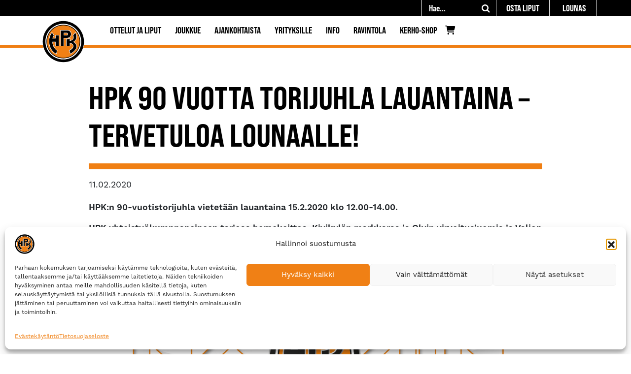

--- FILE ---
content_type: text/html; charset=UTF-8
request_url: https://hpk.fi/hpk-90-vuotta-torijuhla-lauantaina-tervetuloa-lounaalle/
body_size: 32549
content:
<!DOCTYPE html>
<html lang="fi">
<head>
	<meta charset="utf-8">
	<meta name="viewport" content="width=device-width, initial-scale=1, shrink-to-fit=no">

	<title>HPK 90 vuotta torijuhla lauantaina - tervetuloa lounaalle!</title>
<link data-rocket-preload as="style" href="https://fonts.googleapis.com/css?family=Bebas%20Neue%3A400%2C700%7CWork%20Sans%3A400%2C700&#038;display=swap" rel="preload">
<link href="https://fonts.googleapis.com/css?family=Bebas%20Neue%3A400%2C700%7CWork%20Sans%3A400%2C700&#038;display=swap" media="print" onload="this.media=&#039;all&#039;" rel="stylesheet">
<noscript data-wpr-hosted-gf-parameters=""><link rel="stylesheet" href="https://fonts.googleapis.com/css?family=Bebas%20Neue%3A400%2C700%7CWork%20Sans%3A400%2C700&#038;display=swap"></noscript>
<style id="rocket-critical-css">:root{--woocommerce:#7F54B3;--wc-green:#7ad03a;--wc-red:#a00;--wc-orange:#ffba00;--wc-blue:#2ea2cc;--wc-primary:#7F54B3;--wc-primary-text:white;--wc-secondary:#e9e6ed;--wc-secondary-text:#515151;--wc-highlight:#b3af54;--wc-highligh-text:white;--wc-content-bg:#fff;--wc-subtext:#767676}:root{--woocommerce:#7F54B3;--wc-green:#7ad03a;--wc-red:#a00;--wc-orange:#ffba00;--wc-blue:#2ea2cc;--wc-primary:#7F54B3;--wc-primary-text:white;--wc-secondary:#e9e6ed;--wc-secondary-text:#515151;--wc-highlight:#b3af54;--wc-highligh-text:white;--wc-content-bg:#fff;--wc-subtext:#767676}:root{--swiper-theme-color:#007aff}:root{--swiper-navigation-size:44px}#mega-menu-wrap-navigation-menu,#mega-menu-wrap-navigation-menu #mega-menu-navigation-menu,#mega-menu-wrap-navigation-menu #mega-menu-navigation-menu ul.mega-sub-menu,#mega-menu-wrap-navigation-menu #mega-menu-navigation-menu li.mega-menu-item,#mega-menu-wrap-navigation-menu #mega-menu-navigation-menu li.mega-menu-row,#mega-menu-wrap-navigation-menu #mega-menu-navigation-menu li.mega-menu-column,#mega-menu-wrap-navigation-menu #mega-menu-navigation-menu a.mega-menu-link{border-radius:0;box-shadow:none;background:none;border:0;bottom:auto;box-sizing:border-box;clip:auto;color:white;display:block;float:none;font-family:inherit;font-size:12px;height:auto;left:auto;line-height:2;list-style-type:none;margin:0;min-height:auto;max-height:none;min-width:auto;max-width:none;opacity:1;outline:none;overflow:visible;padding:0;position:relative;right:auto;text-align:left;text-decoration:none;text-indent:0;text-transform:none;transform:none;top:auto;vertical-align:baseline;visibility:inherit;width:auto;word-wrap:break-word;white-space:normal}#mega-menu-wrap-navigation-menu:before,#mega-menu-wrap-navigation-menu:after,#mega-menu-wrap-navigation-menu #mega-menu-navigation-menu:before,#mega-menu-wrap-navigation-menu #mega-menu-navigation-menu:after,#mega-menu-wrap-navigation-menu #mega-menu-navigation-menu ul.mega-sub-menu:before,#mega-menu-wrap-navigation-menu #mega-menu-navigation-menu ul.mega-sub-menu:after,#mega-menu-wrap-navigation-menu #mega-menu-navigation-menu li.mega-menu-item:before,#mega-menu-wrap-navigation-menu #mega-menu-navigation-menu li.mega-menu-item:after,#mega-menu-wrap-navigation-menu #mega-menu-navigation-menu li.mega-menu-row:before,#mega-menu-wrap-navigation-menu #mega-menu-navigation-menu li.mega-menu-row:after,#mega-menu-wrap-navigation-menu #mega-menu-navigation-menu li.mega-menu-column:before,#mega-menu-wrap-navigation-menu #mega-menu-navigation-menu li.mega-menu-column:after,#mega-menu-wrap-navigation-menu #mega-menu-navigation-menu a.mega-menu-link:before,#mega-menu-wrap-navigation-menu #mega-menu-navigation-menu a.mega-menu-link:after{display:none}#mega-menu-wrap-navigation-menu{border-radius:0}@media only screen and (min-width:993px){#mega-menu-wrap-navigation-menu{background:white}}#mega-menu-wrap-navigation-menu #mega-menu-navigation-menu{text-align:left;padding:0px 0px 0px 0px}#mega-menu-wrap-navigation-menu #mega-menu-navigation-menu a.mega-menu-link{display:inline}#mega-menu-wrap-navigation-menu #mega-menu-navigation-menu img{max-width:100%}#mega-menu-wrap-navigation-menu #mega-menu-navigation-menu li.mega-menu-item>ul.mega-sub-menu{display:block;visibility:hidden;opacity:1}@media only screen and (max-width:992px){#mega-menu-wrap-navigation-menu #mega-menu-navigation-menu li.mega-menu-item>ul.mega-sub-menu{display:none;visibility:visible;opacity:1}}#mega-menu-wrap-navigation-menu #mega-menu-navigation-menu li.mega-menu-item.mega-menu-megamenu ul.mega-sub-menu ul.mega-sub-menu{visibility:inherit;opacity:1;display:block}#mega-menu-wrap-navigation-menu #mega-menu-navigation-menu li.mega-menu-item a[class^="dashicons"]:before{font-family:dashicons}#mega-menu-wrap-navigation-menu #mega-menu-navigation-menu li.mega-menu-item a.mega-menu-link:before{display:inline-block;font:inherit;font-family:dashicons;position:static;margin:0 6px 0 0px;vertical-align:top;-webkit-font-smoothing:antialiased;-moz-osx-font-smoothing:grayscale;color:inherit;background:transparent;height:auto;width:auto;top:auto}#mega-menu-wrap-navigation-menu #mega-menu-navigation-menu li.mega-menu-item.mega-hide-text a.mega-menu-link:before{margin:0}@media only screen and (min-width:993px){#mega-menu-wrap-navigation-menu #mega-menu-navigation-menu>li.mega-menu-megamenu.mega-menu-item{position:static}}#mega-menu-wrap-navigation-menu #mega-menu-navigation-menu>li.mega-menu-item{margin:0 8px 0 0;display:inline-block;height:auto;vertical-align:middle}#mega-menu-wrap-navigation-menu #mega-menu-navigation-menu>li.mega-menu-item>a.mega-menu-link{line-height:50px;height:50px;padding:0px 10px 0px 10px;vertical-align:baseline;width:auto;display:block;color:black;text-transform:uppercase;text-decoration:none;text-align:left;background:rgba(0,0,0,0);border:0;border-radius:0;font-family:Bebas Neue;font-size:20px;font-weight:bold;outline:none}@media only screen and (max-width:992px){#mega-menu-wrap-navigation-menu #mega-menu-navigation-menu>li.mega-menu-item{display:list-item;margin:0;clear:both;border:0}#mega-menu-wrap-navigation-menu #mega-menu-navigation-menu>li.mega-menu-item>a.mega-menu-link{border-radius:0;border:0;margin:0;line-height:50px;height:50px;padding:0 10px;background:transparent;text-align:left;color:white;font-size:1.5rem}}#mega-menu-wrap-navigation-menu #mega-menu-navigation-menu li.mega-menu-megamenu>ul.mega-sub-menu>li.mega-menu-row{width:100%;float:left}#mega-menu-wrap-navigation-menu #mega-menu-navigation-menu li.mega-menu-megamenu>ul.mega-sub-menu>li.mega-menu-row .mega-menu-column{float:left;min-height:1px}@media only screen and (min-width:993px){#mega-menu-wrap-navigation-menu #mega-menu-navigation-menu li.mega-menu-megamenu>ul.mega-sub-menu>li.mega-menu-row>ul.mega-sub-menu>li.mega-menu-columns-3-of-12{width:25%}#mega-menu-wrap-navigation-menu #mega-menu-navigation-menu li.mega-menu-megamenu>ul.mega-sub-menu>li.mega-menu-row>ul.mega-sub-menu>li.mega-menu-columns-4-of-12{width:33.3333333333%}}@media only screen and (max-width:992px){#mega-menu-wrap-navigation-menu #mega-menu-navigation-menu li.mega-menu-megamenu>ul.mega-sub-menu>li.mega-menu-row>ul.mega-sub-menu>li.mega-menu-column{width:100%;clear:both}}#mega-menu-wrap-navigation-menu #mega-menu-navigation-menu li.mega-menu-megamenu>ul.mega-sub-menu>li.mega-menu-row .mega-menu-column>ul.mega-sub-menu>li.mega-menu-item{padding:15px 15px 15px 15px;width:100%}#mega-menu-wrap-navigation-menu #mega-menu-navigation-menu>li.mega-menu-megamenu>ul.mega-sub-menu{z-index:999;border-radius:0;background:black;border:0;padding:15px 15px 15px 15px;position:absolute;width:100%;max-width:none;left:0}@media only screen and (max-width:992px){#mega-menu-wrap-navigation-menu #mega-menu-navigation-menu>li.mega-menu-megamenu>ul.mega-sub-menu{float:left;position:static;width:100%}}@media only screen and (min-width:993px){#mega-menu-wrap-navigation-menu #mega-menu-navigation-menu>li.mega-menu-megamenu>ul.mega-sub-menu li.mega-menu-columns-3-of-12{width:25%}#mega-menu-wrap-navigation-menu #mega-menu-navigation-menu>li.mega-menu-megamenu>ul.mega-sub-menu li.mega-menu-columns-4-of-12{width:33.3333333333%}}#mega-menu-wrap-navigation-menu #mega-menu-navigation-menu>li.mega-menu-megamenu>ul.mega-sub-menu li.mega-menu-column>ul.mega-sub-menu>li.mega-menu-item{color:white;font-family:inherit;font-size:12px;display:block;float:left;clear:none;padding:15px 15px 15px 15px;vertical-align:top}#mega-menu-wrap-navigation-menu #mega-menu-navigation-menu>li.mega-menu-megamenu>ul.mega-sub-menu li.mega-menu-column>ul.mega-sub-menu>li.mega-menu-item h4.mega-block-title{color:white;font-family:Bebas Neue;font-size:1.1rem;text-transform:uppercase;text-decoration:none;font-weight:bold;text-align:left;margin:0px 0px 0px 0px;padding:0px 0px 5px 0px;vertical-align:top;display:block;visibility:inherit;border:0}#mega-menu-wrap-navigation-menu #mega-menu-navigation-menu>li.mega-menu-megamenu>ul.mega-sub-menu li.mega-menu-column>ul.mega-sub-menu>li.mega-menu-item>a.mega-menu-link{color:#f07f13;font-family:Bebas Neue;font-size:1.1rem;text-transform:uppercase;text-decoration:none;font-weight:bold;text-align:left;margin:0px 0px 0px 0px;padding:0px 0px 0px 0px;vertical-align:top;display:block;border:0}#mega-menu-wrap-navigation-menu #mega-menu-navigation-menu>li.mega-menu-megamenu>ul.mega-sub-menu li.mega-menu-column>ul.mega-sub-menu>li.mega-menu-item li.mega-menu-item>a.mega-menu-link{color:white;font-family:inherit;font-size:14px;text-transform:none;text-decoration:none;font-weight:normal;text-align:left;margin:0px 0px 0px 0px;padding:5px 0px 5px 0px;vertical-align:top;display:block;border:0}@media only screen and (max-width:992px){#mega-menu-wrap-navigation-menu #mega-menu-navigation-menu>li.mega-menu-megamenu>ul.mega-sub-menu{border:0;padding:10px;border-radius:0}}#mega-menu-wrap-navigation-menu #mega-menu-navigation-menu li.mega-menu-item-has-children>a.mega-menu-link>span.mega-indicator{display:inline-block;width:auto;background:transparent;position:relative;left:auto;min-width:auto;font-size:inherit;padding:0;margin:0 0 0 6px;height:auto;line-height:inherit;color:inherit}#mega-menu-wrap-navigation-menu #mega-menu-navigation-menu li.mega-menu-item-has-children>a.mega-menu-link>span.mega-indicator:after{content:"";font-family:dashicons;font-weight:normal;display:inline-block;margin:0;vertical-align:top;-webkit-font-smoothing:antialiased;-moz-osx-font-smoothing:grayscale;transform:rotate(0);color:inherit;position:relative;background:transparent;height:auto;width:auto;right:auto;line-height:inherit}#mega-menu-wrap-navigation-menu #mega-menu-navigation-menu li.mega-menu-item-has-children li.mega-menu-item-has-children>a.mega-menu-link>span.mega-indicator{float:right}@media only screen and (max-width:992px){#mega-menu-wrap-navigation-menu #mega-menu-navigation-menu li.mega-menu-item-has-children>a.mega-menu-link>span.mega-indicator{float:right}}#mega-menu-wrap-navigation-menu #mega-menu-navigation-menu li.mega-menu-megamenu:not(.mega-menu-tabbed) li.mega-menu-item-has-children:not(.mega-collapse-children)>a.mega-menu-link>span.mega-indicator{display:none}@media only screen and (max-width:992px){#mega-menu-wrap-navigation-menu #mega-menu-navigation-menu li.mega-hide-on-mobile{display:none}}@media only screen and (max-width:992px){#mega-menu-wrap-navigation-menu:after{content:"";display:table;clear:both}}#mega-menu-wrap-navigation-menu .mega-menu-toggle{display:none;z-index:1;background:white;border-radius:0;line-height:50px;height:50px;text-align:left;outline:none;white-space:nowrap}#mega-menu-wrap-navigation-menu .mega-menu-toggle img{max-width:100%;padding:0}@media only screen and (max-width:992px){#mega-menu-wrap-navigation-menu .mega-menu-toggle{display:-webkit-box;display:-ms-flexbox;display:-webkit-flex;display:flex}}#mega-menu-wrap-navigation-menu .mega-menu-toggle .mega-toggle-blocks-left,#mega-menu-wrap-navigation-menu .mega-menu-toggle .mega-toggle-blocks-center,#mega-menu-wrap-navigation-menu .mega-menu-toggle .mega-toggle-blocks-right{display:-webkit-box;display:-ms-flexbox;display:-webkit-flex;display:flex;-ms-flex-preferred-size:33.33%;-webkit-flex-basis:33.33%;flex-basis:33.33%}#mega-menu-wrap-navigation-menu .mega-menu-toggle .mega-toggle-blocks-left{-webkit-box-flex:1;-ms-flex:1;-webkit-flex:1;flex:1;-webkit-box-pack:start;-ms-flex-pack:start;-webkit-justify-content:flex-start;justify-content:flex-start}#mega-menu-wrap-navigation-menu .mega-menu-toggle .mega-toggle-blocks-left .mega-toggle-block{margin-left:6px}#mega-menu-wrap-navigation-menu .mega-menu-toggle .mega-toggle-blocks-left .mega-toggle-block:only-child{margin-right:6px}#mega-menu-wrap-navigation-menu .mega-menu-toggle .mega-toggle-blocks-center{-webkit-box-pack:center;-ms-flex-pack:center;-webkit-justify-content:center;justify-content:center}#mega-menu-wrap-navigation-menu .mega-menu-toggle .mega-toggle-blocks-right{-webkit-box-flex:1;-ms-flex:1;-webkit-flex:1;flex:1;-webkit-box-pack:end;-ms-flex-pack:end;-webkit-justify-content:flex-end;justify-content:flex-end}#mega-menu-wrap-navigation-menu .mega-menu-toggle .mega-toggle-blocks-right .mega-toggle-block{margin-right:6px}#mega-menu-wrap-navigation-menu .mega-menu-toggle .mega-toggle-blocks-right .mega-toggle-block:only-child{margin-left:6px}#mega-menu-wrap-navigation-menu .mega-menu-toggle .mega-toggle-block{display:-webkit-box;display:-ms-flexbox;display:-webkit-flex;display:flex;height:100%;outline:0;-webkit-align-self:center;-ms-flex-item-align:center;align-self:center;-ms-flex-negative:0;-webkit-flex-shrink:0;flex-shrink:0}@media only screen and (max-width:992px){#mega-menu-wrap-navigation-menu .mega-menu-toggle+#mega-menu-navigation-menu{background:black;padding:8px 8px 8px 8px;display:none;position:absolute;width:100%;z-index:9999999}}#mega-menu-wrap-navigation-menu .mega-menu-toggle .mega-toggle-block-2 .mega-toggle-animated{padding:0;display:-webkit-box;display:-ms-flexbox;display:-webkit-flex;display:flex;font:inherit;color:inherit;text-transform:none;background-color:transparent;border:0;margin:0;overflow:visible;transform:scale(0.8);align-self:center;outline:0;background:none}#mega-menu-wrap-navigation-menu .mega-menu-toggle .mega-toggle-block-2 .mega-toggle-animated-box{width:40px;height:24px;display:inline-block;position:relative;outline:0}#mega-menu-wrap-navigation-menu .mega-menu-toggle .mega-toggle-block-2 .mega-toggle-animated-inner{display:block;top:50%;margin-top:-2px}#mega-menu-wrap-navigation-menu .mega-menu-toggle .mega-toggle-block-2 .mega-toggle-animated-inner,#mega-menu-wrap-navigation-menu .mega-menu-toggle .mega-toggle-block-2 .mega-toggle-animated-inner::before,#mega-menu-wrap-navigation-menu .mega-menu-toggle .mega-toggle-block-2 .mega-toggle-animated-inner::after{width:40px;height:4px;background-color:black;border-radius:4px;position:absolute}#mega-menu-wrap-navigation-menu .mega-menu-toggle .mega-toggle-block-2 .mega-toggle-animated-inner::before,#mega-menu-wrap-navigation-menu .mega-menu-toggle .mega-toggle-block-2 .mega-toggle-animated-inner::after{content:"";display:block}#mega-menu-wrap-navigation-menu .mega-menu-toggle .mega-toggle-block-2 .mega-toggle-animated-inner::before{top:-10px}#mega-menu-wrap-navigation-menu .mega-menu-toggle .mega-toggle-block-2 .mega-toggle-animated-inner::after{bottom:-10px}#mega-menu-wrap-navigation-menu .mega-menu-toggle .mega-toggle-block-2 .mega-toggle-animated-slider .mega-toggle-animated-inner{top:2px}#mega-menu-wrap-navigation-menu .mega-menu-toggle .mega-toggle-block-2 .mega-toggle-animated-slider .mega-toggle-animated-inner::before{top:10px}#mega-menu-wrap-navigation-menu .mega-menu-toggle .mega-toggle-block-2 .mega-toggle-animated-slider .mega-toggle-animated-inner::after{top:20px}#mega-menu-wrap-navigation-menu #mega-menu-navigation-menu li#mega-menu-item-757>a.mega-menu-link{padding-left:0px}@media only screen and (min-width:993px){#mega-menu-wrap-navigation-menu #mega-menu-navigation-menu li#mega-menu-item-19560{margin-left:23px}}#mega-menu-wrap-navigation-menu #mega-menu-navigation-menu li#mega-menu-item-18963>a.mega-menu-link{color:white}#mega-menu-wrap-navigation-menu #mega-menu-navigation-menu li#mega-menu-item-18963>a.mega-menu-link:before{color:#f07f13}@media only screen and (min-width:993px){#mega-menu-wrap-navigation-menu #mega-menu-navigation-menu li#mega-menu-item-3381{margin-right:5px}}#mega-menu-wrap-navigation-menu #mega-menu-navigation-menu li#mega-menu-item-3546>a.mega-menu-link{color:white}#mega-menu-wrap-navigation-menu #mega-menu-navigation-menu li#mega-menu-item-3546>a.mega-menu-link:before{color:#f07f13}#mega-menu-wrap-navigation-menu #mega-menu-navigation-menu li#mega-menu-item-3961>a.mega-menu-link{color:white}#mega-menu-wrap-navigation-menu #mega-menu-navigation-menu li#mega-menu-item-3961>a.mega-menu-link:before{color:#f07f13}@media only screen and (min-width:993px){#mega-menu-wrap-navigation-menu #mega-menu-navigation-menu li#mega-menu-item-3443{margin-left:0px}}#mega-menu-wrap-navigation-menu #mega-menu-navigation-menu li#mega-menu-item-3443>a.mega-menu-link{padding-left:0px}#mega-menu-wrap-navigation-menu #mega-menu-navigation-menu li#mega-menu-item-3443>a.mega-menu-link:before{font-size:18px}#mega-menu-wrap-navigation-menu #mega-menu-navigation-menu li#mega-menu-item-3443>a.mega-menu-link:before{color:black}#mega-menu-wrap-navigation-menu li.mega-menu-item img.mega-menu-logo{display:inline;vertical-align:middle;max-height:none}@media only screen and (max-width:992px){#mega-menu-wrap-navigation-menu li.mega-menu-item img.mega-menu-logo{max-height:90%;width:auto}}#mega-menu-wrap-navigation-menu #mega-menu-navigation-menu li.mega-menu-item>a.fa6.fas:before{font:var(--fa-font-solid)}#mega-menu-wrap-navigation-menu #mega-menu-navigation-menu li.mega-menu-item>a.fa6:before{vertical-align:unset}#mega-menu-wrap-navigation-menu #mega-menu-navigation-menu li.mega-menu-item.mega-icon-left a.fas.fa6:before{width:1.25em;text-align:center}#mega-menu-wrap-navigation-menu .mega-menu-toggle .mega-toggle-block-1 a.mega-menu-logo{padding:0;text-decoration:none;line-height:unset}#mega-menu-wrap-navigation-menu .mega-menu-toggle .mega-toggle-block-1 a.mega-menu-logo img.mega-menu-logo{max-height:40px;top:-5px;margin:0;padding:0;position:relative;vertical-align:middle;width:auto}#mega-menu-wrap-navigation-menu{clear:both}@media only screen and (min-width:993px){#mega-menu-wrap-navigation-menu{max-width:100%}li.mega-menu-megamenu .mega-sub-menu{margin-left:128px!important}li.mega-menu-megamenu .mega-sub-menu .mega-sub-menu{margin-left:0!important}li.mega-menu-megamenu .mega-sub-menu .mega-sub-menu .mega-sub-menu{margin-left:0!important}}@media only screen and (max-width:992px){#mega-menu-wrap-navigation-menu{width:100%}#mega-menu-wrap-navigation-menu{padding-right:0!important}}.fas{-moz-osx-font-smoothing:grayscale;-webkit-font-smoothing:antialiased;display:var(--fa-display,inline-block);font-style:normal;font-variant:normal;line-height:1;text-rendering:auto}.fas{font-family:"Font Awesome 6 Free"}.fa-cart-shopping:before{content:"\f07a"}.fa-user-large:before{content:"\f406"}:host,:root{--fa-style-family-brands:"Font Awesome 6 Brands";--fa-font-brands:normal 400 1em/1 "Font Awesome 6 Brands"}:host,:root{--fa-font-regular:normal 400 1em/1 "Font Awesome 6 Free"}@font-face{font-family:"Font Awesome 6 Free";font-style:normal;font-weight:400;font-display:swap;src:url(https://hpk.fi/wp-content/plugins/megamenu-pro/icons/fontawesome6/webfonts/fa-regular-400.woff2) format("woff2"),url(https://hpk.fi/wp-content/plugins/megamenu-pro/icons/fontawesome6/webfonts/fa-regular-400.ttf) format("truetype")}:host,:root{--fa-style-family-classic:"Font Awesome 6 Free";--fa-font-solid:normal 900 1em/1 "Font Awesome 6 Free"}@font-face{font-family:"Font Awesome 6 Free";font-style:normal;font-weight:900;font-display:swap;src:url(https://hpk.fi/wp-content/plugins/megamenu-pro/icons/fontawesome6/webfonts/fa-solid-900.woff2) format("woff2"),url(https://hpk.fi/wp-content/plugins/megamenu-pro/icons/fontawesome6/webfonts/fa-solid-900.ttf) format("truetype")}.fas{font-weight:900}@font-face{font-family:"FontAwesome";font-display:swap;src:url(https://hpk.fi/wp-content/plugins/megamenu-pro/icons/fontawesome6/webfonts/fa-solid-900.woff2) format("woff2"),url(https://hpk.fi/wp-content/plugins/megamenu-pro/icons/fontawesome6/webfonts/fa-solid-900.ttf) format("truetype")}@font-face{font-family:"FontAwesome";font-display:swap;src:url(https://hpk.fi/wp-content/plugins/megamenu-pro/icons/fontawesome6/webfonts/fa-brands-400.woff2) format("woff2"),url(https://hpk.fi/wp-content/plugins/megamenu-pro/icons/fontawesome6/webfonts/fa-brands-400.ttf) format("truetype")}@font-face{font-family:"FontAwesome";font-display:swap;src:url(https://hpk.fi/wp-content/plugins/megamenu-pro/icons/fontawesome6/webfonts/fa-regular-400.woff2) format("woff2"),url(https://hpk.fi/wp-content/plugins/megamenu-pro/icons/fontawesome6/webfonts/fa-regular-400.ttf) format("truetype");unicode-range:u+f003,u+f006,u+f014,u+f016-f017,u+f01a-f01b,u+f01d,u+f022,u+f03e,u+f044,u+f046,u+f05c-f05d,u+f06e,u+f070,u+f087-f088,u+f08a,u+f094,u+f096-f097,u+f09d,u+f0a0,u+f0a2,u+f0a4-f0a7,u+f0c5,u+f0c7,u+f0e5-f0e6,u+f0eb,u+f0f6-f0f8,u+f10c,u+f114-f115,u+f118-f11a,u+f11c-f11d,u+f133,u+f147,u+f14e,u+f150-f152,u+f185-f186,u+f18e,u+f190-f192,u+f196,u+f1c1-f1c9,u+f1d9,u+f1db,u+f1e3,u+f1ea,u+f1f7,u+f1f9,u+f20a,u+f247-f248,u+f24a,u+f24d,u+f255-f25b,u+f25d,u+f271-f274,u+f278,u+f27b,u+f28c,u+f28e,u+f29c,u+f2b5,u+f2b7,u+f2ba,u+f2bc,u+f2be,u+f2c0-f2c1,u+f2c3,u+f2d0,u+f2d2,u+f2d4,u+f2dc}@font-face{font-family:"FontAwesome";font-display:swap;src:url(https://hpk.fi/wp-content/plugins/megamenu-pro/icons/fontawesome6/webfonts/fa-v4compatibility.woff2) format("woff2"),url(https://hpk.fi/wp-content/plugins/megamenu-pro/icons/fontawesome6/webfonts/fa-v4compatibility.ttf) format("truetype");unicode-range:u+f041,u+f047,u+f065-f066,u+f07d-f07e,u+f080,u+f08b,u+f08e,u+f090,u+f09a,u+f0ac,u+f0ae,u+f0b2,u+f0d0,u+f0d6,u+f0e4,u+f0ec,u+f10a-f10b,u+f123,u+f13e,u+f148-f149,u+f14c,u+f156,u+f15e,u+f160-f161,u+f163,u+f175-f178,u+f195,u+f1f8,u+f219,u+f27a}.wppopups-whole{position:relative;width:100%;left:0;top:0;z-index:999998;display:flex;align-items:center;justify-content:center}:root{--blue:#007bff;--indigo:#6610f2;--purple:#6f42c1;--pink:#e83e8c;--red:#dc3545;--orange:#fd7e14;--yellow:#ffc107;--green:#28a745;--teal:#20c997;--cyan:#17a2b8;--white:#fff;--gray:#6c757d;--gray-dark:#343a40;--primary:#007bff;--secondary:#6c757d;--success:#28a745;--info:#17a2b8;--warning:#ffc107;--danger:#dc3545;--light:#f8f9fa;--dark:#343a40;--breakpoint-xs:0;--breakpoint-sm:576px;--breakpoint-md:768px;--breakpoint-lg:992px;--breakpoint-xl:1200px;--font-family-sans-serif:-apple-system,BlinkMacSystemFont,"Segoe UI",Roboto,"Helvetica Neue",Arial,"Noto Sans",sans-serif,"Apple Color Emoji","Segoe UI Emoji","Segoe UI Symbol","Noto Color Emoji";--font-family-monospace:SFMono-Regular,Menlo,Monaco,Consolas,"Liberation Mono","Courier New",monospace}*,::after,::before{box-sizing:border-box}html{font-family:sans-serif;line-height:1.15;-webkit-text-size-adjust:100%}nav{display:block}body{margin:0;font-family:-apple-system,BlinkMacSystemFont,"Segoe UI",Roboto,"Helvetica Neue",Arial,"Noto Sans",sans-serif,"Apple Color Emoji","Segoe UI Emoji","Segoe UI Symbol","Noto Color Emoji";font-size:1rem;font-weight:400;line-height:1.5;color:#212529;text-align:left;background-color:#fff}h1,h4{margin-top:0;margin-bottom:.5rem}p{margin-top:0;margin-bottom:1rem}ul{margin-top:0;margin-bottom:1rem}ul ul{margin-bottom:0}strong{font-weight:bolder}a{color:#007bff;text-decoration:none;background-color:transparent}img{vertical-align:middle;border-style:none}button{border-radius:0}button,input,textarea{margin:0;font-family:inherit;font-size:inherit;line-height:inherit}button,input{overflow:visible}button{text-transform:none}[type=button],[type=submit],button{-webkit-appearance:button}[type=button]::-moz-focus-inner,[type=submit]::-moz-focus-inner,button::-moz-focus-inner{padding:0;border-style:none}textarea{overflow:auto;resize:vertical}::-webkit-file-upload-button{font:inherit;-webkit-appearance:button}h1,h4{margin-bottom:.5rem;font-weight:500;line-height:1.2}h1{font-size:2.5rem}h4{font-size:1.5rem}.container{width:100%;padding-right:15px;padding-left:15px;margin-right:auto;margin-left:auto}@media (min-width:576px){.container{max-width:540px}}@media (min-width:768px){.container{max-width:720px}}@media (min-width:992px){.container{max-width:960px}}@media (min-width:1200px){.container{max-width:1140px}}.row{display:-ms-flexbox;display:flex;-ms-flex-wrap:wrap;flex-wrap:wrap;margin-right:-15px;margin-left:-15px}.col-md-10,.col-sm-12{position:relative;width:100%;padding-right:15px;padding-left:15px}@media (min-width:576px){.col-sm-12{-ms-flex:0 0 100%;flex:0 0 100%;max-width:100%}}@media (min-width:768px){.col-md-10{-ms-flex:0 0 83.333333%;flex:0 0 83.333333%;max-width:83.333333%}.offset-md-1{margin-left:8.333333%}}.navbar{position:relative;display:-ms-flexbox;display:flex;-ms-flex-wrap:wrap;flex-wrap:wrap;-ms-flex-align:center;align-items:center;-ms-flex-pack:justify;justify-content:space-between;padding:.5rem 1rem}@media (min-width:992px){.navbar-expand-lg{-ms-flex-flow:row nowrap;flex-flow:row nowrap;-ms-flex-pack:start;justify-content:flex-start}}body{font-family:"Open Sans",sans-serif}h1,h4{font-family:"Open Sans";font-weight:500}html{font-size:100%}html,body,p,li,div{font-family:"work-sans",sans-serif;overflow-wrap:break-word}p,li,div{font-size:1.1rem}strong{font-weight:600}input,textarea{padding:5px 4px 4px 4px}h1,h4{font-family:"bebas-neue-pro-semiexpanded",sans-serif;font-weight:700;color:#000;text-transform:uppercase;overflow-wrap:break-word}h1{font-size:2.2rem;padding-bottom:1.2rem;margin-bottom:1.7rem;border-bottom:12px solid #F07F13}h4{font-size:1.2rem}@media (min-width:992px){h1{font-size:4rem}h4{font-size:1.5rem}}a{color:#F07F13}.wrapper{background-repeat:repeat-y;background-size:100%;margin:0 auto}@media (max-width:767px){.wrapper{background-image:url(/wp-content/uploads/2024/08/taustatapetti_mobiili.jpg);max-width:767px}}@media (min-width:768px){.wrapper{background-image:url(/wp-content/uploads/2024/08/taustatapetti.jpg);max-width:992px;background-attachment:fixed}}@media (min-width:992px){.wrapper{max-width:1200px}}@media (min-width:1200px){.wrapper{max-width:1920px}}.bg-white-nopadding-bottom{padding-top:4rem;padding-bottom:0;background-color:#fff}.bg-white-nopadding-top{padding-top:0;padding-bottom:4rem;background-color:#fff}.topbar-container{background-color:#000;height:33px}.topbar-container>.container{padding-right:0;padding-left:0}#menu-topmenu{float:right}#menu-topmenu a{display:inline-block;padding:4px 20px 3px 20px;font-size:1.1rem;font-family:"bebas-neue-pro-semiexpanded",sans-serif;font-weight:700;color:#fff;text-transform:uppercase;border-right:1px solid #fff}.searchform-2{float:right;border-right:1px solid #fff;border-left:1px solid #fff;color:#fff;margin-right:0!important}.searchform-2>form{width:100px!important;background-color:#000!important;color:#fff}.searchform-2>form>input[type=text]{width:60px!important;background-color:#000!important;color:#fff;font-style:normal!important;font-size:1.1rem;font-family:"bebas-neue-pro-semiexpanded",sans-serif;font-weight:700}.searchform-2>form>button[type=submit]{background-color:#000!important;color:#fff}@media only screen and (max-width:991px){.searchform-2{z-index:1100}}@media only screen and (min-width:992px){.searchform-2>form{width:150px!important}.searchform-2>form>input[type=text]{width:110px!important}}.navbar{padding-bottom:0!important}@media only screen and (max-width:991px){.navbar{display:block!important}}@media only screen and (min-width:992px){.navbar{min-width:900px!important;padding-left:0!important;padding-right:0!important}}.navigation-container{position:relative;background-color:#fff!important;border-bottom:6px solid #F07F13;z-index:900}.navigation-container img{z-index:1000}#mega-menu-wrap-navigation-menu #mega-menu-navigation-menu>li.mega-menu-item>a.mega-menu-link{font-family:"bebas-neue-pro-semiexpanded",sans-serif;font-weight:700}@media only screen and (min-width:992px){#mega-menu-wrap-navigation-menu #mega-menu-navigation-menu>li.mega-menu-item>a.mega-menu-link{font-size:1.1rem}#mega-menu-wrap-navigation-menu #mega-menu-navigation-menu a.mega-menu-link{line-height:1.2!important}}@media only screen and (min-width:992px){#mega-menu-wrap-navigation-menu #mega-menu-navigation-menu>li.mega-menu-item>a.mega-menu-link{line-height:42px!important}}@media only screen and (max-width:991px){#mega-menu-wrap-navigation-menu #mega-menu-navigation-menu>li.mega-menu-item>a.mega-menu-link{border-bottom:1px solid #333!important;font-size:1.5rem}#mega-menu-wrap-navigation-menu #mega-menu-navigation-menu>li.mega-menu-megamenu>ul.mega-sub-menu li.mega-menu-column>ul.mega-sub-menu>li.mega-menu-item>a.mega-menu-link{font-size:1.4rem!important}#mega-menu-wrap-navigation-menu #mega-menu-navigation-menu>li.mega-menu-megamenu>ul.mega-sub-menu li.mega-menu-column>ul.mega-sub-menu>li.mega-menu-item li.mega-menu-item>a.mega-menu-link{font-size:1.2rem!important}#mega-menu-wrap-navigation-menu #mega-menu-navigation-menu>li.mega-menu-item>ul.mega-sub-menu{border-bottom:1px solid #333!important}}#mega-menu-wrap-navigation-menu #mega-menu-navigation-menu li.mega-menu-item-has-children>a.mega-menu-link>span.mega-indicator{display:none}#mega-menu-wrap-navigation-menu #mega-menu-navigation-menu>li.mega-menu-megamenu>ul.mega-sub-menu li.mega-menu-column>ul.mega-sub-menu>li.mega-menu-item>a.mega-menu-link{font-family:"bebas-neue-pro-semiexpanded",sans-serif;font-weight:700}@media only screen and (min-width:992px){#mega-menu-wrap-navigation-menu #mega-menu-navigation-menu>li.mega-menu-megamenu>ul.mega-sub-menu li.mega-menu-column>ul.mega-sub-menu>li.mega-menu-item>a.mega-menu-link{font-size:1.1rem}}#mega-menu-wrap-navigation-menu #mega-menu-navigation-menu li.mega-menu-megamenu>ul.mega-sub-menu>li.mega-menu-row .mega-menu-column>ul.mega-sub-menu>li.mega-menu-item.widget_block{background-color:#fff;padding:8px 10px 8px 10px!important;margin-bottom:10px}#mega-menu-wrap-navigation-menu #mega-menu-navigation-menu>li.mega-menu-megamenu li.widget_block a{color:#000;font-family:"bebas-neue-pro-semiexpanded",sans-serif;font-weight:700;font-size:1.1rem;text-transform:uppercase}#mega-menu-wrap-navigation-menu #mega-menu-navigation-menu>li.mega-menu-megamenu>ul.mega-sub-menu li.mega-menu-column>ul.mega-sub-menu>li.mega-menu-item h4.mega-block-title{font-size:1.1rem;font-family:"bebas-neue-pro-semiexpanded",sans-serif;font-weight:700}.mega-menu-item-recent-posts-2 ul{margin-left:0;padding-left:0}.mega-menu-item-recent-posts-2 li{list-style-type:none;line-height:1.2;border-bottom:1px solid #333;padding:5px 0}.mega-menu-item-recent-posts-2 li a{font-size:0.9rem;color:#fff}.mega-menu-item-recent-posts-2 span{font-size:0.9rem;color:#F07F13;display:block}.topbar-container{z-index:100}.uutinen h1{margin-bottom:1.2rem}.uutinen .news-date{margin-bottom:1.2rem}.single-post img{max-width:100%;height:auto}@font-face{font-family:"work-sans";src:url("https://use.typekit.net/af/c3941c/00000000000000007735c13d/30/l?primer=7cdcb44be4a7db8877ffa5c0007b8dd865b3bbc383831fe2ea177f62257a9191&fvd=n4&v=3") format("woff2"),url("https://use.typekit.net/af/c3941c/00000000000000007735c13d/30/d?primer=7cdcb44be4a7db8877ffa5c0007b8dd865b3bbc383831fe2ea177f62257a9191&fvd=n4&v=3") format("woff"),url("https://use.typekit.net/af/c3941c/00000000000000007735c13d/30/a?primer=7cdcb44be4a7db8877ffa5c0007b8dd865b3bbc383831fe2ea177f62257a9191&fvd=n4&v=3") format("opentype");font-display:swap;font-style:normal;font-weight:400;font-stretch:normal}@font-face{font-family:"work-sans";src:url("https://use.typekit.net/af/c0e675/00000000000000007735c159/30/l?primer=7cdcb44be4a7db8877ffa5c0007b8dd865b3bbc383831fe2ea177f62257a9191&fvd=n6&v=3") format("woff2"),url("https://use.typekit.net/af/c0e675/00000000000000007735c159/30/d?primer=7cdcb44be4a7db8877ffa5c0007b8dd865b3bbc383831fe2ea177f62257a9191&fvd=n6&v=3") format("woff"),url("https://use.typekit.net/af/c0e675/00000000000000007735c159/30/a?primer=7cdcb44be4a7db8877ffa5c0007b8dd865b3bbc383831fe2ea177f62257a9191&fvd=n6&v=3") format("opentype");font-display:swap;font-style:normal;font-weight:600;font-stretch:normal}@font-face{font-family:"work-sans";src:url("https://use.typekit.net/af/5636ba/00000000000000007735c15a/30/l?primer=7cdcb44be4a7db8877ffa5c0007b8dd865b3bbc383831fe2ea177f62257a9191&fvd=n7&v=3") format("woff2"),url("https://use.typekit.net/af/5636ba/00000000000000007735c15a/30/d?primer=7cdcb44be4a7db8877ffa5c0007b8dd865b3bbc383831fe2ea177f62257a9191&fvd=n7&v=3") format("woff"),url("https://use.typekit.net/af/5636ba/00000000000000007735c15a/30/a?primer=7cdcb44be4a7db8877ffa5c0007b8dd865b3bbc383831fe2ea177f62257a9191&fvd=n7&v=3") format("opentype");font-display:swap;font-style:normal;font-weight:700;font-stretch:normal}@font-face{font-family:"bebas-neue-pro-semiexpanded";src:url("https://use.typekit.net/af/6c0184/00000000000000007735c8b4/30/l?primer=7cdcb44be4a7db8877ffa5c0007b8dd865b3bbc383831fe2ea177f62257a9191&fvd=i4&v=3") format("woff2"),url("https://use.typekit.net/af/6c0184/00000000000000007735c8b4/30/d?primer=7cdcb44be4a7db8877ffa5c0007b8dd865b3bbc383831fe2ea177f62257a9191&fvd=i4&v=3") format("woff"),url("https://use.typekit.net/af/6c0184/00000000000000007735c8b4/30/a?primer=7cdcb44be4a7db8877ffa5c0007b8dd865b3bbc383831fe2ea177f62257a9191&fvd=i4&v=3") format("opentype");font-display:swap;font-style:italic;font-weight:400;font-stretch:normal}@font-face{font-family:"bebas-neue-pro-semiexpanded";src:url("https://use.typekit.net/af/cfa039/00000000000000007735c8b7/30/l?primer=7cdcb44be4a7db8877ffa5c0007b8dd865b3bbc383831fe2ea177f62257a9191&fvd=n4&v=3") format("woff2"),url("https://use.typekit.net/af/cfa039/00000000000000007735c8b7/30/d?primer=7cdcb44be4a7db8877ffa5c0007b8dd865b3bbc383831fe2ea177f62257a9191&fvd=n4&v=3") format("woff"),url("https://use.typekit.net/af/cfa039/00000000000000007735c8b7/30/a?primer=7cdcb44be4a7db8877ffa5c0007b8dd865b3bbc383831fe2ea177f62257a9191&fvd=n4&v=3") format("opentype");font-display:swap;font-style:normal;font-weight:400;font-stretch:normal}@font-face{font-family:"bebas-neue-pro-semiexpanded";src:url("https://use.typekit.net/af/9f96bc/00000000000000007735c8bf/30/l?primer=7cdcb44be4a7db8877ffa5c0007b8dd865b3bbc383831fe2ea177f62257a9191&fvd=n7&v=3") format("woff2"),url("https://use.typekit.net/af/9f96bc/00000000000000007735c8bf/30/d?primer=7cdcb44be4a7db8877ffa5c0007b8dd865b3bbc383831fe2ea177f62257a9191&fvd=n7&v=3") format("woff"),url("https://use.typekit.net/af/9f96bc/00000000000000007735c8bf/30/a?primer=7cdcb44be4a7db8877ffa5c0007b8dd865b3bbc383831fe2ea177f62257a9191&fvd=n7&v=3") format("opentype");font-display:swap;font-style:normal;font-weight:700;font-stretch:normal}@font-face{font-family:"bebas-neue-pro-semiexpanded";src:url("https://use.typekit.net/af/738551/00000000000000007735c8c1/30/l?primer=7cdcb44be4a7db8877ffa5c0007b8dd865b3bbc383831fe2ea177f62257a9191&fvd=i7&v=3") format("woff2"),url("https://use.typekit.net/af/738551/00000000000000007735c8c1/30/d?primer=7cdcb44be4a7db8877ffa5c0007b8dd865b3bbc383831fe2ea177f62257a9191&fvd=i7&v=3") format("woff"),url("https://use.typekit.net/af/738551/00000000000000007735c8c1/30/a?primer=7cdcb44be4a7db8877ffa5c0007b8dd865b3bbc383831fe2ea177f62257a9191&fvd=i7&v=3") format("opentype");font-display:swap;font-style:italic;font-weight:700;font-stretch:normal}.topbar-container>.container{position:relative}.topbar-container>.container>.topbar>.navbar-top{list-style:none;margin:0;padding:0;display:inline-block}.topbar-container>.container>.topbar>.navbar-top>li{display:inline-block}.searchform-2{display:inline-block;vertical-align:middle;position:relative;margin-right:15px}.searchform-2>form{width:270px;height:33px;overflow:hidden;display:block;background-color:#fff}.searchform-2>form>input[type=text]{width:230px;height:33px;padding:17px 14px;font-style:italic;font-weight:500;font-size:15px;border:none;border-radius:0;-moz-box-shadow:0 0;-ms-box-shadow:0 0;-o-box-shadow:0 0;-webkit-box-shadow:0 0;box-shadow:0 0}.searchform-2>form>button[type=submit]{width:40px;height:33px;display:block;position:absolute;background-color:transparent;top:0;right:1px;border:0;border-radius:0;box-shadow:0 0;text-align:center}.searchform-2>form>button[type=submit]::after{font-family:"FontAwesome";content:"\f002";line-height:33px}.navigation-container{margin:0 auto;background-color:#414141}</style>

	<meta name='robots' content='index, follow, max-image-preview:large, max-snippet:-1, max-video-preview:-1' />

	<!-- This site is optimized with the Yoast SEO plugin v26.7 - https://yoast.com/wordpress/plugins/seo/ -->
	<meta name="description" content="HPK:n 90-vuotistorijuhla vietetään lauantaina 15.2.2020 klo 12.00-14.00. HPK:n pelaajat ovat tavattavissa toritapahtumassa." />
	<link rel="canonical" href="https://hpk.fi/hpk-90-vuotta-torijuhla-lauantaina-tervetuloa-lounaalle/" />
	<meta property="og:locale" content="fi_FI" />
	<meta property="og:type" content="article" />
	<meta property="og:title" content="HPK 90 vuotta torijuhla lauantaina - tervetuloa lounaalle!" />
	<meta property="og:description" content="HPK:n 90-vuotistorijuhla vietetään lauantaina 15.2.2020 klo 12.00-14.00. HPK:n pelaajat ovat tavattavissa toritapahtumassa." />
	<meta property="og:url" content="https://hpk.fi/hpk-90-vuotta-torijuhla-lauantaina-tervetuloa-lounaalle/" />
	<meta property="og:site_name" content="HPK - Hämeenlinnan Pallokerho" />
	<meta property="article:published_time" content="2020-02-11T13:05:38+00:00" />
	<meta property="article:modified_time" content="2024-08-23T12:54:37+00:00" />
	<meta property="og:image" content="https://hpk.fi/wp-content/uploads/2024/08/HPK_90v_merkki_vaaka_RGB_1000x500px-2.png" />
	<meta property="og:image:width" content="1000" />
	<meta property="og:image:height" content="500" />
	<meta property="og:image:type" content="image/png" />
	<meta name="author" content="Kati Savolainen" />
	<meta name="twitter:card" content="summary_large_image" />
	<meta name="twitter:label1" content="Kirjoittanut" />
	<meta name="twitter:data1" content="Kati Savolainen" />
	<meta name="twitter:label2" content="Arvioitu lukuaika" />
	<meta name="twitter:data2" content="1 minuutti" />
	<script type="application/ld+json" class="yoast-schema-graph">{"@context":"https://schema.org","@graph":[{"@type":"Article","@id":"https://hpk.fi/hpk-90-vuotta-torijuhla-lauantaina-tervetuloa-lounaalle/#article","isPartOf":{"@id":"https://hpk.fi/hpk-90-vuotta-torijuhla-lauantaina-tervetuloa-lounaalle/"},"author":{"name":"Kati Savolainen","@id":"https://hpk.fi/#/schema/person/07e6dcb8c77fd590e585861892fca6ff"},"headline":"HPK 90 vuotta torijuhla lauantaina &#8211; tervetuloa lounaalle!","datePublished":"2020-02-11T13:05:38+00:00","dateModified":"2024-08-23T12:54:37+00:00","mainEntityOfPage":{"@id":"https://hpk.fi/hpk-90-vuotta-torijuhla-lauantaina-tervetuloa-lounaalle/"},"wordCount":126,"image":{"@id":"https://hpk.fi/hpk-90-vuotta-torijuhla-lauantaina-tervetuloa-lounaalle/#primaryimage"},"thumbnailUrl":"https://hpk.fi/wp-content/uploads/2024/08/HPK_90v_merkki_vaaka_RGB_1000x500px-2.png","articleSection":["Ajankohtaista"],"inLanguage":"fi"},{"@type":"WebPage","@id":"https://hpk.fi/hpk-90-vuotta-torijuhla-lauantaina-tervetuloa-lounaalle/","url":"https://hpk.fi/hpk-90-vuotta-torijuhla-lauantaina-tervetuloa-lounaalle/","name":"HPK 90 vuotta torijuhla lauantaina - tervetuloa lounaalle!","isPartOf":{"@id":"https://hpk.fi/#website"},"primaryImageOfPage":{"@id":"https://hpk.fi/hpk-90-vuotta-torijuhla-lauantaina-tervetuloa-lounaalle/#primaryimage"},"image":{"@id":"https://hpk.fi/hpk-90-vuotta-torijuhla-lauantaina-tervetuloa-lounaalle/#primaryimage"},"thumbnailUrl":"https://hpk.fi/wp-content/uploads/2024/08/HPK_90v_merkki_vaaka_RGB_1000x500px-2.png","datePublished":"2020-02-11T13:05:38+00:00","dateModified":"2024-08-23T12:54:37+00:00","author":{"@id":"https://hpk.fi/#/schema/person/07e6dcb8c77fd590e585861892fca6ff"},"description":"HPK:n 90-vuotistorijuhla vietetään lauantaina 15.2.2020 klo 12.00-14.00. HPK:n pelaajat ovat tavattavissa toritapahtumassa.","breadcrumb":{"@id":"https://hpk.fi/hpk-90-vuotta-torijuhla-lauantaina-tervetuloa-lounaalle/#breadcrumb"},"inLanguage":"fi","potentialAction":[{"@type":"ReadAction","target":["https://hpk.fi/hpk-90-vuotta-torijuhla-lauantaina-tervetuloa-lounaalle/"]}]},{"@type":"ImageObject","inLanguage":"fi","@id":"https://hpk.fi/hpk-90-vuotta-torijuhla-lauantaina-tervetuloa-lounaalle/#primaryimage","url":"https://hpk.fi/wp-content/uploads/2024/08/HPK_90v_merkki_vaaka_RGB_1000x500px-2.png","contentUrl":"https://hpk.fi/wp-content/uploads/2024/08/HPK_90v_merkki_vaaka_RGB_1000x500px-2.png","width":1000,"height":500},{"@type":"BreadcrumbList","@id":"https://hpk.fi/hpk-90-vuotta-torijuhla-lauantaina-tervetuloa-lounaalle/#breadcrumb","itemListElement":[{"@type":"ListItem","position":1,"name":"Home","item":"https://hpk.fi/"},{"@type":"ListItem","position":2,"name":"HPK 90 vuotta torijuhla lauantaina &#8211; tervetuloa lounaalle!"}]},{"@type":"WebSite","@id":"https://hpk.fi/#website","url":"https://hpk.fi/","name":"HPK - Hämeenlinnan Pallokerho","description":"","potentialAction":[{"@type":"SearchAction","target":{"@type":"EntryPoint","urlTemplate":"https://hpk.fi/?s={search_term_string}"},"query-input":{"@type":"PropertyValueSpecification","valueRequired":true,"valueName":"search_term_string"}}],"inLanguage":"fi"},{"@type":"Person","@id":"https://hpk.fi/#/schema/person/07e6dcb8c77fd590e585861892fca6ff","name":"Kati Savolainen","url":"https://hpk.fi/author/kati/"}]}</script>
	<!-- / Yoast SEO plugin. -->


<link rel='dns-prefetch' href='//fonts.googleapis.com' />
<link href='https://fonts.gstatic.com' crossorigin rel='preconnect' />
<link rel="alternate" title="oEmbed (JSON)" type="application/json+oembed" href="https://hpk.fi/wp-json/oembed/1.0/embed?url=https%3A%2F%2Fhpk.fi%2Fhpk-90-vuotta-torijuhla-lauantaina-tervetuloa-lounaalle%2F" />
<link rel="alternate" title="oEmbed (XML)" type="text/xml+oembed" href="https://hpk.fi/wp-json/oembed/1.0/embed?url=https%3A%2F%2Fhpk.fi%2Fhpk-90-vuotta-torijuhla-lauantaina-tervetuloa-lounaalle%2F&#038;format=xml" />
<style id='wp-img-auto-sizes-contain-inline-css' type='text/css'>
img:is([sizes=auto i],[sizes^="auto," i]){contain-intrinsic-size:3000px 1500px}
/*# sourceURL=wp-img-auto-sizes-contain-inline-css */
</style>
<link data-minify="1" rel='preload'  href='https://hpk.fi/wp-content/cache/min/1/wp-content/themes/hpk/css/news-listing.css?ver=1764099518' data-rocket-async="style" as="style" onload="this.onload=null;this.rel='stylesheet'" onerror="this.removeAttribute('data-rocket-async')"  type='text/css' media='all' />
<link data-minify="1" rel='preload'  href='https://hpk.fi/wp-content/cache/min/1/wp-content/plugins/woo-product-bundle/assets/css/blocks.css?ver=1764099518' data-rocket-async="style" as="style" onload="this.onload=null;this.rel='stylesheet'" onerror="this.removeAttribute('data-rocket-async')"  type='text/css' media='all' />
<link data-minify="1" rel='preload'  href='https://hpk.fi/wp-content/cache/min/1/wp-content/plugins/posti-shipping/assets/blocks/pickup-point-selection/checkout/front.css?ver=1764099518' data-rocket-async="style" as="style" onload="this.onload=null;this.rel='stylesheet'" onerror="this.removeAttribute('data-rocket-async')"  type='text/css' media='all' />
<style id='wp-emoji-styles-inline-css' type='text/css'>

	img.wp-smiley, img.emoji {
		display: inline !important;
		border: none !important;
		box-shadow: none !important;
		height: 1em !important;
		width: 1em !important;
		margin: 0 0.07em !important;
		vertical-align: -0.1em !important;
		background: none !important;
		padding: 0 !important;
	}
/*# sourceURL=wp-emoji-styles-inline-css */
</style>
<style id='classic-theme-styles-inline-css' type='text/css'>
/*! This file is auto-generated */
.wp-block-button__link{color:#fff;background-color:#32373c;border-radius:9999px;box-shadow:none;text-decoration:none;padding:calc(.667em + 2px) calc(1.333em + 2px);font-size:1.125em}.wp-block-file__button{background:#32373c;color:#fff;text-decoration:none}
/*# sourceURL=/wp-includes/css/classic-themes.min.css */
</style>
<link data-minify="1" rel='preload'  href='https://hpk.fi/wp-content/cache/min/1/wp-content/plugins/wp-media-folder/assets/css/display-gallery/magnific-popup.css?ver=1768220510' data-rocket-async="style" as="style" onload="this.onload=null;this.rel='stylesheet'" onerror="this.removeAttribute('data-rocket-async')"  type='text/css' media='all' />
<link data-minify="1" rel='preload'  href='https://hpk.fi/wp-content/cache/min/1/wp-content/plugins/wc-paytrail/assets/css/wc-paytrail.css?ver=1764099518' data-rocket-async="style" as="style" onload="this.onload=null;this.rel='stylesheet'" onerror="this.removeAttribute('data-rocket-async')"  type='text/css' media='all' />
<link data-minify="1" rel='preload'  href='https://hpk.fi/wp-content/cache/min/1/wp-content/plugins/woocommerce/assets/css/woocommerce-layout.css?ver=1764099518' data-rocket-async="style" as="style" onload="this.onload=null;this.rel='stylesheet'" onerror="this.removeAttribute('data-rocket-async')"  type='text/css' media='all' />
<link data-minify="1" rel='preload'  href='https://hpk.fi/wp-content/cache/min/1/wp-content/plugins/woocommerce/assets/css/woocommerce-smallscreen.css?ver=1764099518' data-rocket-async="style" as="style" onload="this.onload=null;this.rel='stylesheet'" onerror="this.removeAttribute('data-rocket-async')"  type='text/css' media='only screen and (max-width: 768px)' />
<link data-minify="1" rel='preload'  href='https://hpk.fi/wp-content/cache/min/1/wp-content/plugins/woocommerce/assets/css/woocommerce.css?ver=1764099518' data-rocket-async="style" as="style" onload="this.onload=null;this.rel='stylesheet'" onerror="this.removeAttribute('data-rocket-async')"  type='text/css' media='all' />
<style id='woocommerce-inline-inline-css' type='text/css'>
.woocommerce form .form-row .required { visibility: visible; }
/*# sourceURL=woocommerce-inline-inline-css */
</style>
<link data-minify="1" rel='preload'  href='https://hpk.fi/wp-content/cache/min/1/wp-content/plugins/wp-carousel-pro/src/Frontend/css/swiper-bundle.min.css?ver=1764099518' data-rocket-async="style" as="style" onload="this.onload=null;this.rel='stylesheet'" onerror="this.removeAttribute('data-rocket-async')"  type='text/css' media='all' />
<link rel='preload'  href='https://hpk.fi/wp-content/plugins/wp-carousel-pro/src/Frontend/css/jquery-bxslider.min.css?ver=4.2.2' data-rocket-async="style" as="style" onload="this.onload=null;this.rel='stylesheet'" onerror="this.removeAttribute('data-rocket-async')"  type='text/css' media='all' />
<link data-minify="1" rel='preload'  href='https://hpk.fi/wp-content/cache/min/1/wp-content/plugins/wp-carousel-pro/src/Frontend/css/font-awesome.min.css?ver=1764099518' data-rocket-async="style" as="style" onload="this.onload=null;this.rel='stylesheet'" onerror="this.removeAttribute('data-rocket-async')"  type='text/css' media='all' />
<link rel='preload'  href='https://hpk.fi/wp-content/plugins/wp-carousel-pro/src/Frontend/css/jquery.fancybox.min.css?ver=4.2.2' data-rocket-async="style" as="style" onload="this.onload=null;this.rel='stylesheet'" onerror="this.removeAttribute('data-rocket-async')"  type='text/css' media='all' />
<link rel='preload'  href='https://hpk.fi/wp-content/plugins/wp-carousel-pro/src/Frontend/css/animate.min.css?ver=4.2.2' data-rocket-async="style" as="style" onload="this.onload=null;this.rel='stylesheet'" onerror="this.removeAttribute('data-rocket-async')"  type='text/css' media='all' />
<link rel='preload'  href='https://hpk.fi/wp-content/plugins/wp-carousel-pro/src/Frontend/css/wp-carousel-pro-public.min.css?ver=4.2.2' data-rocket-async="style" as="style" onload="this.onload=null;this.rel='stylesheet'" onerror="this.removeAttribute('data-rocket-async')"  type='text/css' media='all' />
<style id='wp-carousel-pro-inline-css' type='text/css'>
#wpcpro-wrapper-2088 #sp-wp-carousel-pro-id-2088.sp-wpcp-2088 .wpcp-all-captions .wpcp-image-caption a,#wpcpro-wrapper-2088 #sp-wp-carousel-pro-id-2088.sp-wpcp-2088 .wpcp-all-captions .wpcp-image-caption {color: #333;font-size: 15px;line-height: 23px;letter-spacing: 0px;text-transform: capitalize;margin-bottom: 0px;margin-top: 0px;text-align: center;}#wpcpro-wrapper-2088 #sp-wp-carousel-pro-id-2088.sp-wpcp-2088 .wpcp-all-captions .wpcp-image-description {color: #333;font-size: 14px;line-height: 21px;letter-spacing: 0px;margin-bottom: 0px;margin-top: 0px;text-transform: none;text-align: center;}.sp-wp-carousel-pro-id-2088 .fancybox-bg{background: #0b0b0b;opacity: 0.8;}.sp-wp-carousel-pro-id-2088.wpcp-fancybox-wrapper .fancybox-caption .wpcp_image_details,.sp-wp-carousel-pro-id-2088 .fancybox-caption .wpcp_image_details .wpcp_img_caption{color: #ffffff;}.sp-wp-carousel-pro-id-2088 .fancybox-caption .wpcp_image_details .wpcp_desc{color: #ffffff;}#wpcpro-wrapper-2088 #sp-wp-carousel-pro-id-2088.sp-wpcp-2088 .wpcp-all-captions .wpcp-image-read-more {border: 1px solid #257F87;background:#257F87;border-radius: 0px; cursor: pointer;margin-top: 18px;margin-bottom:0px;}#wpcpro-wrapper-2088 #sp-wp-carousel-pro-id-2088.sp-wpcp-2088 .wpcp-all-captions .wpcp-image-read-more a{color:#fff;}#wpcpro-wrapper-2088 #sp-wp-carousel-pro-id-2088.sp-wpcp-2088 .wpcp-all-captions .wpcp-image-read-more:hover a{color:#fff;}#wpcpro-wrapper-2088 #sp-wp-carousel-pro-id-2088.sp-wpcp-2088 .wpcp-all-captions .wpcp-image-read-more:hover{border-color:#1f5c5d;background:#1f5c5d;}#wpcpro-wrapper-2088 .wpcpro-post-load-more button,#wpcpro-wrapper-2088 .wpcpro-post-pagination .page-numbers, #wpcpro-wrapper-2088 .wpcpro-load-more button{ color: #5e5e5e; border-color: #dddddd; background: #ffffff;}#wpcpro-wrapper-2088 .wpcpro-load-more button:hover,#wpcpro-wrapper-2088 .wpcpro-post-load-more button:hover{ color: #ffffff; border-color: #178087; background: #178087;}#wpcpro-wrapper-2088 .wpcpro-load-more,#wpcpro-wrapper-2088 .wpcpro-infinite-scroll-loader,#wpcpro-wrapper-2088 .wpcpro-post-load-more, #wpcpro-wrapper-2088 .wpcpro-post-pagination { text-align: center;}#wpcpro-wrapper-2088 .wpcpro-post-pagination .page-numbers:hover,#wpcpro-wrapper-2088 .wpcpro-post-pagination .page-numbers.current,#wpcpro-wrapper-2088 .wpcpro-post-pagination .page-numbers.current{ color: #ffffff; border-color: #178087; background: #178087;}#wpcpro-wrapper-2088 #sp-wp-carousel-pro-id-2088 .swiper-wrapper,#wpcpro-wrapper-2088 #sp-wp-carousel-pro-id-2088.wpcp-ticker:not(.wpcp_swiper_vertical),#wpcpro-wrapper-2088 #sp-wp-carousel-pro-id-2088 .wpcpro-row:not(.wpcp-masonry){align-items: center;}#wpcpro-wrapper-2088 #sp-wp-carousel-pro-id-2088.wpcp-ticker:not(.wpcp_swiper_vertical) .wpcp-single-item .wpcp-all-captions,#wpcpro-wrapper-2088 .wpcp-carousel-section.detail-with-overlay:not(.box-on-left, .box-on-right, .box-on-bottom, .box-on-top) .wpcp-all-captions,#wpcpro-wrapper-2088 #sp-wp-carousel-pro-id-2088 .wpcpro-row:not(.wpcp-masonry) .wpcp-single-item .wpcp-all-captions {justify-content: center;}#wpcpro-wrapper-2088 #sp-wp-carousel-pro-id-2088.sp-wpcp-2088 .wpcp-single-item .wpcp-slide-image {filter: invert(52%) sepia(0%) saturate(14%) hue-rotate(171deg) brightness(90%) contrast(86%) opacity(1);-webkit-filter: invert(52%) sepia(0%) saturate(14%) hue-rotate(171deg) brightness(90%) contrast(86%) opacity(1);}#wpcpro-wrapper-2088 #sp-wp-carousel-pro-id-2088.sp-wpcp-2088 .wpcp-single-item:hover .wpcp-slide-image {filter: invert(52%) sepia(98%) saturate(1464%) hue-rotate(354deg) brightness(97%) contrast(94%) opacity(1);-webkit-filter: invert(52%) sepia(98%) saturate(1464%) hue-rotate(354deg) brightness(97%) contrast(94%) opacity(1);}#wpcpro-wrapper-2088 #sp-wp-carousel-pro-id-2088.sp-wpcp-2088 .wpcp-single-item .wpcp-slide-image img {filter: grayscale(1) brightness(0) saturate(100%);-webkit-filter: grayscale(1) brightness(0) saturate(100%);}#wpcpro-wrapper-2088 #sp-wp-carousel-pro-id-2088.wpcp-carousel-section.sp-wpcp-2088 .wpcpro-row [class*="wpcpro-col-"] {padding-right: 20px;padding-left: 20px;padding-bottom: 40px;}#wpcpro-wrapper-2088 #sp-wp-carousel-pro-id-2088.wpcp-carousel-section.swiper-grid-column .swiper-slide {padding-bottom: 20px;padding-top: 20px;}#wpcpro-wrapper-2088:not(.wpcp-justified) #sp-wp-carousel-pro-id-2088.wpcp-carousel-section.sp-wpcp-2088 .wpcpro-row {margin-right: -20px;margin-left: -20px;}#wpcpro-wrapper-2088 #sp-wp-carousel-pro-id-2088.wpcp-carousel-section.sp-wpcp-2088 .wpcpro-gallery-thumbs .swiper-slide{margin-top: 40px;}#wpcpro-wrapper-2088 #sp-wp-carousel-pro-id-2088.wpcp-carousel-section.sp-wpcp-2088 .wpcpro-gallery-thumbs img{height: 140px;object-fit: cover;}#wpcpro-wrapper-2088 #sp-wp-carousel-pro-id-2088.wpcp-carousel-section.sp-wpcp-2088.wpcp-advance-effect .swiper-slide .single-item-fade:not(:last-child) {margin-right: 40px;}#wpcpro-wrapper-2088 .wpcp-kenburn .wpcpro-gallery-slider .swiper-slide .wpcp-single-item img,#wpcpro-wrapper-2088 .wpcp-kenburn .swiper-slide .swiper-slide-kenburn {transition: transform 3000ms linear;}#wpcpro-wrapper-2088 #sp-wp-carousel-pro-id-2088.wpcp-carousel-section.sp-wpcp-2088 .wpcp-prev-button,#wpcpro-wrapper-2088 #sp-wp-carousel-pro-id-2088.wpcp-carousel-section.sp-wpcp-2088 .wpcp-next-button {color: #aaa;background-color: transparent;border: 1px solid;border-color: #aaa;border-radius: 0%;font-size: 20px;height: 30px;width: 30px;pointer-events: auto;}#wpcpro-wrapper-2088 #sp-wp-carousel-pro-id-2088.wpcp-carousel-section.sp-wpcp-2088 .wpcp-prev-button:hover,#wpcpro-wrapper-2088 #sp-wp-carousel-pro-id-2088.wpcp-carousel-section.sp-wpcp-2088 .wpcp-next-button:hover {color: #fff;background-color: #178087;border-color: #178087;font-size: 20px;}#wpcpro-wrapper-2088 #sp-wp-carousel-pro-id-2088.wpcp-carousel-section.sp-wpcp-2088.detail-with-overlay .wpcp-all-captions {background: rgba(0,0,0,0.55);}#wpcpro-wrapper-2088 #sp-wp-carousel-pro-id-2088.wpcp-carousel-section.sp-wpcp-2088.detail-with-overlay.content-box .wpcp-all-captions,#wpcpro-wrapper-2088 #sp-wp-carousel-pro-id-2088.wpcp-carousel-section.sp-wpcp-2088.detail-with-overlay.caption-on-moving .wpcp-all-captions {background: rgba(0,0,0,0.55);}#wpcpro-wrapper-2088 #sp-wp-carousel-pro-id-2088.wpcp-carousel-section.sp-wpcp-2088.detail-with-overlay.overlay-on-left .wpcp-all-captions {width: 50%;overflow: hidden;right: unset;}#wpcpro-wrapper-2088 #sp-wp-carousel-pro-id-2088.wpcp-carousel-section.sp-wpcp-2088.detail-with-overlay.overlay-on-right .wpcp-all-captions {width: 50%;overflow: hidden;left: unset;}#wpcpro-wrapper-2088 #sp-wp-carousel-pro-id-2088.wpcp-carousel-section.sp-wpcp-2088.detail-on-right .wpcp-all-captions,#wpcpro-wrapper-2088 #sp-wp-carousel-pro-id-2088.wpcp-carousel-section.sp-wpcp-2088.detail-on-left .wpcp-all-captions,#wpcpro-wrapper-2088 #sp-wp-carousel-pro-id-2088.wpcp-carousel-section.sp-wpcp-2088.detail-with-overlay:not(.content-box) .wpcp-all-captions{padding: 0px 0px 0px 0px;}#wpcpro-wrapper-2088 #sp-wp-carousel-pro-id-2088.wpcp-carousel-section.sp-wpcp-2088 .wpcp-swiper-dots,#wpcpro-wrapper-2088 #sp-wp-carousel-pro-id-2088.wpcp-carousel-section.sp-wpcp-2088.swiper-horizontal>.wpcp-pagination-scrollbar {margin: 40px 0px 0px 0px;bottom: unset;}#wpcpro-wrapper-2088 #sp-wp-carousel-pro-id-2088.wpcp-carousel-section.sp-wpcp-2088 .wpcp-swiper-dots .swiper-pagination-bullet,#wpcpro-wrapper-2088 #sp-wp-carousel-pro-id-2088.wpcp-carousel-section.sp-wpcp-2088 .wpcp-pagination-scrollbar {background-color: #cccccc;opacity: 1;}#wpcpro-wrapper-2088 #sp-wp-carousel-pro-id-2088.wpcp-carousel-section.sp-wpcp-2088 .wpcp-swiper-dots .swiper-pagination-bullet.swiper-pagination-bullet-active,#wpcpro-wrapper-2088 #sp-wp-carousel-pro-id-2088.wpcp-carousel-section.sp-wpcp-2088 .wpcp-pagination-scrollbar .swiper-scrollbar-drag {background-color: #178087;}#wpcpro-wrapper-2088 #sp-wp-carousel-pro-id-2088.wpcp-carousel-section.sp-wpcp-2088 .wpcp-single-item {border: 0px none #dddddd;padding: 0px 0px 0px 0px;border-radius: 0px;}.wpcp-carousel-wrapper.wpcp-wrapper-2088{position: relative;}#wpcp-preloader-2088{background: #fff;position: absolute;left: 0;top: 0;height: 100%;width: 100%;text-align: center;display: flex;align-items: center;justify-content: center;z-index: 999;}@media screen and (min-width: 1201px) {#wpcpro-wrapper-2088:not(.wpcp-justified) #sp-wp-carousel-pro-id-2088.wpcp-carousel-section.sp-wpcp-2088:not(.wpcp-content-carousel) > div:not(.wpcpro-gallery-thumbs) .wpcp-single-item img { max-height:700px;}}@media screen and (min-width: 981px) and (max-width: 1201px) {#wpcpro-wrapper-2088:not(.wpcp-justified) #sp-wp-carousel-pro-id-2088.wpcp-carousel-section.sp-wpcp-2088:not(.wpcp-content-carousel) > div:not(.wpcpro-gallery-thumbs) .wpcp-single-item img { max-height:600px;}}@media screen and (min-width: 737px) and (max-width: 980px) {#wpcpro-wrapper-2088:not(.wpcp-justified) #sp-wp-carousel-pro-id-2088.wpcp-carousel-section.sp-wpcp-2088:not(.wpcp-content-carousel) > div:not(.wpcpro-gallery-thumbs) .wpcp-single-item img { max-height:500px; }}@media screen and (min-width: 481px) and (max-width: 736px) {#wpcpro-wrapper-2088:not(.wpcp-justified) #sp-wp-carousel-pro-id-2088.wpcp-carousel-section.sp-wpcp-2088:not(.wpcp-content-carousel)> div:not(.wpcpro-gallery-thumbs) .wpcp-single-item img { max-height:400px; }}@media screen and (max-width: 480px) {#wpcpro-wrapper-2088:not(.wpcp-justified) #sp-wp-carousel-pro-id-2088.wpcp-carousel-section.sp-wpcp-2088:not(.wpcp-content-carousel) > div:not(.wpcpro-gallery-thumbs) .wpcp-single-item img { max-height:300px; }}#wpcpro-wrapper-2088 #sp-wp-carousel-pro-id-2088.sp-wpcp-2088 .wpcp-slide-image img,#wpcpro-wrapper-2088 #sp-wp-carousel-pro-id-2088.sp-wpcp-2088 .wpcp-single-item.wpcp-mix-content img,#wpcpro-wrapper-2088 #sp-wp-carousel-pro-id-2088.sp-wpcp-2088 .wpcp-slide-image .wpcp_icon_overlay,#wpcpro-wrapper-2088 #sp-wp-carousel-pro-id-2088.sp-wpcp-2088 .wpcp-product-carousel .wpcp-slide-image a {border-radius: 0px;overflow: hidden;}#wpcpro-wrapper-2088 #sp-wp-carousel-pro-id-2088.sp-wpcp-2088:not(.wpcp-content-carousel):not(.swiper-gl) .wpcp-single-item {background: transparent;}#wpcpro-wrapper-2088 .wpcp-carousel-section.detail-on-bottom.swiper-gl .wpcp-all-caption{background: transparent;display: none !important;}#wpcpro-wrapper-2088 .wpcp-carousel-section.detail-on-bottom.swiper-gl .wpcp-all-captions{background: transparent;}#wpcpro-wrapper-2088 #sp-wp-carousel-pro-id-2088.sp-wpcp-2088.wpcp-image-carousel .wpcp-slide-image img,#wpcpro-wrapper-2088 #sp-wp-carousel-pro-id-2088.sp-wpcp-2088.wpcp-product-carousel .wpcp-slide-image a img,#wpcpro-wrapper-2088 #sp-wp-carousel-pro-id-2088.sp-wpcp-2088.wpcp-post-carousel .wpcp-slide-image a img{border: 0px none #dddddd;}#wpcpro-wrapper-2088 #sp-wp-carousel-pro-id-2088.sp-wpcp-2088.wpcp-image-carousel .wpcp-slide-image a:hover img,#wpcpro-wrapper-2088 #sp-wp-carousel-pro-id-2088.sp-wpcp-2088.wpcp-post-carousel .wpcp-slide-image a:hover img,#wpcpro-wrapper-2088 #sp-wp-carousel-pro-id-2088.sp-wpcp-2088.wpcp-product-carousel .wpcp-slide-image a:hover img{border-color: #dddddd;} .sp-wp-carousel-pro-id-2088.wpcp-fancybox-wrapper .fancybox-navigation .fancybox-button .wpcp-fancybox-nav-arrow i {color: #ccc;}.sp-wp-carousel-pro-id-2088.wpcp-fancybox-wrapper .fancybox-navigation .fancybox-button .wpcp-fancybox-nav-arrow i:hover {color: #fff;}.sp-wp-carousel-pro-id-2088.wpcp-fancybox-wrapper .fancybox-navigation .fancybox-button {background: #1e1e1e;}.sp-wp-carousel-pro-id-2088.wpcp-fancybox-wrapper .fancybox-navigation .fancybox-button:hover {background: #1e1e1e;}.sp-wp-carousel-pro-id-2088.wpcp-fancybox-wrapper .fancybox-caption .wpcp_image_details{color: #ffffff;}#wpcpro-wrapper-2088 #sp-wp-carousel-pro-id-2088.wpcp-carousel-section .wpcp-mix-content .wpcp_icon_overlay i,#wpcpro-wrapper-2088 #sp-wp-carousel-pro-id-2088.wpcp-carousel-section.wpcp-image-carousel .wpcp-slide-image .wpcp_icon_overlay i {font-size: 16px;color: #fff;background: rgba(0, 0, 0, 0.5);padding : 10px;border-radius: 50%;height: 32px;width: 32px;}#wpcpro-wrapper-2088 #sp-wp-carousel-pro-id-2088.wpcp-carousel-section .wpcp-mix-content .wpcp_icon_overlay,#wpcpro-wrapper-2088 #sp-wp-carousel-pro-id-2088.wpcp-carousel-section.wpcp-image-carousel .wpcp-slide-image .wpcp_icon_overlay {background-color: rgba(0,0,0,0.5);}#wpcpro-wrapper-2088 #sp-wp-carousel-pro-id-2088.wpcp-carousel-section .wpcp-mix-content .wpcp_icon_overlay i:hover,#wpcpro-wrapper-2088 #sp-wp-carousel-pro-id-2088.wpcp-carousel-section.wpcp-image-carousel .wpcp-slide-image .wpcp_icon_overlay i:hover {color: #fff;background: rgba(0, 0, 0, 0.8);}#wpcpro-wrapper-2088:not(.wpcpro-thumbnail-slider) .wpcp-swiper-wrapper{margin-bottom: 60px;}#wpcpro-wrapper-2088 .fashion-slider .wpcp-carousel-section{background-color: rgb(159, 160, 81);}.wpcpro-wrapper .wpcp-carousel-section.detail-on-right .wpcp-single-item,.wpcpro-wrapper .wpcp-carousel-section.detail-on-left .wpcp-single-item {flex-direction: column;}@media (min-width: 480px) {.wpcpro-row .wpcpro-col-sm-1 {flex: 0 0 100%;max-width: 100%;}.wpcpro-row .wpcpro-col-sm-2 {flex: 0 0 50%;max-width: 50%;}.wpcpro-row .wpcpro-col-sm-2-5 {flex: 0 0 75%;max-width: 75%;}.wpcpro-row .wpcpro-col-sm-3 {flex: 0 0 33.333%;max-width: 33.333%;}.wpcpro-row .wpcpro-col-sm-4 {flex: 0 0 25%;max-width: 25%;}.wpcpro-row .wpcpro-col-sm-5 {flex: 0 0 20%;max-width: 20%;}.wpcpro-row .wpcpro-col-sm-6 {flex: 0 0 16.66666666666667%;max-width: 16.66666666666667%;}.wpcpro-row .wpcpro-col-sm-7 {flex: 0 0 14.28571428%;max-width: 14.28571428%;}.wpcpro-row .wpcpro-col-sm-8 {flex: 0 0 12.5%;max-width: 12.5%;}.wpcpro-wrapper .wpcp-carousel-section.detail-on-right .wpcp-single-item {flex-direction: row;}.wpcpro-wrapper .wpcp-carousel-section.detail-on-left .wpcp-single-item {flex-direction: row-reverse;}}@media (max-width: 480px) {.wpcpro-row .wpcpro-col-xs-1 {flex: 0 0 100%;max-width: 100%;}.wpcpro-row .wpcpro-col-xs-2 {flex: 0 0 50%;max-width: 50%;}.wpcpro-row .wpcpro-col-xs-3 {flex: 0 0 33.222%;max-width: 33.222%;}.wpcpro-row .wpcpro-col-xs-4 {flex: 0 0 25%;max-width: 25%;}.wpcpro-row .wpcpro-col-xs-5 {flex: 0 0 20%;max-width: 20%;}.wpcpro-row .wpcpro-col-xs-6 {flex: 0 0 16.6667%;max-width: 16.6667%;}.wpcpro-row .wpcpro-col-xs-7 {flex: 0 0 14.28571428%;max-width: 14.28571428%;}.wpcpro-row .wpcpro-col-xs-8 {flex: 0 0 12.5%;max-width: 12.5%;}}@media (min-width: 736px) {.wpcpro-row .wpcpro-col-md-1 {flex: 0 0 100%;max-width: 100%;}.wpcpro-row .wpcpro-col-md-2 {flex: 0 0 50%;max-width: 50%;}.wpcpro-row .wpcpro-col-md-2-5 {flex: 0 0 75%;max-width: 75%;}.wpcpro-row .wpcpro-col-md-3 {flex: 0 0 33.333%;max-width: 33.333%;}.wpcpro-row .wpcpro-col-md-4 {flex: 0 0 25%;max-width: 25%;}.wpcpro-row .wpcpro-col-md-5 {flex: 0 0 20%;max-width: 20%;}.wpcpro-row .wpcpro-col-md-6 {flex: 0 0 16.66666666666667%;max-width: 16.66666666666667%;}.wpcpro-row .wpcpro-col-md-7 {flex: 0 0 14.28571428%;max-width: 14.28571428%;}.wpcpro-row .wpcpro-col-md-8 {flex: 0 0 12.5%;max-width: 12.5%;}}@media (min-width: 980px) {.wpcpro-row .wpcpro-col-lg-1 {flex: 0 0 100%;max-width: 100%;}.wpcpro-row .wpcpro-col-lg-2 {flex: 0 0 50%;max-width: 50%;}.wpcpro-row .wpcpro-col-lg-3 {flex: 0 0 33.222%;max-width: 33.222%;}.wpcpro-row .wpcpro-col-lg-4 {flex: 0 0 25%;max-width: 25%;}.wpcpro-row .wpcpro-col-lg-5 {flex: 0 0 20%;max-width: 20%;}.wpcpro-row .wpcpro-col-lg-6 {flex: 0 0 16.6667%;max-width: 16.6667%;}.wpcpro-row .wpcpro-col-lg-7 {flex: 0 0 14.28571428%;max-width: 14.28571428%;}.wpcpro-row .wpcpro-col-lg-8 {flex: 0 0 12.5%;max-width: 12.5%;}}@media (min-width: 1200px) {.wpcpro-row .wpcpro-col-xl-1 {flex: 0 0 100%;max-width: 100%;}.wpcpro-row .wpcpro-col-xl-2 {flex: 0 0 50%;max-width: 50%;}.wpcpro-row .wpcpro-col-xl-3 {flex: 0 0 33.22222222%;max-width: 33.22222222%;}.wpcpro-row .wpcpro-col-xl-4 {flex: 0 0 25%;max-width: 25%;}.wpcpro-row .wpcpro-col-xl-5 {flex: 0 0 20%;max-width: 20%;}.wpcpro-row .wpcpro-col-xl-6 {flex: 0 0 16.66667%;max-width: 16.66667%;}.wpcpro-row .wpcpro-col-xl-7 {flex: 0 0 14.28571428%;max-width: 14.28571428%;}.wpcpro-row .wpcpro-col-xl-8 {flex: 0 0 12.5%;max-width: 12.5%;}}
/*# sourceURL=wp-carousel-pro-inline-css */
</style>
<link data-minify="1" rel='preload'  href='https://hpk.fi/wp-content/cache/min/1/wp-content/plugins/wp-carousel-pro/src/Admin/css/fontello.css?ver=1764099518' data-rocket-async="style" as="style" onload="this.onload=null;this.rel='stylesheet'" onerror="this.removeAttribute('data-rocket-async')"  type='text/css' media='all' />
<link rel='preload'  href='https://hpk.fi/wp-content/plugins/complianz-gdpr-premium/assets/css/cookieblocker.min.css?ver=1762428453' data-rocket-async="style" as="style" onload="this.onload=null;this.rel='stylesheet'" onerror="this.removeAttribute('data-rocket-async')"  type='text/css' media='all' />
<link data-minify="1" rel='preload'  href='https://hpk.fi/wp-content/cache/min/1/wp-content/uploads/maxmegamenu/style.css?ver=1764099518' data-rocket-async="style" as="style" onload="this.onload=null;this.rel='stylesheet'" onerror="this.removeAttribute('data-rocket-async')"  type='text/css' media='all' />
<link data-minify="1" rel='preload'  href='https://hpk.fi/wp-content/cache/min/1/wp-includes/css/dashicons.min.css?ver=1764099518' data-rocket-async="style" as="style" onload="this.onload=null;this.rel='stylesheet'" onerror="this.removeAttribute('data-rocket-async')"  type='text/css' media='all' />

<link data-minify="1" rel='preload'  href='https://hpk.fi/wp-content/cache/min/1/wp-content/plugins/megamenu-pro/icons/genericons/genericons/genericons.css?ver=1764099518' data-rocket-async="style" as="style" onload="this.onload=null;this.rel='stylesheet'" onerror="this.removeAttribute('data-rocket-async')"  type='text/css' media='all' />
<link data-minify="1" rel='preload'  href='https://hpk.fi/wp-content/cache/min/1/wp-content/plugins/megamenu-pro/icons/fontawesome/css/font-awesome.min.css?ver=1764099518' data-rocket-async="style" as="style" onload="this.onload=null;this.rel='stylesheet'" onerror="this.removeAttribute('data-rocket-async')"  type='text/css' media='all' />
<link data-minify="1" rel='preload'  href='https://hpk.fi/wp-content/cache/min/1/wp-content/plugins/megamenu-pro/icons/fontawesome5/css/all.min.css?ver=1764099518' data-rocket-async="style" as="style" onload="this.onload=null;this.rel='stylesheet'" onerror="this.removeAttribute('data-rocket-async')"  type='text/css' media='all' />
<link data-minify="1" rel='preload'  href='https://hpk.fi/wp-content/cache/min/1/wp-content/plugins/megamenu-pro/icons/fontawesome6/css/all.min.css?ver=1764099518' data-rocket-async="style" as="style" onload="this.onload=null;this.rel='stylesheet'" onerror="this.removeAttribute('data-rocket-async')"  type='text/css' media='all' />
<link data-minify="1" rel='preload'  href='https://hpk.fi/wp-content/cache/min/1/wp-content/plugins/wp-popups-lite/src/assets/css/wppopups-base.css?ver=1764099518' data-rocket-async="style" as="style" onload="this.onload=null;this.rel='stylesheet'" onerror="this.removeAttribute('data-rocket-async')"  type='text/css' media='all' />
<link data-minify="1" rel='preload'  href='https://hpk.fi/wp-content/cache/min/1/wp-content/plugins/woo-product-bundle/assets/css/frontend.css?ver=1764099518' data-rocket-async="style" as="style" onload="this.onload=null;this.rel='stylesheet'" onerror="this.removeAttribute('data-rocket-async')"  type='text/css' media='all' />
<link rel='preload'  href='https://hpk.fi/wp-content/themes/jj-net-theme/css/bootstrap.min.css?ver=6.9' data-rocket-async="style" as="style" onload="this.onload=null;this.rel='stylesheet'" onerror="this.removeAttribute('data-rocket-async')"  type='text/css' media='all' />
<link data-minify="1" rel='preload'  href='https://hpk.fi/wp-content/cache/min/1/wp-content/themes/jj-net-theme/css/font-awesome.min.css?ver=1764099518' data-rocket-async="style" as="style" onload="this.onload=null;this.rel='stylesheet'" onerror="this.removeAttribute('data-rocket-async')"  type='text/css' media='all' />
<link data-minify="1" rel='preload'  href='https://hpk.fi/wp-content/cache/min/1/wp-content/themes/jj-net-theme/style.css?ver=1764099518' data-rocket-async="style" as="style" onload="this.onload=null;this.rel='stylesheet'" onerror="this.removeAttribute('data-rocket-async')"  type='text/css' media='all' />
<link data-minify="1" rel='preload'  href='https://hpk.fi/wp-content/cache/min/1/wp-content/themes/hpk/style.css?ver=1764099518' data-rocket-async="style" as="style" onload="this.onload=null;this.rel='stylesheet'" onerror="this.removeAttribute('data-rocket-async')"  type='text/css' media='all' />
<script type="text/template" id="tmpl-variation-template">
	<div class="woocommerce-variation-description">{{{ data.variation.variation_description }}}</div>
	<div class="woocommerce-variation-price">{{{ data.variation.price_html }}}</div>
	<div class="woocommerce-variation-availability">{{{ data.variation.availability_html }}}</div>
</script>
<script type="text/template" id="tmpl-unavailable-variation-template">
	<p role="alert">Pahoittelemme, tämä tuote ei ole saatavilla. Ole hyvä, valitse eri tavalla.</p>
</script>
<script type="text/javascript" src="https://hpk.fi/wp-includes/js/jquery/jquery.min.js?ver=3.7.1" id="jquery-core-js"></script>
<script type="text/javascript" src="https://hpk.fi/wp-includes/js/jquery/jquery-migrate.min.js?ver=3.4.1" id="jquery-migrate-js"></script>
<script type="text/javascript" src="https://hpk.fi/wp-includes/js/underscore.min.js?ver=1.13.7" id="underscore-js"></script>
<script type="text/javascript" id="wp-util-js-extra">
/* <![CDATA[ */
var _wpUtilSettings = {"ajax":{"url":"/wp-admin/admin-ajax.php"}};
//# sourceURL=wp-util-js-extra
/* ]]> */
</script>
<script type="text/javascript" src="https://hpk.fi/wp-includes/js/wp-util.min.js?ver=6.9" id="wp-util-js"></script>
<script type="text/javascript" src="https://hpk.fi/wp-content/plugins/woocommerce/assets/js/jquery-blockui/jquery.blockUI.min.js?ver=2.7.0-wc.10.4.3" id="wc-jquery-blockui-js" data-wp-strategy="defer"></script>
<script type="text/javascript" src="https://hpk.fi/wp-content/plugins/wc-paytrail/assets/js/wc-paytrail.js?ver=2.7.0" id="wc-paytrail-js-js"></script>
<script type="text/javascript" id="wc-add-to-cart-js-extra">
/* <![CDATA[ */
var wc_add_to_cart_params = {"ajax_url":"/wp-admin/admin-ajax.php","wc_ajax_url":"/?wc-ajax=%%endpoint%%","i18n_view_cart":"N\u00e4yt\u00e4 ostoskori","cart_url":"https://hpk.fi/kerho-shop/ostoskori/","is_cart":"","cart_redirect_after_add":"no"};
//# sourceURL=wc-add-to-cart-js-extra
/* ]]> */
</script>
<script type="text/javascript" src="https://hpk.fi/wp-content/plugins/woocommerce/assets/js/frontend/add-to-cart.min.js?ver=10.4.3" id="wc-add-to-cart-js" defer="defer" data-wp-strategy="defer"></script>
<script type="text/javascript" src="https://hpk.fi/wp-content/plugins/woocommerce/assets/js/js-cookie/js.cookie.min.js?ver=2.1.4-wc.10.4.3" id="wc-js-cookie-js" defer="defer" data-wp-strategy="defer"></script>
<script type="text/javascript" id="woocommerce-js-extra">
/* <![CDATA[ */
var woocommerce_params = {"ajax_url":"/wp-admin/admin-ajax.php","wc_ajax_url":"/?wc-ajax=%%endpoint%%","i18n_password_show":"N\u00e4yt\u00e4 salasana","i18n_password_hide":"Piilota salasana"};
//# sourceURL=woocommerce-js-extra
/* ]]> */
</script>
<script type="text/javascript" src="https://hpk.fi/wp-content/plugins/woocommerce/assets/js/frontend/woocommerce.min.js?ver=10.4.3" id="woocommerce-js" defer="defer" data-wp-strategy="defer"></script>
<link rel="https://api.w.org/" href="https://hpk.fi/wp-json/" /><link rel="alternate" title="JSON" type="application/json" href="https://hpk.fi/wp-json/wp/v2/posts/9650" /><link rel="EditURI" type="application/rsd+xml" title="RSD" href="https://hpk.fi/xmlrpc.php?rsd" />
<meta name="generator" content="WordPress 6.9" />
<meta name="generator" content="WooCommerce 10.4.3" />
<link rel='shortlink' href='https://hpk.fi/?p=9650' />
			<style>.cmplz-hidden {
					display: none !important;
				}</style><link rel="apple-touch-icon" sizes="180x180" href="/wp-content/uploads/fbrfg/apple-touch-icon.png?v=24">
<link rel="icon" type="image/png" sizes="32x32" href="/wp-content/uploads/fbrfg/favicon-32x32.png?v=24">
<link rel="icon" type="image/png" sizes="16x16" href="/wp-content/uploads/fbrfg/favicon-16x16.png?v=24">
<link rel="manifest" href="/wp-content/uploads/fbrfg/site.webmanifest?v=24">
<link rel="mask-icon" href="/wp-content/uploads/fbrfg/safari-pinned-tab.svg?v=24" color="#f07f13">
<link rel="shortcut icon" href="/wp-content/uploads/fbrfg/favicon.ico?v=24">
<meta name="msapplication-TileColor" content="#f07f13">
<meta name="msapplication-config" content="/wp-content/uploads/fbrfg/browserconfig.xml?v=24">
<meta name="theme-color" content="#ffffff">	<noscript><style>.woocommerce-product-gallery{ opacity: 1 !important; }</style></noscript>
			<style type="text/css" id="wp-custom-css">
			.uutinen iframe{
	max-width: 100%;
}

.single-post .wp-caption{
    max-width: 100% !important;
    height: auto;
}

.page-id-962 .player img{
	display:none;
}

.page-id-964 .player img{
	display:none;
}

.woocommerce section.related.products{
	clear: both;
}

@media (max-width: 768px) {

.checkout.woocommerce-checkout .col-1, .checkout.woocommerce-checkout .col-2, .woocommerce .col2-set .col-1, .woocommerce-page .col2-set .col-1, .woocommerce .col2-set .col-2, .woocommerce-page .col2-set .col-2 {
    min-width: 100% !important;
}
	
.cart_totals ul#shipping_method {
		text-align: left !important;
		clear: both;
	}
}

@media (max-width: 450px) {
.woocommerce ul.products li.product .button {
    font-size: 0.7rem !important;
}
}

#navbar-shop-kategoriat ul li{
	display: block;
	float:left;
}
#navbar-shop-kategoriat ul li a{
	display: block;
	width: auto;
	margin: 0 10px 10px 0;
	padding: 10px 20px 10px 20px;
	font-family: "bebas-neue-pro-semiexpanded", sans-serif;
	font-weight: 700;
	background-color: #000;
	color: #fff;
	text-transform:uppercase;
	font-size:1.2rem;
}
#navbar-shop-kategoriat ul li a:hover{
	text-decoration:none;
}
#navbar-shop-kategoriat ul li.current-menu-item a{
	background-color: #F07F13;color: #000;
}

		</style>
		<style type="text/css">/** Mega Menu CSS: fs **/</style>
<script>
/*! loadCSS rel=preload polyfill. [c]2017 Filament Group, Inc. MIT License */
(function(w){"use strict";if(!w.loadCSS){w.loadCSS=function(){}}
var rp=loadCSS.relpreload={};rp.support=(function(){var ret;try{ret=w.document.createElement("link").relList.supports("preload")}catch(e){ret=!1}
return function(){return ret}})();rp.bindMediaToggle=function(link){var finalMedia=link.media||"all";function enableStylesheet(){link.media=finalMedia}
if(link.addEventListener){link.addEventListener("load",enableStylesheet)}else if(link.attachEvent){link.attachEvent("onload",enableStylesheet)}
setTimeout(function(){link.rel="stylesheet";link.media="only x"});setTimeout(enableStylesheet,3000)};rp.poly=function(){if(rp.support()){return}
var links=w.document.getElementsByTagName("link");for(var i=0;i<links.length;i++){var link=links[i];if(link.rel==="preload"&&link.getAttribute("as")==="style"&&!link.getAttribute("data-loadcss")){link.setAttribute("data-loadcss",!0);rp.bindMediaToggle(link)}}};if(!rp.support()){rp.poly();var run=w.setInterval(rp.poly,500);if(w.addEventListener){w.addEventListener("load",function(){rp.poly();w.clearInterval(run)})}else if(w.attachEvent){w.attachEvent("onload",function(){rp.poly();w.clearInterval(run)})}}
if(typeof exports!=="undefined"){exports.loadCSS=loadCSS}
else{w.loadCSS=loadCSS}}(typeof global!=="undefined"?global:this))
</script><script>
        function addEvent(event, selector, callback, context) {
            document.addEventListener(event, e => {
                if ( e.target.closest(selector) ) {
                    callback(e);
                }
            });
        }
        addEvent('click', '.cmplz-show-banner', function(){
            document.querySelectorAll('.cmplz-manage-consent').forEach(obj => {
                obj.click();
            });
        });
</script>
<link data-minify="1" rel='preload' href='https://hpk.fi/wp-content/cache/min/1/wp-content/themes/hpk/css/hpk-2024-v1min.css?ver=1764099518' data-rocket-async="style" as="style" onload="this.onload=null;this.rel='stylesheet'" onerror="this.removeAttribute('data-rocket-async')"  type='text/css' media='all' />

<link data-minify="1" rel="preload" href="https://hpk.fi/wp-content/cache/min/1/lxl0gmb.css?ver=1764099518" data-rocket-async="style" as="style" onload="this.onload=null;this.rel='stylesheet'" onerror="this.removeAttribute('data-rocket-async')" ><link data-minify="1" rel='preload'  href='https://hpk.fi/wp-content/cache/min/1/wp-content/plugins/woocommerce/assets/client/blocks/wc-blocks.css?ver=1764099518' data-rocket-async="style" as="style" onload="this.onload=null;this.rel='stylesheet'" onerror="this.removeAttribute('data-rocket-async')"  type='text/css' media='all' />
<style id='global-styles-inline-css' type='text/css'>
:root{--wp--preset--aspect-ratio--square: 1;--wp--preset--aspect-ratio--4-3: 4/3;--wp--preset--aspect-ratio--3-4: 3/4;--wp--preset--aspect-ratio--3-2: 3/2;--wp--preset--aspect-ratio--2-3: 2/3;--wp--preset--aspect-ratio--16-9: 16/9;--wp--preset--aspect-ratio--9-16: 9/16;--wp--preset--color--black: #000000;--wp--preset--color--cyan-bluish-gray: #abb8c3;--wp--preset--color--white: #ffffff;--wp--preset--color--pale-pink: #f78da7;--wp--preset--color--vivid-red: #cf2e2e;--wp--preset--color--luminous-vivid-orange: #ff6900;--wp--preset--color--luminous-vivid-amber: #fcb900;--wp--preset--color--light-green-cyan: #7bdcb5;--wp--preset--color--vivid-green-cyan: #00d084;--wp--preset--color--pale-cyan-blue: #8ed1fc;--wp--preset--color--vivid-cyan-blue: #0693e3;--wp--preset--color--vivid-purple: #9b51e0;--wp--preset--gradient--vivid-cyan-blue-to-vivid-purple: linear-gradient(135deg,rgb(6,147,227) 0%,rgb(155,81,224) 100%);--wp--preset--gradient--light-green-cyan-to-vivid-green-cyan: linear-gradient(135deg,rgb(122,220,180) 0%,rgb(0,208,130) 100%);--wp--preset--gradient--luminous-vivid-amber-to-luminous-vivid-orange: linear-gradient(135deg,rgb(252,185,0) 0%,rgb(255,105,0) 100%);--wp--preset--gradient--luminous-vivid-orange-to-vivid-red: linear-gradient(135deg,rgb(255,105,0) 0%,rgb(207,46,46) 100%);--wp--preset--gradient--very-light-gray-to-cyan-bluish-gray: linear-gradient(135deg,rgb(238,238,238) 0%,rgb(169,184,195) 100%);--wp--preset--gradient--cool-to-warm-spectrum: linear-gradient(135deg,rgb(74,234,220) 0%,rgb(151,120,209) 20%,rgb(207,42,186) 40%,rgb(238,44,130) 60%,rgb(251,105,98) 80%,rgb(254,248,76) 100%);--wp--preset--gradient--blush-light-purple: linear-gradient(135deg,rgb(255,206,236) 0%,rgb(152,150,240) 100%);--wp--preset--gradient--blush-bordeaux: linear-gradient(135deg,rgb(254,205,165) 0%,rgb(254,45,45) 50%,rgb(107,0,62) 100%);--wp--preset--gradient--luminous-dusk: linear-gradient(135deg,rgb(255,203,112) 0%,rgb(199,81,192) 50%,rgb(65,88,208) 100%);--wp--preset--gradient--pale-ocean: linear-gradient(135deg,rgb(255,245,203) 0%,rgb(182,227,212) 50%,rgb(51,167,181) 100%);--wp--preset--gradient--electric-grass: linear-gradient(135deg,rgb(202,248,128) 0%,rgb(113,206,126) 100%);--wp--preset--gradient--midnight: linear-gradient(135deg,rgb(2,3,129) 0%,rgb(40,116,252) 100%);--wp--preset--font-size--small: 13px;--wp--preset--font-size--medium: 20px;--wp--preset--font-size--large: 36px;--wp--preset--font-size--x-large: 42px;--wp--preset--spacing--20: 0.44rem;--wp--preset--spacing--30: 0.67rem;--wp--preset--spacing--40: 1rem;--wp--preset--spacing--50: 1.5rem;--wp--preset--spacing--60: 2.25rem;--wp--preset--spacing--70: 3.38rem;--wp--preset--spacing--80: 5.06rem;--wp--preset--shadow--natural: 6px 6px 9px rgba(0, 0, 0, 0.2);--wp--preset--shadow--deep: 12px 12px 50px rgba(0, 0, 0, 0.4);--wp--preset--shadow--sharp: 6px 6px 0px rgba(0, 0, 0, 0.2);--wp--preset--shadow--outlined: 6px 6px 0px -3px rgb(255, 255, 255), 6px 6px rgb(0, 0, 0);--wp--preset--shadow--crisp: 6px 6px 0px rgb(0, 0, 0);}:where(.is-layout-flex){gap: 0.5em;}:where(.is-layout-grid){gap: 0.5em;}body .is-layout-flex{display: flex;}.is-layout-flex{flex-wrap: wrap;align-items: center;}.is-layout-flex > :is(*, div){margin: 0;}body .is-layout-grid{display: grid;}.is-layout-grid > :is(*, div){margin: 0;}:where(.wp-block-columns.is-layout-flex){gap: 2em;}:where(.wp-block-columns.is-layout-grid){gap: 2em;}:where(.wp-block-post-template.is-layout-flex){gap: 1.25em;}:where(.wp-block-post-template.is-layout-grid){gap: 1.25em;}.has-black-color{color: var(--wp--preset--color--black) !important;}.has-cyan-bluish-gray-color{color: var(--wp--preset--color--cyan-bluish-gray) !important;}.has-white-color{color: var(--wp--preset--color--white) !important;}.has-pale-pink-color{color: var(--wp--preset--color--pale-pink) !important;}.has-vivid-red-color{color: var(--wp--preset--color--vivid-red) !important;}.has-luminous-vivid-orange-color{color: var(--wp--preset--color--luminous-vivid-orange) !important;}.has-luminous-vivid-amber-color{color: var(--wp--preset--color--luminous-vivid-amber) !important;}.has-light-green-cyan-color{color: var(--wp--preset--color--light-green-cyan) !important;}.has-vivid-green-cyan-color{color: var(--wp--preset--color--vivid-green-cyan) !important;}.has-pale-cyan-blue-color{color: var(--wp--preset--color--pale-cyan-blue) !important;}.has-vivid-cyan-blue-color{color: var(--wp--preset--color--vivid-cyan-blue) !important;}.has-vivid-purple-color{color: var(--wp--preset--color--vivid-purple) !important;}.has-black-background-color{background-color: var(--wp--preset--color--black) !important;}.has-cyan-bluish-gray-background-color{background-color: var(--wp--preset--color--cyan-bluish-gray) !important;}.has-white-background-color{background-color: var(--wp--preset--color--white) !important;}.has-pale-pink-background-color{background-color: var(--wp--preset--color--pale-pink) !important;}.has-vivid-red-background-color{background-color: var(--wp--preset--color--vivid-red) !important;}.has-luminous-vivid-orange-background-color{background-color: var(--wp--preset--color--luminous-vivid-orange) !important;}.has-luminous-vivid-amber-background-color{background-color: var(--wp--preset--color--luminous-vivid-amber) !important;}.has-light-green-cyan-background-color{background-color: var(--wp--preset--color--light-green-cyan) !important;}.has-vivid-green-cyan-background-color{background-color: var(--wp--preset--color--vivid-green-cyan) !important;}.has-pale-cyan-blue-background-color{background-color: var(--wp--preset--color--pale-cyan-blue) !important;}.has-vivid-cyan-blue-background-color{background-color: var(--wp--preset--color--vivid-cyan-blue) !important;}.has-vivid-purple-background-color{background-color: var(--wp--preset--color--vivid-purple) !important;}.has-black-border-color{border-color: var(--wp--preset--color--black) !important;}.has-cyan-bluish-gray-border-color{border-color: var(--wp--preset--color--cyan-bluish-gray) !important;}.has-white-border-color{border-color: var(--wp--preset--color--white) !important;}.has-pale-pink-border-color{border-color: var(--wp--preset--color--pale-pink) !important;}.has-vivid-red-border-color{border-color: var(--wp--preset--color--vivid-red) !important;}.has-luminous-vivid-orange-border-color{border-color: var(--wp--preset--color--luminous-vivid-orange) !important;}.has-luminous-vivid-amber-border-color{border-color: var(--wp--preset--color--luminous-vivid-amber) !important;}.has-light-green-cyan-border-color{border-color: var(--wp--preset--color--light-green-cyan) !important;}.has-vivid-green-cyan-border-color{border-color: var(--wp--preset--color--vivid-green-cyan) !important;}.has-pale-cyan-blue-border-color{border-color: var(--wp--preset--color--pale-cyan-blue) !important;}.has-vivid-cyan-blue-border-color{border-color: var(--wp--preset--color--vivid-cyan-blue) !important;}.has-vivid-purple-border-color{border-color: var(--wp--preset--color--vivid-purple) !important;}.has-vivid-cyan-blue-to-vivid-purple-gradient-background{background: var(--wp--preset--gradient--vivid-cyan-blue-to-vivid-purple) !important;}.has-light-green-cyan-to-vivid-green-cyan-gradient-background{background: var(--wp--preset--gradient--light-green-cyan-to-vivid-green-cyan) !important;}.has-luminous-vivid-amber-to-luminous-vivid-orange-gradient-background{background: var(--wp--preset--gradient--luminous-vivid-amber-to-luminous-vivid-orange) !important;}.has-luminous-vivid-orange-to-vivid-red-gradient-background{background: var(--wp--preset--gradient--luminous-vivid-orange-to-vivid-red) !important;}.has-very-light-gray-to-cyan-bluish-gray-gradient-background{background: var(--wp--preset--gradient--very-light-gray-to-cyan-bluish-gray) !important;}.has-cool-to-warm-spectrum-gradient-background{background: var(--wp--preset--gradient--cool-to-warm-spectrum) !important;}.has-blush-light-purple-gradient-background{background: var(--wp--preset--gradient--blush-light-purple) !important;}.has-blush-bordeaux-gradient-background{background: var(--wp--preset--gradient--blush-bordeaux) !important;}.has-luminous-dusk-gradient-background{background: var(--wp--preset--gradient--luminous-dusk) !important;}.has-pale-ocean-gradient-background{background: var(--wp--preset--gradient--pale-ocean) !important;}.has-electric-grass-gradient-background{background: var(--wp--preset--gradient--electric-grass) !important;}.has-midnight-gradient-background{background: var(--wp--preset--gradient--midnight) !important;}.has-small-font-size{font-size: var(--wp--preset--font-size--small) !important;}.has-medium-font-size{font-size: var(--wp--preset--font-size--medium) !important;}.has-large-font-size{font-size: var(--wp--preset--font-size--large) !important;}.has-x-large-font-size{font-size: var(--wp--preset--font-size--x-large) !important;}
/*# sourceURL=global-styles-inline-css */
</style>
<link data-minify="1" rel='preload'  href='https://hpk.fi/wp-content/cache/min/1/wp-content/themes/jj-net-theme/css/topbars/topbar-3.css?ver=1764099518' data-rocket-async="style" as="style" onload="this.onload=null;this.rel='stylesheet'" onerror="this.removeAttribute('data-rocket-async')"  type='text/css' media='all' />
<link data-minify="1" rel='preload'  href='https://hpk.fi/wp-content/cache/min/1/wp-content/themes/jj-net-theme/css/searchforms/search-2.css?ver=1764099518' data-rocket-async="style" as="style" onload="this.onload=null;this.rel='stylesheet'" onerror="this.removeAttribute('data-rocket-async')"  type='text/css' media='all' />
<link data-minify="1" rel='preload'  href='https://hpk.fi/wp-content/cache/min/1/wp-content/themes/jj-net-theme/css/navigations/navigation-4.css?ver=1764099518' data-rocket-async="style" as="style" onload="this.onload=null;this.rel='stylesheet'" onerror="this.removeAttribute('data-rocket-async')"  type='text/css' media='all' />
<link data-minify="1" rel='preload'  href='https://hpk.fi/wp-content/cache/min/1/wp-content/themes/jj-net-theme/css/flexible-contents/share_buttons.css?ver=1764099523' data-rocket-async="style" as="style" onload="this.onload=null;this.rel='stylesheet'" onerror="this.removeAttribute('data-rocket-async')"  type='text/css' media='all' />
<link data-minify="1" rel='preload'  href='https://hpk.fi/wp-content/cache/min/1/wp-content/themes/jj-net-theme/css/flexible-contents/button_group.css?ver=1764099518' data-rocket-async="style" as="style" onload="this.onload=null;this.rel='stylesheet'" onerror="this.removeAttribute('data-rocket-async')"  type='text/css' media='all' />
<link data-minify="1" rel='preload'  href='https://hpk.fi/wp-content/cache/min/1/wp-content/themes/jj-net-theme/css/footers/footer-4.css?ver=1764099518' data-rocket-async="style" as="style" onload="this.onload=null;this.rel='stylesheet'" onerror="this.removeAttribute('data-rocket-async')"  type='text/css' media='all' />
<meta name="generator" content="WP Rocket 3.20.3" data-wpr-features="wpr_async_css wpr_minify_css wpr_preload_links wpr_desktop" /></head>
<body data-cmplz=1 class="wp-singular post-template-default single single-post postid-9650 single-format-standard wp-theme-jj-net-theme wp-child-theme-hpk uutinen theme-jj-net-theme woocommerce-no-js mega-menu-navigation-menu"><div data-rocket-location-hash="46b5ec384d1573651fcf9e2729907712" class="wrapper"><div data-rocket-location-hash="165f0c49c403ad716d3ef5d3ca0be056" class="topbar-container topbar-container3"><div data-rocket-location-hash="40f22408a88335a0945fffe944caafc3" class="container"><div class="topbar"><ul id="menu-topmenu" class="navbar-top"><li id="menu-item-672" class="menu-item menu-item-type-custom menu-item-object-custom menu-item-672"><a href="https://live.day/hpk">Osta liput</a></li>
<li id="menu-item-2010" class="menu-item menu-item-type-post_type menu-item-object-page menu-item-2010"><a href="https://hpk.fi/ravintola/lounaslista/">Lounas</a></li>
</ul><div class="searchform-2" id="searchform-1961974c7391"><form method="get" action="https://hpk.fi"><input class="textfield" placeholder="Hae..." name="s" type="text" autocomplete="off" oninput="searchText('https://hpk.fi/wp-content/themes/jj-net-theme/ajax.php','fi','No search results','#searchform-1961974c7391','1',0);" onblur="setTimeout(function(){ jQuery('#searchform-1961974c7391').removeClass('search-visible'); }, 200);" /><input type="hidden" name="lang" value="fi" /><button type="submit" value="" onclick="if(jQuery('#searchform-1961974c7391 > form > .textfield').val() == '') { jQuery('#searchform-1961974c7391').removeClass('search-visible'); return false; }"></button></form></div></div></div></div><div class="navigation-container navigation-container4"><div class="container container-wide"><nav class="navbar navbar-expand-lg"><div id="mega-menu-wrap-navigation-menu" class="mega-menu-wrap"><div class="mega-menu-toggle"><div class="mega-toggle-blocks-left"><div class='mega-toggle-block mega-logo-block mega-toggle-block-1' id='mega-toggle-block-1'><a class="mega-menu-logo" href="https://hpk.fi" target="_self"><img class="mega-menu-logo" src="https://hpk.fi/wp-content/uploads/2024/08/hpk.png" /></a></div></div><div class="mega-toggle-blocks-center"></div><div class="mega-toggle-blocks-right"><div class='mega-toggle-block mega-menu-toggle-animated-block mega-toggle-block-2' id='mega-toggle-block-2'><button aria-label="Näytä/piilota menu" class="mega-toggle-animated mega-toggle-animated-slider" type="button" aria-expanded="false">
                  <span class="mega-toggle-animated-box">
                    <span class="mega-toggle-animated-inner"></span>
                  </span>
                </button></div></div></div><ul id="mega-menu-navigation-menu" class="mega-menu max-mega-menu mega-menu-horizontal mega-no-js" data-event="click" data-effect="disabled" data-effect-speed="200" data-effect-mobile="disabled" data-effect-speed-mobile="0" data-mobile-force-width="body" data-second-click="close" data-document-click="collapse" data-vertical-behaviour="accordion" data-breakpoint="991" data-unbind="true" data-mobile-state="collapse_all" data-mobile-direction="vertical" data-hover-intent-timeout="300" data-hover-intent-interval="100" data-sticky-enabled="true" data-sticky-desktop="true" data-sticky-mobile="true" data-sticky-offset="0" data-sticky-expand="true" data-sticky-expand-mobile="true" data-sticky-transition="false" data-overlay-desktop="false" data-overlay-mobile="false"><li class="mega-menu-item mega-menu-item-type-post_type mega-menu-item-object-page mega-menu-item-home mega-align-bottom-left mega-menu-flyout mega-hide-on-mobile mega-menu-item-757" id="mega-menu-item-757"><a class='mega-menu-link mega-menu-logo' href='https://hpk.fi/'><img class='mega-menu-logo' width='87' height='87' src='https://hpk.fi/wp-content/uploads/2024/06/hpk-logo.svg' alt='HPK-logo' /></a></li><li class="mega-menu-item mega-menu-item-type-post_type mega-menu-item-object-page mega-menu-item-has-children mega-menu-megamenu mega-menu-grid mega-align-bottom-left mega-menu-grid mega-menu-item-19560" id="mega-menu-item-19560"><a class="mega-menu-link" href="https://hpk.fi/ottelut-ja-liput/" aria-expanded="false" tabindex="0">Ottelut ja liput<span class="mega-indicator" aria-hidden="true"></span></a>
<ul class="mega-sub-menu" role='presentation'>
<li class="mega-menu-row" id="mega-menu-19560-0">
	<ul class="mega-sub-menu" style='--columns:12' role='presentation'>
<li class="mega-menu-column mega-menu-columns-3-of-12" style="--columns:12; --span:3" id="mega-menu-19560-0-0">
		<ul class="mega-sub-menu">
<li class="mega-menu-item mega-menu-item-type-post_type mega-menu-item-object-page mega-menu-item-has-children mega-menu-item-820" id="mega-menu-item-820"><a class="mega-menu-link" href="https://hpk.fi/ottelut-ja-liput/otteluohjelma/">Ottelut<span class="mega-indicator" aria-hidden="true"></span></a>
			<ul class="mega-sub-menu">
<li class="mega-menu-item mega-menu-item-type-post_type mega-menu-item-object-page mega-menu-item-819" id="mega-menu-item-819"><a class="mega-menu-link" href="https://hpk.fi/ottelut-ja-liput/otteluohjelma/">Otteluohjelma</a></li><li class="mega-menu-item mega-menu-item-type-post_type mega-menu-item-object-page mega-menu-item-818" id="mega-menu-item-818"><a class="mega-menu-link" href="https://hpk.fi/ottelut-ja-liput/latkabussit/">Lätkäbussit</a></li><li class="mega-menu-item mega-menu-item-type-post_type mega-menu-item-object-page mega-menu-item-817" id="mega-menu-item-817"><a class="mega-menu-link" href="https://hpk.fi/ottelut-ja-liput/vieraspelimatkat/">Vieraspelimatkat</a></li><li class="mega-menu-item mega-menu-item-type-post_type mega-menu-item-object-page mega-menu-item-815" id="mega-menu-item-815"><a class="mega-menu-link" href="https://hpk.fi/ottelut-ja-liput/turvallisuusohje/">Turvallisuusohje</a></li>			</ul>
</li>		</ul>
</li><li class="mega-menu-column mega-menu-columns-3-of-12" style="--columns:12; --span:3" id="mega-menu-19560-0-1">
		<ul class="mega-sub-menu">
<li class="mega-menu-item mega-menu-item-type-post_type mega-menu-item-object-page mega-menu-item-has-children mega-menu-item-824" id="mega-menu-item-824"><a class="mega-menu-link" href="https://hpk.fi/ottelut-ja-liput/lippujen-osto/">Liput<span class="mega-indicator" aria-hidden="true"></span></a>
			<ul class="mega-sub-menu">
<li class="mega-menu-item mega-menu-item-type-post_type mega-menu-item-object-page mega-menu-item-825" id="mega-menu-item-825"><a class="mega-menu-link" href="https://hpk.fi/ottelut-ja-liput/lippujen-osto/">Lippujen osto</a></li><li class="mega-menu-item mega-menu-item-type-post_type mega-menu-item-object-page mega-menu-item-823" id="mega-menu-item-823"><a class="mega-menu-link" href="https://hpk.fi/ottelut-ja-liput/kausikortit/">Kausikortit</a></li><li class="mega-menu-item mega-menu-item-type-post_type mega-menu-item-object-page mega-menu-item-822" id="mega-menu-item-822"><a class="mega-menu-link" href="https://hpk.fi/ottelut-ja-liput/kausikortin-kestotilausehdot/">Kausikortin kestotilausehdot</a></li><li class="mega-menu-item mega-menu-item-type-post_type mega-menu-item-object-page mega-menu-item-1850" id="mega-menu-item-1850"><a class="mega-menu-link" href="https://hpk.fi/ottelut-ja-liput/lipunmyyntipisteet/">Lipunmyyntipisteet</a></li>			</ul>
</li>		</ul>
</li><li class="mega-menu-column mega-menu-columns-3-of-12" style="--columns:12; --span:3" id="mega-menu-19560-0-2">
		<ul class="mega-sub-menu">
<li class="mega-menu-item mega-menu-item-type-post_type mega-menu-item-object-page mega-menu-item-has-children mega-menu-item-827" id="mega-menu-item-827"><a class="mega-menu-link" href="https://hpk.fi/vip-palvelut/">VIP-palvelut<span class="mega-indicator" aria-hidden="true"></span></a>
			<ul class="mega-sub-menu">
<li class="mega-menu-item mega-menu-item-type-post_type mega-menu-item-object-page mega-menu-item-832" id="mega-menu-item-832"><a class="mega-menu-link" href="https://hpk.fi/vip-palvelut/klubi/">Klubi</a></li><li class="mega-menu-item mega-menu-item-type-post_type mega-menu-item-object-page mega-menu-item-21085" id="mega-menu-item-21085"><a class="mega-menu-link" href="https://hpk.fi/vip-palvelut/klubimenut/">Klubimenut</a></li><li class="mega-menu-item mega-menu-item-type-post_type mega-menu-item-object-page mega-menu-item-830" id="mega-menu-item-830"><a class="mega-menu-link" href="https://hpk.fi/vip-palvelut/aitiot/">Aitiot</a></li><li class="mega-menu-item mega-menu-item-type-post_type mega-menu-item-object-page mega-menu-item-829" id="mega-menu-item-829"><a class="mega-menu-link" href="https://hpk.fi/vip-palvelut/aitiomenut/">Aitiomenut</a></li>			</ul>
</li>		</ul>
</li><li class="mega-menu-column mega-menu-columns-3-of-12" style="--columns:12; --span:3" id="mega-menu-19560-0-3">
		<ul class="mega-sub-menu">
<li class="mega-menu-item mega-menu-item-type-widget widget_block mega-menu-item-block-13" id="mega-menu-item-block-13"><a href="/info/pohjantahti-areena/saapuminen-hallille/">Näin saavut hallille</a></li><li class="mega-menu-item mega-menu-item-type-widget widget_block mega-menu-item-block-14" id="mega-menu-item-block-14"><a href="https://liveday.fi/stores/2vjYW5qER9OnYBi0Ds6U3bqeh2l" target="_blank">Osta liput: Liveday.fi</a></li>		</ul>
</li>	</ul>
</li></ul>
</li><li class="mega-menu-item mega-menu-item-type-post_type mega-menu-item-object-page mega-menu-item-has-children mega-menu-megamenu mega-menu-grid mega-align-bottom-left mega-menu-grid mega-menu-item-755" id="mega-menu-item-755"><a class="mega-menu-link" href="https://hpk.fi/joukkue/" aria-expanded="false" tabindex="0">Joukkue<span class="mega-indicator" aria-hidden="true"></span></a>
<ul class="mega-sub-menu" role='presentation'>
<li class="mega-menu-row" id="mega-menu-755-0">
	<ul class="mega-sub-menu" style='--columns:12' role='presentation'>
<li class="mega-menu-column mega-menu-columns-3-of-12" style="--columns:12; --span:3" id="mega-menu-755-0-0">
		<ul class="mega-sub-menu">
<li class="mega-menu-item mega-menu-item-type-post_type mega-menu-item-object-page mega-menu-item-has-children mega-menu-item-968" id="mega-menu-item-968"><a class="mega-menu-link" href="https://hpk.fi/joukkue/">Liiga-joukkue<span class="mega-indicator" aria-hidden="true"></span></a>
			<ul class="mega-sub-menu">
<li class="mega-menu-item mega-menu-item-type-post_type mega-menu-item-object-page mega-menu-item-1984" id="mega-menu-item-1984"><a class="mega-menu-link" href="https://hpk.fi/joukkue/">Pelaajat</a></li><li class="mega-menu-item mega-menu-item-type-post_type mega-menu-item-object-page mega-menu-item-1982" id="mega-menu-item-1982"><a class="mega-menu-link" href="https://hpk.fi/ottelut-ja-liput/otteluohjelma/">Otteluohjelma</a></li>			</ul>
</li>		</ul>
</li><li class="mega-menu-column mega-menu-columns-3-of-12" style="--columns:12; --span:3" id="mega-menu-755-0-1">
		<ul class="mega-sub-menu">
<li class="mega-menu-item mega-menu-item-type-post_type mega-menu-item-object-page mega-menu-item-has-children mega-menu-item-970" id="mega-menu-item-970"><a class="mega-menu-link" href="https://hpk.fi/joukkue/hpk-naiset/">HPK Naiset<span class="mega-indicator" aria-hidden="true"></span></a>
			<ul class="mega-sub-menu">
<li class="mega-menu-item mega-menu-item-type-post_type mega-menu-item-object-page mega-menu-item-1986" id="mega-menu-item-1986"><a class="mega-menu-link" href="https://hpk.fi/joukkue/hpk-naiset/">Pelaajat</a></li><li class="mega-menu-item mega-menu-item-type-post_type mega-menu-item-object-page mega-menu-item-1981" id="mega-menu-item-1981"><a class="mega-menu-link" href="https://hpk.fi/joukkue/hpk-naiset/otteluohjelma-hpk-naiset/">Otteluohjelma</a></li>			</ul>
</li>		</ul>
</li><li class="mega-menu-column mega-menu-columns-3-of-12" style="--columns:12; --span:3" id="mega-menu-755-0-2">
		<ul class="mega-sub-menu">
<li class="mega-menu-item mega-menu-item-type-post_type mega-menu-item-object-page mega-menu-item-has-children mega-menu-item-971" id="mega-menu-item-971"><a class="mega-menu-link" href="https://hpk.fi/joukkue/hpk-u20/">HPK U20<span class="mega-indicator" aria-hidden="true"></span></a>
			<ul class="mega-sub-menu">
<li class="mega-menu-item mega-menu-item-type-post_type mega-menu-item-object-page mega-menu-item-1987" id="mega-menu-item-1987"><a class="mega-menu-link" href="https://hpk.fi/joukkue/hpk-u20/">Pelaajat</a></li><li class="mega-menu-item mega-menu-item-type-post_type mega-menu-item-object-page mega-menu-item-1979" id="mega-menu-item-1979"><a class="mega-menu-link" href="https://hpk.fi/joukkue/hpk-u20/otteluohjelma-u20/">Otteluohjelma</a></li>			</ul>
</li>		</ul>
</li><li class="mega-menu-column mega-menu-columns-3-of-12" style="--columns:12; --span:3" id="mega-menu-755-0-3">
		<ul class="mega-sub-menu">
<li class="mega-menu-item mega-menu-item-type-post_type mega-menu-item-object-page mega-menu-item-969" id="mega-menu-item-969"><a class="mega-menu-link" href="https://hpk.fi/joukkue/hpk-juniorit/">HPK Juniorit</a></li>		</ul>
</li>	</ul>
</li></ul>
</li><li class="mega-menu-item mega-menu-item-type-post_type mega-menu-item-object-page mega-menu-item-has-children mega-menu-megamenu mega-menu-grid mega-align-bottom-left mega-menu-grid mega-menu-item-10380" id="mega-menu-item-10380"><a class="mega-menu-link" href="https://hpk.fi/ajankohtaista/" aria-expanded="false" tabindex="0">Ajankohtaista<span class="mega-indicator" aria-hidden="true"></span></a>
<ul class="mega-sub-menu" role='presentation'>
<li class="mega-menu-row" id="mega-menu-10380-0">
	<ul class="mega-sub-menu" style='--columns:12' role='presentation'>
<li class="mega-menu-column mega-menu-columns-3-of-12" style="--columns:12; --span:3" id="mega-menu-10380-0-0">
		<ul class="mega-sub-menu">
<li class="mega-menu-item mega-menu-item-type-post_type mega-menu-item-object-page mega-menu-item-10465" id="mega-menu-item-10465"><a class="mega-menu-link" href="https://hpk.fi/ajankohtaista/">Kaikki ajankohtaiset</a></li><li class="mega-menu-item mega-menu-item-type-custom mega-menu-item-object-custom mega-menu-item-11411" id="mega-menu-item-11411"><a class="mega-menu-link" href="/ajankohtaista/#kerho-cam">Kerho Cam</a></li><li class="mega-menu-item mega-menu-item-type-custom mega-menu-item-object-custom mega-menu-item-11359" id="mega-menu-item-11359"><a class="mega-menu-link" href="/ajankohtaista/#podcast">Podcast</a></li>		</ul>
</li><li class="mega-menu-column mega-menu-columns-3-of-12" style="--columns:12; --span:3" id="mega-menu-10380-0-1">
		<ul class="mega-sub-menu">
<li class="mega-menu-item mega-menu-item-type-custom mega-menu-item-object-custom mega-menu-item-11511" id="mega-menu-item-11511"><a class="mega-menu-link" href="/ajankohtaista/#otteluennakko">Otteluennakot</a></li><li class="mega-menu-item mega-menu-item-type-custom mega-menu-item-object-custom mega-menu-item-11539" id="mega-menu-item-11539"><a class="mega-menu-link" href="/ajankohtaista/#otteluraportti">Otteluraportit</a></li><li class="mega-menu-item mega-menu-item-type-custom mega-menu-item-object-custom mega-menu-item-11584" id="mega-menu-item-11584"><a class="mega-menu-link" href="/ajankohtaista/#kerhon-urheilublogi">Kerhon urheilublogi</a></li>		</ul>
</li><li class="mega-menu-column mega-menu-columns-6-of-12" style="--columns:12; --span:6" id="mega-menu-10380-0-2">
		<ul class="mega-sub-menu">
<li class="mega-menu-item mega-menu-item-type-widget widget_recent_entries mega-menu-item-recent-posts-2" id="mega-menu-item-recent-posts-2">
		
		<h4 class="mega-block-title">Uusimmat artikkelit</h4>
		<ul>
											<li>
					<a href="https://hpk.fi/oranssi-voittoputkessa-nyt-kaatui-tps-uma-hakulisen-paluuottelussa/">Oranssi voittoputkessa &#8211; nyt kaatui TPS Uma Hakulisen paluuottelussa</a>
											<span class="post-date">16.01.2026</span>
									</li>
											<li>
					<a href="https://hpk.fi/biorex-otteluennakko-hpk-tps-16-1-vieraita-kymppitien-toisesta-paasta/">BioRex-otteluennakko HPK-TPS 16.1. | Vieraita kymppitien toisesta päästä</a>
											<span class="post-date">16.01.2026</span>
									</li>
											<li>
					<a href="https://hpk.fi/loppukauden-matsibuffat-nain-herkuttelet-ennen-matsin-alkua-kerho-ravintolassa/">Loppukauden Matsibuffat &#8211; Näin herkuttelet ennen matsin alkua Kerho-ravintolassa</a>
											<span class="post-date">15.01.2026</span>
									</li>
					</ul>

		</li>		</ul>
</li>	</ul>
</li></ul>
</li><li class="mega-menu-item mega-menu-item-type-post_type mega-menu-item-object-page mega-menu-item-has-children mega-menu-megamenu mega-menu-grid mega-align-bottom-left mega-menu-grid mega-menu-item-753" id="mega-menu-item-753"><a class="mega-menu-link" href="https://hpk.fi/yrityksille/" aria-expanded="false" tabindex="0">Yrityksille<span class="mega-indicator" aria-hidden="true"></span></a>
<ul class="mega-sub-menu" role='presentation'>
<li class="mega-menu-row" id="mega-menu-753-0">
	<ul class="mega-sub-menu" style='--columns:12' role='presentation'>
<li class="mega-menu-column mega-menu-columns-3-of-12" style="--columns:12; --span:3" id="mega-menu-753-0-0">
		<ul class="mega-sub-menu">
<li class="mega-menu-item mega-menu-item-type-post_type mega-menu-item-object-page mega-menu-item-has-children mega-menu-item-19313" id="mega-menu-item-19313"><a class="mega-menu-link" href="https://hpk.fi/yrityksille/">Kumppaniksi<span class="mega-indicator" aria-hidden="true"></span></a>
			<ul class="mega-sub-menu">
<li class="mega-menu-item mega-menu-item-type-post_type mega-menu-item-object-page mega-menu-item-990" id="mega-menu-item-990"><a class="mega-menu-link" href="https://hpk.fi/yrityksille/mainosyhteistyot/">Mainosyhteistyöt</a></li><li class="mega-menu-item mega-menu-item-type-post_type mega-menu-item-object-page mega-menu-item-988" id="mega-menu-item-988"><a class="mega-menu-link" href="https://hpk.fi/yrityksille/otteluisannyys/">Otteluisännyys</a></li><li class="mega-menu-item mega-menu-item-type-post_type mega-menu-item-object-page mega-menu-item-987" id="mega-menu-item-987"><a class="mega-menu-link" href="https://hpk.fi/yrityksille/kultaklubi/">Kultaklubi</a></li><li class="mega-menu-item mega-menu-item-type-post_type mega-menu-item-object-page mega-menu-item-986" id="mega-menu-item-986"><a class="mega-menu-link" href="https://hpk.fi/yrityksille/hotsi-yhteistyot/">Hotsi-yhteistyöt</a></li><li class="mega-menu-item mega-menu-item-type-post_type mega-menu-item-object-page mega-menu-item-3244" id="mega-menu-item-3244"><a class="mega-menu-link" href="https://hpk.fi/info/yhteistyokumppanit/">Yhteistyökumppanit</a></li>			</ul>
</li>		</ul>
</li><li class="mega-menu-column mega-menu-columns-3-of-12" style="--columns:12; --span:3" id="mega-menu-753-0-1">
		<ul class="mega-sub-menu">
<li class="mega-menu-item mega-menu-item-type-post_type mega-menu-item-object-page mega-menu-item-has-children mega-menu-item-26351" id="mega-menu-item-26351"><a class="mega-menu-link" href="https://hpk.fi/kerhomedia/">Kerhomedia<span class="mega-indicator" aria-hidden="true"></span></a>
			<ul class="mega-sub-menu">
<li class="mega-menu-item mega-menu-item-type-post_type mega-menu-item-object-page mega-menu-item-26352" id="mega-menu-item-26352"><a class="mega-menu-link" href="https://hpk.fi/naytot-otteluissa/">Näytöt otteluissa</a></li><li class="mega-menu-item mega-menu-item-type-post_type mega-menu-item-object-page mega-menu-item-26353" id="mega-menu-item-26353"><a class="mega-menu-link" href="https://hpk.fi/led-naytot-hameenlinnassa/">Led-näytöt Hämeenlinnassa</a></li>			</ul>
</li>		</ul>
</li><li class="mega-menu-column mega-menu-columns-3-of-12" style="--columns:12; --span:3" id="mega-menu-753-0-2">
		<ul class="mega-sub-menu">
<li class="mega-menu-item mega-menu-item-type-post_type mega-menu-item-object-page mega-menu-item-has-children mega-menu-item-995" id="mega-menu-item-995"><a class="mega-menu-link" href="https://hpk.fi/vip-palvelut/">VIP-palvelut<span class="mega-indicator" aria-hidden="true"></span></a>
			<ul class="mega-sub-menu">
<li class="mega-menu-item mega-menu-item-type-post_type mega-menu-item-object-page mega-menu-item-998" id="mega-menu-item-998"><a class="mega-menu-link" href="https://hpk.fi/vip-palvelut/klubi/">Klubi</a></li><li class="mega-menu-item mega-menu-item-type-post_type mega-menu-item-object-page mega-menu-item-21084" id="mega-menu-item-21084"><a class="mega-menu-link" href="https://hpk.fi/vip-palvelut/klubimenut/">Klubimenut</a></li><li class="mega-menu-item mega-menu-item-type-post_type mega-menu-item-object-page mega-menu-item-997" id="mega-menu-item-997"><a class="mega-menu-link" href="https://hpk.fi/vip-palvelut/aitiot/">Aitiot</a></li><li class="mega-menu-item mega-menu-item-type-post_type mega-menu-item-object-page mega-menu-item-996" id="mega-menu-item-996"><a class="mega-menu-link" href="https://hpk.fi/vip-palvelut/aitiomenut/">Aitiomenut</a></li>			</ul>
</li>		</ul>
</li><li class="mega-menu-column mega-menu-columns-3-of-12" style="--columns:12; --span:3" id="mega-menu-753-0-3">
		<ul class="mega-sub-menu">
<li class="mega-menu-item mega-menu-item-type-post_type mega-menu-item-object-page mega-menu-item-1003" id="mega-menu-item-1003"><a class="mega-menu-link" href="https://hpk.fi/ravintola/kokouspalvelut/">Kokouspalvelut</a></li>		</ul>
</li>	</ul>
</li></ul>
</li><li class="mega-menu-item mega-menu-item-type-post_type mega-menu-item-object-page mega-menu-item-has-children mega-menu-megamenu mega-menu-grid mega-align-bottom-left mega-menu-grid mega-menu-item-1048" id="mega-menu-item-1048"><a class="mega-menu-link" href="https://hpk.fi/info/" aria-expanded="false" tabindex="0">Info<span class="mega-indicator" aria-hidden="true"></span></a>
<ul class="mega-sub-menu" role='presentation'>
<li class="mega-menu-row" id="mega-menu-1048-0">
	<ul class="mega-sub-menu" style='--columns:12' role='presentation'>
<li class="mega-menu-column mega-menu-columns-3-of-12" style="--columns:12; --span:3" id="mega-menu-1048-0-0">
		<ul class="mega-sub-menu">
<li class="mega-menu-item mega-menu-item-type-post_type mega-menu-item-object-page mega-menu-item-1060" id="mega-menu-item-1060"><a class="mega-menu-link" href="https://hpk.fi/info/usein-kysyttya/">Usein kysyttyä</a></li><li class="mega-menu-item mega-menu-item-type-post_type mega-menu-item-object-page mega-menu-item-1063" id="mega-menu-item-1063"><a class="mega-menu-link" href="https://hpk.fi/info/yhteistyokumppanit/">Yhteistyökumppanit</a></li><li class="mega-menu-item mega-menu-item-type-post_type mega-menu-item-object-page mega-menu-item-1056" id="mega-menu-item-1056"><a class="mega-menu-link" href="https://hpk.fi/info/media/">Media</a></li>		</ul>
</li><li class="mega-menu-column mega-menu-columns-3-of-12" style="--columns:12; --span:3" id="mega-menu-1048-0-1">
		<ul class="mega-sub-menu">
<li class="mega-menu-item mega-menu-item-type-post_type mega-menu-item-object-page mega-menu-item-has-children mega-menu-item-1050" id="mega-menu-item-1050"><a class="mega-menu-link" href="https://hpk.fi/info/hpk-liiga-oy/">HPK Liiga Oy<span class="mega-indicator" aria-hidden="true"></span></a>
			<ul class="mega-sub-menu">
<li class="mega-menu-item mega-menu-item-type-post_type mega-menu-item-object-page mega-menu-item-1061" id="mega-menu-item-1061"><a class="mega-menu-link" href="https://hpk.fi/info/hpk-liiga-oy/yhteystiedot/">Yhteystiedot</a></li><li class="mega-menu-item mega-menu-item-type-post_type mega-menu-item-object-page mega-menu-item-1053" id="mega-menu-item-1053"><a class="mega-menu-link" href="https://hpk.fi/info/hpk-liiga-oy/historia/">Historia</a></li><li class="mega-menu-item mega-menu-item-type-post_type mega-menu-item-object-page mega-menu-item-1052" id="mega-menu-item-1052"><a class="mega-menu-link" href="https://hpk.fi/info/hpk-liiga-oy/hall-of-fame/">Hall of Fame</a></li><li class="mega-menu-item mega-menu-item-type-post_type mega-menu-item-object-page mega-menu-item-1054" id="mega-menu-item-1054"><a class="mega-menu-link" href="https://hpk.fi/info/hpk-liiga-oy/laskutustiedot/">Laskutustiedot</a></li><li class="mega-menu-item mega-menu-item-type-post_type mega-menu-item-object-page mega-menu-item-privacy-policy mega-menu-item-1051" id="mega-menu-item-1051"><a class="mega-menu-link" href="https://hpk.fi/info/hpk-liiga-oy/tietosuojaseloste/">Tietosuojaseloste</a></li><li class="mega-menu-item mega-menu-item-type-post_type mega-menu-item-object-page mega-menu-item-30840" id="mega-menu-item-30840"><a class="mega-menu-link" href="https://hpk.fi/info/hpk-liiga-oy/saavutettavuusseloste/">Saavutettavuusseloste</a></li>			</ul>
</li>		</ul>
</li><li class="mega-menu-column mega-menu-columns-3-of-12" style="--columns:12; --span:3" id="mega-menu-1048-0-2">
		<ul class="mega-sub-menu">
<li class="mega-menu-item mega-menu-item-type-post_type mega-menu-item-object-page mega-menu-item-has-children mega-menu-item-1057" id="mega-menu-item-1057"><a class="mega-menu-link" href="https://hpk.fi/info/pohjantahti-areena/">Pohjantähti Areena<span class="mega-indicator" aria-hidden="true"></span></a>
			<ul class="mega-sub-menu">
<li class="mega-menu-item mega-menu-item-type-post_type mega-menu-item-object-page mega-menu-item-1062" id="mega-menu-item-1062"><a class="mega-menu-link" href="https://hpk.fi/info/pohjantahti-areena/yhteystiedot/">Yhteystiedot</a></li><li class="mega-menu-item mega-menu-item-type-post_type mega-menu-item-object-page mega-menu-item-1059" id="mega-menu-item-1059"><a class="mega-menu-link" href="https://hpk.fi/info/pohjantahti-areena/saapuminen-hallille/">Saapuminen hallille</a></li><li class="mega-menu-item mega-menu-item-type-post_type mega-menu-item-object-page mega-menu-item-1058" id="mega-menu-item-1058"><a class="mega-menu-link" href="https://hpk.fi/info/pohjantahti-areena/katsomokartta/">Katsomokartta</a></li>			</ul>
</li><li class="mega-menu-item mega-menu-item-type-post_type mega-menu-item-object-page mega-menu-item-has-children mega-menu-item-1049" id="mega-menu-item-1049"><a class="mega-menu-link" href="https://hpk.fi/info/hpk-kannattajat/">HPK Kannattajat<span class="mega-indicator" aria-hidden="true"></span></a>
			<ul class="mega-sub-menu">
<li class="mega-menu-item mega-menu-item-type-post_type mega-menu-item-object-page mega-menu-item-19581" id="mega-menu-item-19581"><a class="mega-menu-link" href="https://hpk.fi/ottelut-ja-liput/vieraspelimatkat/">Vieraspelimatkat</a></li><li class="mega-menu-item mega-menu-item-type-post_type mega-menu-item-object-page mega-menu-item-19582" id="mega-menu-item-19582"><a class="mega-menu-link" href="https://hpk.fi/info/hpk-kannattajat/laulut/">Laulut</a></li>			</ul>
</li>		</ul>
</li><li class="mega-menu-column mega-menu-columns-3-of-12" style="--columns:12; --span:3" id="mega-menu-1048-0-3">
		<ul class="mega-sub-menu">
<li class="mega-menu-item mega-menu-item-type-post_type mega-menu-item-object-page mega-has-icon mega-icon-left mega-menu-item-18963" id="mega-menu-item-18963"><a class="dashicons-email mega-menu-link" href="https://hpk.fi/tilaa-uutiskirje/">Tilaa uutiskirje</a></li>		</ul>
</li>	</ul>
</li></ul>
</li><li class="mega-menu-item mega-menu-item-type-post_type mega-menu-item-object-page mega-menu-item-has-children mega-menu-megamenu mega-menu-grid mega-align-bottom-left mega-menu-grid mega-menu-item-751" id="mega-menu-item-751"><a class="mega-menu-link" href="https://hpk.fi/ravintola/" aria-expanded="false" tabindex="0">Ravintola<span class="mega-indicator" aria-hidden="true"></span></a>
<ul class="mega-sub-menu" role='presentation'>
<li class="mega-menu-row" id="mega-menu-751-0">
	<ul class="mega-sub-menu" style='--columns:12' role='presentation'>
<li class="mega-menu-column mega-menu-columns-3-of-12" style="--columns:12; --span:3" id="mega-menu-751-0-0">
		<ul class="mega-sub-menu">
<li class="mega-menu-item mega-menu-item-type-post_type mega-menu-item-object-page mega-menu-item-has-children mega-menu-item-1084" id="mega-menu-item-1084"><a class="mega-menu-link" href="https://hpk.fi/ravintola/">Kerho-ravintola<span class="mega-indicator" aria-hidden="true"></span></a>
			<ul class="mega-sub-menu">
<li class="mega-menu-item mega-menu-item-type-post_type mega-menu-item-object-page mega-menu-item-1088" id="mega-menu-item-1088"><a class="mega-menu-link" href="https://hpk.fi/ravintola/lounaslista/">Lounaslista</a></li><li class="mega-menu-item mega-menu-item-type-post_type mega-menu-item-object-page mega-menu-item-32914" id="mega-menu-item-32914"><a class="mega-menu-link" href="https://hpk.fi/ravintola/matsibuffa/">Matsibuffa</a></li><li class="mega-menu-item mega-menu-item-type-post_type mega-menu-item-object-page mega-menu-item-1085" id="mega-menu-item-1085"><a class="mega-menu-link" href="https://hpk.fi/ravintola/catering/">Catering</a></li><li class="mega-menu-item mega-menu-item-type-post_type mega-menu-item-object-page mega-menu-item-1087" id="mega-menu-item-1087"><a class="mega-menu-link" href="https://hpk.fi/ravintola/kokouspalvelut/">Kokouspalvelut</a></li><li class="mega-menu-item mega-menu-item-type-post_type mega-menu-item-object-page mega-menu-item-1089" id="mega-menu-item-1089"><a class="mega-menu-link" href="https://hpk.fi/ravintola/yksityistilaisuudet/">Yksityistilaisuudet</a></li><li class="mega-menu-item mega-menu-item-type-post_type mega-menu-item-object-page mega-menu-item-1086" id="mega-menu-item-1086"><a class="mega-menu-link" href="https://hpk.fi/ravintola/joukkue-ja-ryhmaruokailut/">Joukkue- ja ryhmäruokailut</a></li>			</ul>
</li>		</ul>
</li><li class="mega-menu-column mega-menu-columns-3-of-12" style="--columns:12; --span:3" id="mega-menu-751-0-1"></li><li class="mega-menu-column mega-menu-columns-3-of-12" style="--columns:12; --span:3" id="mega-menu-751-0-2">
		<ul class="mega-sub-menu">
<li class="mega-menu-item mega-menu-item-type-post_type mega-menu-item-object-page mega-menu-item-has-children mega-menu-item-1094" id="mega-menu-item-1094"><a class="mega-menu-link" href="https://hpk.fi/vip-palvelut/">VIP-palvelut<span class="mega-indicator" aria-hidden="true"></span></a>
			<ul class="mega-sub-menu">
<li class="mega-menu-item mega-menu-item-type-post_type mega-menu-item-object-page mega-menu-item-1098" id="mega-menu-item-1098"><a class="mega-menu-link" href="https://hpk.fi/vip-palvelut/klubi/">Klubi</a></li><li class="mega-menu-item mega-menu-item-type-post_type mega-menu-item-object-page mega-menu-item-21083" id="mega-menu-item-21083"><a class="mega-menu-link" href="https://hpk.fi/vip-palvelut/klubimenut/">Klubimenut</a></li><li class="mega-menu-item mega-menu-item-type-post_type mega-menu-item-object-page mega-menu-item-1097" id="mega-menu-item-1097"><a class="mega-menu-link" href="https://hpk.fi/vip-palvelut/aitiot/">Aitiot</a></li><li class="mega-menu-item mega-menu-item-type-post_type mega-menu-item-object-page mega-menu-item-1096" id="mega-menu-item-1096"><a class="mega-menu-link" href="https://hpk.fi/vip-palvelut/aitiomenut/">Aitiomenut</a></li>			</ul>
</li>		</ul>
</li><li class="mega-menu-column mega-menu-columns-3-of-12" style="--columns:12; --span:3" id="mega-menu-751-0-3">
		<ul class="mega-sub-menu">
<li class="mega-menu-item mega-menu-item-type-widget widget_block mega-menu-item-block-15" id="mega-menu-item-block-15"><a href="/ravintola/lounaslista/">Kerho-ravintolan lounas</a></li>		</ul>
</li>	</ul>
</li></ul>
</li><li class="mega-menu-item mega-menu-item-type-post_type mega-menu-item-object-page mega-menu-item-has-children mega-menu-megamenu mega-menu-grid mega-align-bottom-left mega-menu-grid mega-menu-item-3381" id="mega-menu-item-3381"><a class="mega-menu-link" href="https://hpk.fi/kerho-shop/" aria-expanded="false" tabindex="0">Kerho-shop<span class="mega-indicator" aria-hidden="true"></span></a>
<ul class="mega-sub-menu" role='presentation'>
<li class="mega-menu-row" id="mega-menu-3381-0">
	<ul class="mega-sub-menu" style='--columns:12' role='presentation'>
<li class="mega-menu-column mega-menu-columns-3-of-12" style="--columns:12; --span:3" id="mega-menu-3381-0-0">
		<ul class="mega-sub-menu">
<li class="mega-menu-item mega-menu-item-type-post_type mega-menu-item-object-page mega-menu-item-3405" id="mega-menu-item-3405"><a class="mega-menu-link" href="https://hpk.fi/kerho-shop/">Shopin etusivu</a></li><li class="mega-menu-item mega-menu-item-type-taxonomy mega-menu-item-object-product_cat mega-menu-item-3396" id="mega-menu-item-3396"><a class="mega-menu-link" href="https://hpk.fi/tuote-osasto/tarjoukset/">TARJOUKSET</a></li><li class="mega-menu-item mega-menu-item-type-taxonomy mega-menu-item-object-product_cat mega-menu-item-3397" id="mega-menu-item-3397"><a class="mega-menu-link" href="https://hpk.fi/tuote-osasto/uutuudet/">Uutuudet</a></li>		</ul>
</li><li class="mega-menu-column mega-menu-columns-3-of-12" style="--columns:12; --span:3" id="mega-menu-3381-0-1">
		<ul class="mega-sub-menu">
<li class="mega-menu-item mega-menu-item-type-post_type mega-menu-item-object-page mega-menu-item-has-children mega-menu-item-19789" id="mega-menu-item-19789"><a class="mega-menu-link" href="https://hpk.fi/kerho-shop/vaatteet-ja-asusteet/">Vaatteet ja asusteet<span class="mega-indicator" aria-hidden="true"></span></a>
			<ul class="mega-sub-menu">
<li class="mega-menu-item mega-menu-item-type-taxonomy mega-menu-item-object-product_cat mega-menu-item-3383" id="mega-menu-item-3383"><a class="mega-menu-link" href="https://hpk.fi/tuote-osasto/fanipaidat/">Fanipaidat</a></li><li class="mega-menu-item mega-menu-item-type-taxonomy mega-menu-item-object-product_cat mega-menu-item-3384" id="mega-menu-item-3384"><a class="mega-menu-link" href="https://hpk.fi/tuote-osasto/takit/">Takit</a></li><li class="mega-menu-item mega-menu-item-type-taxonomy mega-menu-item-object-product_cat mega-menu-item-3394" id="mega-menu-item-3394"><a class="mega-menu-link" href="https://hpk.fi/tuote-osasto/pitkahihaiset/">Pitkähihaiset</a></li><li class="mega-menu-item mega-menu-item-type-taxonomy mega-menu-item-object-product_cat mega-menu-item-3395" id="mega-menu-item-3395"><a class="mega-menu-link" href="https://hpk.fi/tuote-osasto/t-paidat/">T-paidat</a></li><li class="mega-menu-item mega-menu-item-type-taxonomy mega-menu-item-object-product_cat mega-menu-item-21691" id="mega-menu-item-21691"><a class="mega-menu-link" href="https://hpk.fi/tuote-osasto/asusteet/">Asusteet</a></li><li class="mega-menu-item mega-menu-item-type-taxonomy mega-menu-item-object-product_cat mega-menu-item-3386" id="mega-menu-item-3386"><a class="mega-menu-link" href="https://hpk.fi/tuote-osasto/huivit/">Huivit</a></li><li class="mega-menu-item mega-menu-item-type-taxonomy mega-menu-item-object-product_cat mega-menu-item-3392" id="mega-menu-item-3392"><a class="mega-menu-link" href="https://hpk.fi/tuote-osasto/paahineet/">Päähineet</a></li>			</ul>
</li>		</ul>
</li><li class="mega-menu-column mega-menu-columns-3-of-12" style="--columns:12; --span:3" id="mega-menu-3381-0-2">
		<ul class="mega-sub-menu">
<li class="mega-menu-item mega-menu-item-type-post_type mega-menu-item-object-page mega-menu-item-has-children mega-menu-item-19788" id="mega-menu-item-19788"><a class="mega-menu-link" href="https://hpk.fi/kerho-shop/muut-tuotteet/">Muut tuotteet<span class="mega-indicator" aria-hidden="true"></span></a>
			<ul class="mega-sub-menu">
<li class="mega-menu-item mega-menu-item-type-taxonomy mega-menu-item-object-product_cat mega-menu-item-30051" id="mega-menu-item-30051"><a class="mega-menu-link" href="https://hpk.fi/tuote-osasto/talveen/">Talveen</a></li><li class="mega-menu-item mega-menu-item-type-taxonomy mega-menu-item-object-product_cat mega-menu-item-33579" id="mega-menu-item-33579"><a class="mega-menu-link" href="https://hpk.fi/tuote-osasto/kirjat/">Kirjat</a></li><li class="mega-menu-item mega-menu-item-type-taxonomy mega-menu-item-object-product_cat mega-menu-item-3385" id="mega-menu-item-3385"><a class="mega-menu-link" href="https://hpk.fi/tuote-osasto/hotsi/">Hotsi</a></li><li class="mega-menu-item mega-menu-item-type-taxonomy mega-menu-item-object-product_cat mega-menu-item-3387" id="mega-menu-item-3387"><a class="mega-menu-link" href="https://hpk.fi/tuote-osasto/koti/">Koti</a></li><li class="mega-menu-item mega-menu-item-type-taxonomy mega-menu-item-object-product_cat mega-menu-item-3388" id="mega-menu-item-3388"><a class="mega-menu-link" href="https://hpk.fi/tuote-osasto/lahjakortit/">Lahjakortit</a></li><li class="mega-menu-item mega-menu-item-type-taxonomy mega-menu-item-object-product_cat mega-menu-item-3389" id="mega-menu-item-3389"><a class="mega-menu-link" href="https://hpk.fi/tuote-osasto/lapset-ja-vauvat/">Lapset ja vauvat</a></li><li class="mega-menu-item mega-menu-item-type-taxonomy mega-menu-item-object-product_cat mega-menu-item-3390" id="mega-menu-item-3390"><a class="mega-menu-link" href="https://hpk.fi/tuote-osasto/mukit-juomapullot/">Mukit ja juomapullot</a></li><li class="mega-menu-item mega-menu-item-type-taxonomy mega-menu-item-object-product_cat mega-menu-item-3393" id="mega-menu-item-3393"><a class="mega-menu-link" href="https://hpk.fi/tuote-osasto/pikkutavarat/">Pikkutavarat</a></li><li class="mega-menu-item mega-menu-item-type-taxonomy mega-menu-item-object-product_cat mega-menu-item-3391" id="mega-menu-item-3391"><a class="mega-menu-link" href="https://hpk.fi/tuote-osasto/muut/">Muut</a></li>			</ul>
</li>		</ul>
</li><li class="mega-menu-column mega-menu-columns-3-of-12" style="--columns:12; --span:3" id="mega-menu-3381-0-3">
		<ul class="mega-sub-menu">
<li class="mega-menu-item mega-menu-item-type-post_type mega-menu-item-object-page mega-has-icon mega-icon-left mega-menu-item-3546" id="mega-menu-item-3546"><a class="fas fa-user-large fa6 mega-menu-link" href="https://hpk.fi/kerho-shop/asiakastili/">Omat tiedot</a></li><li class="mega-menu-item mega-menu-item-type-post_type mega-menu-item-object-page mega-has-icon mega-icon-left mega-menu-item-3961" id="mega-menu-item-3961"><a class="fas fa-cart-shopping fa6 mega-menu-link" href="https://hpk.fi/kerho-shop/ostoskori/">Ostoskori</a></li><li class="mega-menu-item mega-menu-item-type-post_type mega-menu-item-object-page mega-menu-item-18689" id="mega-menu-item-18689"><a class="mega-menu-link" href="https://hpk.fi/kerho-shop/toimitus-ja-palautus/">Toimitus ja palautus</a></li><li class="mega-menu-item mega-menu-item-type-post_type mega-menu-item-object-page mega-menu-item-18688" id="mega-menu-item-18688"><a class="mega-menu-link" href="https://hpk.fi/kerho-shop/yksityisyydensuoja/">Yksityisyydensuoja</a></li>		</ul>
</li>	</ul>
</li></ul>
</li><li class="mega-menu-item mega-menu-item-type-post_type mega-menu-item-object-page mega-align-bottom-left mega-menu-flyout mega-has-icon mega-icon-left mega-hide-text mega-hide-on-mobile mega-menu-item-3443" id="mega-menu-item-3443"><a class="fas fa-cart-shopping fa6 mega-menu-link" href="https://hpk.fi/kerho-shop/ostoskori/" tabindex="0" aria-label="Ostoskori"></a></li></ul></div></nav></div></div><div data-rocket-location-hash="72922c0af0f77468dd4550493a29e1b4" class="content content-1-10-1 bg-white-nopadding-bottom static-content"><div data-rocket-location-hash="0841f15ebf099eeaba6f2c7f735d0671" class="container"><div class="row"><div class="col-sm-12 col-md-10 offset-md-1"><div class="col-post_title col-content"><h1>HPK 90 vuotta torijuhla lauantaina &#8211; tervetuloa lounaalle!</h1><div class="news-date">11.02.2020</div></div><div class="col-text col-content"><div class="news-content bg-white-nopadding-top"><p><strong>HPK:n 90-vuotistorijuhla vietetään lauantaina 15.2.2020 klo 12.00-14.00. </strong></p>
<p><strong>HPK yhteistyökumppaneineen tarjoaa hernekeittoa, Kivikylän markkaraa ja Olvin virvoitusjuomia ja Valion maitoa alkaen klo 12.00. Loimua tarjoilee lämpimiä juomia myös klo 12.00 alkaen.</strong></p>
<p><a href="/wp-content/uploads/HPK_90v_merkki_vaaka_RGB_1000x500px-2.png" rel="lightbox[36532]"><img loading="lazy" decoding="async" class="aligncenter wp-image-36533 size-large" src="/wp-content/uploads/HPK_90v_merkki_vaaka_RGB_1000x500px-2-980x490.png" alt="" width="980" height="490" srcset="https://hpk.fi/wp-content/uploads/2024/08/HPK_90v_merkki_vaaka_RGB_1000x500px-2.png 980w, https://hpk.fi/wp-content/uploads/2024/08/HPK_90v_merkki_vaaka_RGB_1000x500px-2.png 450w, https://hpk.fi/wp-content/uploads/2024/08/HPK_90v_merkki_vaaka_RGB_1000x500px-2.png 768w, https://hpk.fi/wp-content/uploads/2024/08/HPK_90v_merkki_vaaka_RGB_1000x500px-2.png 130w, https://hpk.fi/wp-content/uploads/2024/08/HPK_90v_merkki_vaaka_RGB_1000x500px-2.png 800w, https://hpk.fi/wp-content/uploads/2024/08/HPK_90v_merkki_vaaka_RGB_1000x500px-2.png 200w, https://hpk.fi/wp-content/uploads/2024/08/HPK_90v_merkki_vaaka_RGB_1000x500px-2.png 1000w" sizes="auto, (max-width: 980px) 100vw, 980px" /></a></p>
<p>Torin lavalla ohjelmassa on juhlapuheet alkaen klo 12.15 sekä HPK ry:n seminaarin tuottojulkistus. Lisäksi lavalla esiintyvät HPK:n Golder Tigers Cheerleaders sekä Sibelius-opiston nuorisokuoro. Kuoro esiintyy klo 12.30. Tapahtuman muusta musiikista vastaa HPK:n otteluista tuttu DJ Tiitta.</p>
<p>HPK:n pelaajat ovat tavattavissa toritapahtumassa.</p>
<p><strong>HPK:n suunnittelema ulkojäiden valloitustapahtuma jää valitettavasti pitämättä huonon jäätilanteen vuoksi.</strong></p>
<h2>90-vuotistorijuhlan yhteistyökumppanit</h2>
<p>Hämeenlinnan Pallokerhon kanssa torilla juhlivat</p>
<p>Herkkumaa<br />
Huhtamäki<br />
Hämeenlinnan Kaupunkikeskusta<br />
Kivikylän Kotipalvaamo Oy<br />
Lassila &amp; Tikanoja<br />
Loimua<br />
Olvi<br />
Sibelius-opisto<br />
Valio<br />
Vitabalans</p>
</div>
</div></div></div></div></div><div data-rocket-location-hash="0daab334cbba45c2b34e7d46236b3d3c" class="content content-1-10-1 bg-white-nopadding-top static-content"><div data-rocket-location-hash="ca23f7c07336b7cf8c7766d2ffffc9d9" class="container"><div class="row"><div class="col-sm-12 col-md-10 offset-md-1"><div class="col-share_buttons col-content"><div class="share-buttons-container"><ul class="list-unstyled"><li class="share-button-facebook"><a aria-label="Share in Facebook" target="_blank" onclick="event.preventDefault();window.open('https://www.facebook.com/sharer.php?u=https://hpk.fi/hpk-90-vuotta-torijuhla-lauantaina-tervetuloa-lounaalle/','shareWindow','left='+Math.max(jQuery(window).width()/2-200,0)+',top='+Math.max(jQuery(window).height()/2-300,0)+',width=400,height=600,menubar=no,location=yes,resizable=yes,scrollbars=yes,status=yes,chrome=yes,centerscreen=yes')" href="https://www.facebook.com/sharer.php?u=https://hpk.fi/hpk-90-vuotta-torijuhla-lauantaina-tervetuloa-lounaalle/"><i class="fa fa-facebook-f"></i></a></li><li class="share-button-twitter"><a aria-label="Share in Twitter" target="_blank" onclick="event.preventDefault();window.open('https://twitter.com/share?text=HPK 90 vuotta torijuhla lauantaina &#8211; tervetuloa lounaalle!&url=https://hpk.fi/hpk-90-vuotta-torijuhla-lauantaina-tervetuloa-lounaalle/','shareWindow','left='+Math.max(jQuery(window).width()/2-200,0)+',top='+Math.max(jQuery(window).height()/2-300,0)+',width=400,height=600,menubar=no,location=yes,resizable=yes,scrollbars=yes,status=yes,chrome=yes,centerscreen=yes')" href="https://twitter.com/share?text=HPK 90 vuotta torijuhla lauantaina &#8211; tervetuloa lounaalle!&url=https://hpk.fi/hpk-90-vuotta-torijuhla-lauantaina-tervetuloa-lounaalle/"><i class="fa fa-twitter"></i></a></li><li class="share-button-linkedin"><a aria-label="Share in LinkedIn" target="_blank" onclick="event.preventDefault();window.open('https://www.linkedin.com/shareArticle?url=https://hpk.fi/hpk-90-vuotta-torijuhla-lauantaina-tervetuloa-lounaalle/&title=HPK 90 vuotta torijuhla lauantaina &#8211; tervetuloa lounaalle!','shareWindow','left='+Math.max(jQuery(window).width()/2-507,0)+',top='+Math.max(jQuery(window).height()/2-400,0)+',width=1014,height=600,menubar=no,location=yes,resizable=yes,scrollbars=yes,status=yes,chrome=yes,centerscreen=yes')" href="https://www.linkedin.com/shareArticle?url=https://hpk.fi/hpk-90-vuotta-torijuhla-lauantaina-tervetuloa-lounaalle/&title=HPK 90 vuotta torijuhla lauantaina &#8211; tervetuloa lounaalle!"><i class="fa fa-linkedin"></i></a></li><li class="share-button-copy"><a aria-label="Copy to clipboard" href="javascript:void(0);" onclick="jQuery('#share-buttons-link').show();document.querySelector('#share-buttons-link').select();document.execCommand('copy'); jQuery('.share-button-copy').addClass('link-copied');jQuery('#share-buttons-link').hide();"><i class="fa fa-link"></i></a><textarea id="share-buttons-link" style="display:none;">https://hpk.fi/hpk-90-vuotta-torijuhla-lauantaina-tervetuloa-lounaalle/</textarea></li></ul></div></div></div></div></div></div><div data-rocket-location-hash="e734e7038d3c3df5345afe348703f3d1" class="content content-12 bg-white static-content logobar"><div data-rocket-location-hash="04b24f2a01e05ca636ff58e62299aa1e" class="container"><div class="row"><div class="col-md-12"><div class="col-text col-content"><div id="wpcpro-wrapper-2088" class="wpcp-carousel-wrapper wpcpro-wrapper wpcp-gallery wpcp-wrapper-2088 "><div id="wpcp-preloader-2088" class="wpcp-carousel-preloader"><img src="https://hpk.fi/wp-content/plugins/wp-carousel-pro/src/Frontend/css/spinner.svg" class="skip-lazy" alt="Preloader image"/></div><div id="sp-wp-carousel-pro-id-2088" class=" wpcp-carousel-section sp-wpcp-2088 wpcp-image-carousel detail-on-bottom wpcp-preloader" data-infobar="1" data-thumbs="true" data-protect_image="" data-autoplay="" data-loop="1" data-speed="4000" data-sliding_effect="fade" data-open_close="zoom" data-outside="true" data-keyboard="1" data-l_box_img_sharpe=""><div class="wpcpro-row"><div class="wpcpro-col-xs-2 wpcpro-col-sm-2 wpcpro-col-md-3 wpcpro-col-lg-4 wpcpro-col-xl-8 "><div class="wpcp-single-item"><div class="wpcp-slide-image"><a class="wcp-light-box" data-wpc_url='https://hpk.fi/wp-content/uploads/2024/06/ccm.png' href="https://hpk.fi/wp-content/uploads/2024/06/ccm.png" data-fancybox="wpcp_view" data-item-slug="ccm.png" data-buttons='["zoom","fullScreen","slideShow","share","download","thumbs","close"]' data-lightbox-gallery="group-2088" data-caption="" data-caption-limit="100" data-caption-expand="" data-desc="" data-desc-limit="200" data-desc-expand=""><figure><img srcset="https://hpk.fi/wp-content/uploads/2024/06/ccm.png" src="https://hpk.fi/wp-content/uploads/2024/06/ccm.png" alt="CCM" width="100" height="20" class="skip-lazy"><div class="wpcp_icon_overlay l_box-icon-position-middle"><i class="fa fa-search"></i></div></figure></a></div></div></div><div class="wpcpro-col-xs-2 wpcpro-col-sm-2 wpcpro-col-md-3 wpcpro-col-lg-4 wpcpro-col-xl-8 "><div class="wpcp-single-item"><div class="wpcp-slide-image"><a class="wcp-light-box" data-wpc_url='https://hpk.fi/wp-content/uploads/2024/06/olvi.png' href="https://hpk.fi/wp-content/uploads/2024/06/olvi.png" data-fancybox="wpcp_view" data-item-slug="olvi.png" data-buttons='["zoom","fullScreen","slideShow","share","download","thumbs","close"]' data-lightbox-gallery="group-2088" data-caption="" data-caption-limit="100" data-caption-expand="" data-desc="" data-desc-limit="200" data-desc-expand=""><figure><img srcset="https://hpk.fi/wp-content/uploads/2024/06/olvi.png" src="https://hpk.fi/wp-content/uploads/2024/06/olvi.png" alt="Olvi" width="49" height="40" class="skip-lazy"><div class="wpcp_icon_overlay l_box-icon-position-middle"><i class="fa fa-search"></i></div></figure></a></div></div></div><div class="wpcpro-col-xs-2 wpcpro-col-sm-2 wpcpro-col-md-3 wpcpro-col-lg-4 wpcpro-col-xl-8 "><div class="wpcp-single-item"><div class="wpcp-slide-image"><a class="wcp-light-box" data-wpc_url='https://hpk.fi/wp-content/uploads/2024/06/hameenlinnan-kaupunki.png' href="https://hpk.fi/wp-content/uploads/2024/06/hameenlinnan-kaupunki.png" data-fancybox="wpcp_view" data-item-slug="hameenlinnan-kaupunki.png" data-buttons='["zoom","fullScreen","slideShow","share","download","thumbs","close"]' data-lightbox-gallery="group-2088" data-caption="" data-caption-limit="100" data-caption-expand="" data-desc="" data-desc-limit="200" data-desc-expand=""><figure><img srcset="https://hpk.fi/wp-content/uploads/2024/06/hameenlinnan-kaupunki.png" src="https://hpk.fi/wp-content/uploads/2024/06/hameenlinnan-kaupunki.png" alt="Hämeenlinnan kaupunki" width="231" height="40" class="skip-lazy"><div class="wpcp_icon_overlay l_box-icon-position-middle"><i class="fa fa-search"></i></div></figure></a></div></div></div><div class="wpcpro-col-xs-2 wpcpro-col-sm-2 wpcpro-col-md-3 wpcpro-col-lg-4 wpcpro-col-xl-8 "><div class="wpcp-single-item"><div class="wpcp-slide-image"><a class="wcp-light-box" data-wpc_url='https://hpk.fi/wp-content/uploads/2024/06/konecranes.png' href="https://hpk.fi/wp-content/uploads/2024/06/konecranes.png" data-fancybox="wpcp_view" data-item-slug="konecranes.png" data-buttons='["zoom","fullScreen","slideShow","share","download","thumbs","close"]' data-lightbox-gallery="group-2088" data-caption="" data-caption-limit="100" data-caption-expand="" data-desc="" data-desc-limit="200" data-desc-expand=""><figure><img srcset="https://hpk.fi/wp-content/uploads/2024/06/konecranes.png" src="https://hpk.fi/wp-content/uploads/2024/06/konecranes.png" alt="Konecranes" width="260" height="30" class="skip-lazy"><div class="wpcp_icon_overlay l_box-icon-position-middle"><i class="fa fa-search"></i></div></figure></a></div></div></div><div class="wpcpro-col-xs-2 wpcpro-col-sm-2 wpcpro-col-md-3 wpcpro-col-lg-4 wpcpro-col-xl-8 "><div class="wpcp-single-item"><div class="wpcp-slide-image"><a class="wcp-light-box" data-wpc_url='https://hpk.fi/wp-content/uploads/2024/06/pohjantahti.png' href="https://hpk.fi/wp-content/uploads/2024/06/pohjantahti.png" data-fancybox="wpcp_view" data-item-slug="pohjantahti.png" data-buttons='["zoom","fullScreen","slideShow","share","download","thumbs","close"]' data-lightbox-gallery="group-2088" data-caption="" data-caption-limit="100" data-caption-expand="" data-desc="" data-desc-limit="200" data-desc-expand=""><figure><img srcset="https://hpk.fi/wp-content/uploads/2024/06/pohjantahti.png" src="https://hpk.fi/wp-content/uploads/2024/06/pohjantahti.png" alt="Pohjantähti" width="165" height="40" class="skip-lazy"><div class="wpcp_icon_overlay l_box-icon-position-middle"><i class="fa fa-search"></i></div></figure></a></div></div></div><div class="wpcpro-col-xs-2 wpcpro-col-sm-2 wpcpro-col-md-3 wpcpro-col-lg-4 wpcpro-col-xl-8 "><div class="wpcp-single-item"><div class="wpcp-slide-image"><a class="wcp-light-box" data-wpc_url='https://hpk.fi/wp-content/uploads/2024/06/ssab.png' href="https://hpk.fi/wp-content/uploads/2024/06/ssab.png" data-fancybox="wpcp_view" data-item-slug="ssab.png" data-buttons='["zoom","fullScreen","slideShow","share","download","thumbs","close"]' data-lightbox-gallery="group-2088" data-caption="" data-caption-limit="100" data-caption-expand="" data-desc="" data-desc-limit="200" data-desc-expand=""><figure><img srcset="https://hpk.fi/wp-content/uploads/2024/06/ssab.png" src="https://hpk.fi/wp-content/uploads/2024/06/ssab.png" alt="ssab" width="109" height="35" class="skip-lazy"><div class="wpcp_icon_overlay l_box-icon-position-middle"><i class="fa fa-search"></i></div></figure></a></div></div></div><div class="wpcpro-col-xs-2 wpcpro-col-sm-2 wpcpro-col-md-3 wpcpro-col-lg-4 wpcpro-col-xl-8 "><div class="wpcp-single-item"><div class="wpcp-slide-image"><a class="wcp-light-box" data-wpc_url='https://hpk.fi/wp-content/uploads/2024/06/www_hpk_calla.png' href="https://hpk.fi/wp-content/uploads/2024/06/www_hpk_calla.png" data-fancybox="wpcp_view" data-item-slug="www_hpk_calla.png" data-buttons='["zoom","fullScreen","slideShow","share","download","thumbs","close"]' data-lightbox-gallery="group-2088" data-caption="" data-caption-limit="100" data-caption-expand="" data-desc="" data-desc-limit="200" data-desc-expand=""><figure><img srcset="https://hpk.fi/wp-content/uploads/2024/06/www_hpk_calla.png" src="https://hpk.fi/wp-content/uploads/2024/06/www_hpk_calla.png" alt="Hautauspalvelu Calla" width="300" height="150" class="skip-lazy"><div class="wpcp_icon_overlay l_box-icon-position-middle"><i class="fa fa-search"></i></div></figure></a></div></div></div><div class="wpcpro-col-xs-2 wpcpro-col-sm-2 wpcpro-col-md-3 wpcpro-col-lg-4 wpcpro-col-xl-8 "><div class="wpcp-single-item"><div class="wpcp-slide-image"><a class="wcp-light-box" data-wpc_url='https://hpk.fi/wp-content/uploads/2024/06/Pihlajalinna_logo_nega_tertuton.png' href="https://hpk.fi/wp-content/uploads/2024/06/Pihlajalinna_logo_nega_tertuton.png" data-fancybox="wpcp_view" data-item-slug="Pihlajalinna_logo_nega_tertuton.png" data-buttons='["zoom","fullScreen","slideShow","share","download","thumbs","close"]' data-lightbox-gallery="group-2088" data-caption="" data-caption-limit="100" data-caption-expand="" data-desc="" data-desc-limit="200" data-desc-expand=""><figure><img srcset="https://hpk.fi/wp-content/uploads/2024/06/Pihlajalinna_logo_nega_tertuton.png" src="https://hpk.fi/wp-content/uploads/2024/06/Pihlajalinna_logo_nega_tertuton.png" alt="Pihlajalinna" width="1250" height="289" class="skip-lazy"><div class="wpcp_icon_overlay l_box-icon-position-middle"><i class="fa fa-search"></i></div></figure></a></div></div></div><div class="wpcpro-col-xs-2 wpcpro-col-sm-2 wpcpro-col-md-3 wpcpro-col-lg-4 wpcpro-col-xl-8 "><div class="wpcp-single-item"><div class="wpcp-slide-image"><a class="wcp-light-box" data-wpc_url='https://hpk.fi/wp-content/uploads/2024/06/lahitapiola.png' href="https://hpk.fi/wp-content/uploads/2024/06/lahitapiola.png" data-fancybox="wpcp_view" data-item-slug="lahitapiola.png" data-buttons='["zoom","fullScreen","slideShow","share","download","thumbs","close"]' data-lightbox-gallery="group-2088" data-caption="" data-caption-limit="100" data-caption-expand="" data-desc="" data-desc-limit="200" data-desc-expand=""><figure><img srcset="https://hpk.fi/wp-content/uploads/2024/06/lahitapiola.png" src="https://hpk.fi/wp-content/uploads/2024/06/lahitapiola.png" alt="Lähitapiola" width="191" height="40" class="skip-lazy"><div class="wpcp_icon_overlay l_box-icon-position-middle"><i class="fa fa-search"></i></div></figure></a></div></div></div><div class="wpcpro-col-xs-2 wpcpro-col-sm-2 wpcpro-col-md-3 wpcpro-col-lg-4 wpcpro-col-xl-8 "><div class="wpcp-single-item"><div class="wpcp-slide-image"><a class="wcp-light-box" data-wpc_url='https://hpk.fi/wp-content/uploads/2024/06/annia-logo-2025.png' href="https://hpk.fi/wp-content/uploads/2024/06/annia-logo-2025.png" data-fancybox="wpcp_view" data-item-slug="annia-logo-2025.png" data-buttons='["zoom","fullScreen","slideShow","share","download","thumbs","close"]' data-lightbox-gallery="group-2088" data-caption="" data-caption-limit="100" data-caption-expand="" data-desc="" data-desc-limit="200" data-desc-expand=""><figure><img srcset="https://hpk.fi/wp-content/uploads/2024/06/annia-logo-2025.png" src="https://hpk.fi/wp-content/uploads/2024/06/annia-logo-2025.png" alt="Annia asianajotoimisto" width="2000" height="1000" class="skip-lazy"><div class="wpcp_icon_overlay l_box-icon-position-middle"><i class="fa fa-search"></i></div></figure></a></div></div></div><div class="wpcpro-col-xs-2 wpcpro-col-sm-2 wpcpro-col-md-3 wpcpro-col-lg-4 wpcpro-col-xl-8 "><div class="wpcp-single-item"><div class="wpcp-slide-image"><a class="wcp-light-box" data-wpc_url='https://hpk.fi/wp-content/uploads/2024/06/herkkumaa.png' href="https://hpk.fi/wp-content/uploads/2024/06/herkkumaa.png" data-fancybox="wpcp_view" data-item-slug="herkkumaa.png" data-buttons='["zoom","fullScreen","slideShow","share","download","thumbs","close"]' data-lightbox-gallery="group-2088" data-caption="" data-caption-limit="100" data-caption-expand="" data-desc="" data-desc-limit="200" data-desc-expand=""><figure><img srcset="https://hpk.fi/wp-content/uploads/2024/06/herkkumaa.png" src="https://hpk.fi/wp-content/uploads/2024/06/herkkumaa.png" alt="Herkkumaa" width="106" height="50" class="skip-lazy"><div class="wpcp_icon_overlay l_box-icon-position-middle"><i class="fa fa-search"></i></div></figure></a></div></div></div><div class="wpcpro-col-xs-2 wpcpro-col-sm-2 wpcpro-col-md-3 wpcpro-col-lg-4 wpcpro-col-xl-8 "><div class="wpcp-single-item"><div class="wpcp-slide-image"><a class="wcp-light-box" data-wpc_url='https://hpk.fi/wp-content/uploads/2024/08/praecom-e1685528211626-220x49-1.png' href="https://hpk.fi/wp-content/uploads/2024/08/praecom-e1685528211626-220x49-1.png" data-fancybox="wpcp_view" data-item-slug="praecom-e1685528211626-220x49-1.png" data-buttons='["zoom","fullScreen","slideShow","share","download","thumbs","close"]' data-lightbox-gallery="group-2088" data-caption="" data-caption-limit="100" data-caption-expand="" data-desc="" data-desc-limit="200" data-desc-expand=""><figure><img srcset="https://hpk.fi/wp-content/uploads/2024/08/praecom-e1685528211626-220x49-1.png" src="https://hpk.fi/wp-content/uploads/2024/08/praecom-e1685528211626-220x49-1.png" alt="Praecom" width="220" height="49" class="skip-lazy"><div class="wpcp_icon_overlay l_box-icon-position-middle"><i class="fa fa-search"></i></div></figure></a></div></div></div><div class="wpcpro-col-xs-2 wpcpro-col-sm-2 wpcpro-col-md-3 wpcpro-col-lg-4 wpcpro-col-xl-8 "><div class="wpcp-single-item"><div class="wpcp-slide-image"><a class="wcp-light-box" data-wpc_url='https://hpk.fi/wp-content/uploads/2024/06/kiertokapula.png' href="https://hpk.fi/wp-content/uploads/2024/06/kiertokapula.png" data-fancybox="wpcp_view" data-item-slug="kiertokapula.png" data-buttons='["zoom","fullScreen","slideShow","share","download","thumbs","close"]' data-lightbox-gallery="group-2088" data-caption="" data-caption-limit="100" data-caption-expand="" data-desc="" data-desc-limit="200" data-desc-expand=""><figure><img srcset="https://hpk.fi/wp-content/uploads/2024/06/kiertokapula.png" src="https://hpk.fi/wp-content/uploads/2024/06/kiertokapula.png" alt="Kiertokapula" width="278" height="30" class="skip-lazy"><div class="wpcp_icon_overlay l_box-icon-position-middle"><i class="fa fa-search"></i></div></figure></a></div></div></div><div class="wpcpro-col-xs-2 wpcpro-col-sm-2 wpcpro-col-md-3 wpcpro-col-lg-4 wpcpro-col-xl-8 "><div class="wpcp-single-item"><div class="wpcp-slide-image"><a class="wcp-light-box" data-wpc_url='https://hpk.fi/wp-content/uploads/2024/06/op-hame.png' href="https://hpk.fi/wp-content/uploads/2024/06/op-hame.png" data-fancybox="wpcp_view" data-item-slug="op-hame.png" data-buttons='["zoom","fullScreen","slideShow","share","download","thumbs","close"]' data-lightbox-gallery="group-2088" data-caption="" data-caption-limit="100" data-caption-expand="" data-desc="" data-desc-limit="200" data-desc-expand=""><figure><img srcset="https://hpk.fi/wp-content/uploads/2024/06/op-hame.png" src="https://hpk.fi/wp-content/uploads/2024/06/op-hame.png" alt="OP Häme" width="132" height="40" class="skip-lazy"><div class="wpcp_icon_overlay l_box-icon-position-middle"><i class="fa fa-search"></i></div></figure></a></div></div></div><div class="wpcpro-col-xs-2 wpcpro-col-sm-2 wpcpro-col-md-3 wpcpro-col-lg-4 wpcpro-col-xl-8 "><div class="wpcp-single-item"><div class="wpcp-slide-image"><a class="wcp-light-box" data-wpc_url='https://hpk.fi/wp-content/uploads/2024/06/hameensanomat.png' href="https://hpk.fi/wp-content/uploads/2024/06/hameensanomat.png" data-fancybox="wpcp_view" data-item-slug="hameensanomat.png" data-buttons='["zoom","fullScreen","slideShow","share","download","thumbs","close"]' data-lightbox-gallery="group-2088" data-caption="" data-caption-limit="100" data-caption-expand="" data-desc="" data-desc-limit="200" data-desc-expand=""><figure><img srcset="https://hpk.fi/wp-content/uploads/2024/06/hameensanomat.png" src="https://hpk.fi/wp-content/uploads/2024/06/hameensanomat.png" alt="Hämeen Sanomat" width="177" height="25" class="skip-lazy"><div class="wpcp_icon_overlay l_box-icon-position-middle"><i class="fa fa-search"></i></div></figure></a></div></div></div><div class="wpcpro-col-xs-2 wpcpro-col-sm-2 wpcpro-col-md-3 wpcpro-col-lg-4 wpcpro-col-xl-8 "><div class="wpcp-single-item"><div class="wpcp-slide-image"><a class="wcp-light-box" data-wpc_url='https://hpk.fi/wp-content/uploads/2024/06/autosalpa.png' href="https://hpk.fi/wp-content/uploads/2024/06/autosalpa.png" data-fancybox="wpcp_view" data-item-slug="autosalpa.png" data-buttons='["zoom","fullScreen","slideShow","share","download","thumbs","close"]' data-lightbox-gallery="group-2088" data-caption="" data-caption-limit="100" data-caption-expand="" data-desc="" data-desc-limit="200" data-desc-expand=""><figure><img srcset="https://hpk.fi/wp-content/uploads/2024/06/autosalpa.png" src="https://hpk.fi/wp-content/uploads/2024/06/autosalpa.png" alt="Autosalpa" width="159" height="42" class="skip-lazy"><div class="wpcp_icon_overlay l_box-icon-position-middle"><i class="fa fa-search"></i></div></figure></a></div></div></div></div></div></div> 
</div></div></div></div></div><div data-rocket-location-hash="8d4fa2cce82fef39c2d3f01ca3bb58bc" class="content content-8_4 bg-transparent-nopadding-bottom static-content contactbar"><div data-rocket-location-hash="1ded919732da144e02a015d2156ecef5" class="container"><div class="row"><div class="col-lg-8 "><div class="col-text col-content"><p><a class="footerlogo" href="https://hpk.fi/"><img decoding="async" class="alignnone wp-image-1547" src="/wp-content/uploads/2024/06/hpk-logo.svg" alt="HPK-logo" width="130" /></a></p>
<p>HPK LIIGA OY</p>
<p>Kiekkoritarinkuja 3B<br />
13130 HÄMEENLINNA</p>
<p><a href="tel:+35836122162">puh. +358 3 612 2162</a><br />
<a href="/cdn-cgi/l/email-protection#1971697259716972377f70">e-mail: <span class="__cf_email__" data-cfemail="a0c8d0cbe0c8d0cb8ec6c9">[email&#160;protected]</span></a></p>
</div></div><div class=" col-lg-4"><div class="col-text col-content"><h3>PYSY AJANTASALLA SIITÄ<br />
MISSÄ KIEKKO LEPÄÄ!</h3>
</div><div class="col-button_group col-content"><div class="button-group"><a href="https://hpk.fi/tilaa-uutiskirje/" target="_self">Tilaa uutiskirje</a></div></div></div></div></div></div><div data-rocket-location-hash="b8051f9a259bdb704227842acace6b7d" class="footer-container footer-container4"><div data-rocket-location-hash="68e122c6b23b4519e49c5a2a57b5f054" class="container"><div class="row"><div class="col-md-12 col-lg-5 footer-someicons"><ul class="footer-some-icons list-inline"><li><a href="https://www.facebook.com/hameenlinnanpallokerho" target="_blank"><i class="fa-brands fa-facebook"></i></a></li><li><a href="https://www.instagram.com/pallokerho/" target="_blank"><i class="fa-brands fa-instagram"></i></a></li><li><a href="https://x.com/pallokerho" target="_blank"><i class="fa-brands fa-x-twitter"></i></a></li><li><a href="https://www.linkedin.com/company/hpk-liiga-oy/mycompany/" target="_blank"><i class="fa-brands fa-linkedin-in"></i></a></li><li><a href="https://www.youtube.com/user/HPKHameenlinna" target="_blank"><i class="fa-brands fa-youtube"></i></a></li><li><a href="https://www.tiktok.com/@pallokerho" target="_blank"><i class="fa-brands fa-tiktok"></i></a></li></ul></div><div class="col-md-12 col-lg-7"><div class="row"><div class="col-12 col-sm-12 col-lg-9"><ul class="footer-links list-inline"><li><a href="https://hpk.fi/evastekaytanto/" target="_self">Evästeet</a></li><li><a href="https://hpk.fi/info/hpk-liiga-oy/tietosuojaseloste/" target="_self">Tietosuojaseloste</a></li><li><a href="https://hpk.fi/info/hpk-liiga-oy/saavutettavuusseloste/" target="_self">Saavutettavuusseloste</a></li></ul></div><div class="footer-logo col-12 col-sm-12 col-lg-3"><img src="https://hpk.fi/wp-content/uploads/2024/05/liiga-logo.webp" alt="Liiga" class="img-fluid"></div></div></div><div class="col-md-12"><div class="row"><div class="col footer-content"></div></div></div></div></div></div></div>		<script data-cfasync="false" src="/cdn-cgi/scripts/5c5dd728/cloudflare-static/email-decode.min.js"></script><script type="speculationrules">
{"prefetch":[{"source":"document","where":{"and":[{"href_matches":"/*"},{"not":{"href_matches":["/wp-*.php","/wp-admin/*","/wp-content/uploads/*","/wp-content/*","/wp-content/plugins/*","/wp-content/themes/hpk/*","/wp-content/themes/jj-net-theme/*","/*\\?(.+)"]}},{"not":{"selector_matches":"a[rel~=\"nofollow\"]"}},{"not":{"selector_matches":".no-prefetch, .no-prefetch a"}}]},"eagerness":"conservative"}]}
</script>

<!-- Consent Management powered by Complianz | GDPR/CCPA Cookie Consent https://wordpress.org/plugins/complianz-gdpr -->
<div id="cmplz-cookiebanner-container"><div class="cmplz-cookiebanner cmplz-hidden banner-1 banneri-a optin cmplz-bottom cmplz-categories-type-view-preferences" aria-modal="true" data-nosnippet="true" role="dialog" aria-live="polite" aria-labelledby="cmplz-header-1-optin" aria-describedby="cmplz-message-1-optin">
	<div class="cmplz-header">
		<div class="cmplz-logo"><img width="150" height="150" src="https://hpk.fi/wp-content/uploads/2024/08/hpk-logo150x150.png" class="attachment-cmplz_banner_image size-cmplz_banner_image" alt="HPK - Hämeenlinnan Pallokerho" decoding="async" loading="lazy" /></div>
		<div class="cmplz-title" id="cmplz-header-1-optin">Hallinnoi suostumusta</div>
		<div class="cmplz-close" tabindex="0" role="button" aria-label="Sulje valintaikkuna">
			<svg aria-hidden="true" focusable="false" data-prefix="fas" data-icon="times" class="svg-inline--fa fa-times fa-w-11" role="img" xmlns="http://www.w3.org/2000/svg" viewBox="0 0 352 512"><path fill="currentColor" d="M242.72 256l100.07-100.07c12.28-12.28 12.28-32.19 0-44.48l-22.24-22.24c-12.28-12.28-32.19-12.28-44.48 0L176 189.28 75.93 89.21c-12.28-12.28-32.19-12.28-44.48 0L9.21 111.45c-12.28 12.28-12.28 32.19 0 44.48L109.28 256 9.21 356.07c-12.28 12.28-12.28 32.19 0 44.48l22.24 22.24c12.28 12.28 32.2 12.28 44.48 0L176 322.72l100.07 100.07c12.28 12.28 32.2 12.28 44.48 0l22.24-22.24c12.28-12.28 12.28-32.19 0-44.48L242.72 256z"></path></svg>
		</div>
	</div>

	<div class="cmplz-divider cmplz-divider-header"></div>
	<div class="cmplz-body">
		<div class="cmplz-message" id="cmplz-message-1-optin">Parhaan kokemuksen tarjoamiseksi käytämme teknologioita, kuten evästeitä, tallentaaksemme ja/tai käyttääksemme laitetietoja. Näiden tekniikoiden hyväksyminen antaa meille mahdollisuuden käsitellä tietoja, kuten selauskäyttäytymistä tai yksilöllisiä tunnuksia tällä sivustolla. Suostumuksen jättäminen tai peruuttaminen voi vaikuttaa haitallisesti tiettyihin ominaisuuksiin ja toimintoihin.</div>
		<!-- categories start -->
		<div class="cmplz-categories">
			<details class="cmplz-category cmplz-functional" >
				<summary>
						<span class="cmplz-category-header">
							<span class="cmplz-category-title">Toiminnalliset</span>
							<span class='cmplz-always-active'>
								<span class="cmplz-banner-checkbox">
									<input type="checkbox"
										   id="cmplz-functional-optin"
										   data-category="cmplz_functional"
										   class="cmplz-consent-checkbox cmplz-functional"
										   size="40"
										   value="1"/>
									<label class="cmplz-label" for="cmplz-functional-optin"><span class="screen-reader-text">Toiminnalliset</span></label>
								</span>
								Aina aktiivinen							</span>
							<span class="cmplz-icon cmplz-open">
								<svg xmlns="http://www.w3.org/2000/svg" viewBox="0 0 448 512"  height="18" ><path d="M224 416c-8.188 0-16.38-3.125-22.62-9.375l-192-192c-12.5-12.5-12.5-32.75 0-45.25s32.75-12.5 45.25 0L224 338.8l169.4-169.4c12.5-12.5 32.75-12.5 45.25 0s12.5 32.75 0 45.25l-192 192C240.4 412.9 232.2 416 224 416z"/></svg>
							</span>
						</span>
				</summary>
				<div class="cmplz-description">
					<span class="cmplz-description-functional">Tekninen tallennus tai pääsy on ehdottoman välttämätön oikeutettua tarkoitusta varten, joka mahdollistaa tietyn tilaajan tai käyttäjän nimenomaisesti pyytämän palvelun käytön, tai yksinomaan viestinnän välittämiseksi sähköisen viestintäverkon kautta.</span>
				</div>
			</details>

			<details class="cmplz-category cmplz-preferences" >
				<summary>
						<span class="cmplz-category-header">
							<span class="cmplz-category-title">Asetukset</span>
							<span class="cmplz-banner-checkbox">
								<input type="checkbox"
									   id="cmplz-preferences-optin"
									   data-category="cmplz_preferences"
									   class="cmplz-consent-checkbox cmplz-preferences"
									   size="40"
									   value="1"/>
								<label class="cmplz-label" for="cmplz-preferences-optin"><span class="screen-reader-text">Asetukset</span></label>
							</span>
							<span class="cmplz-icon cmplz-open">
								<svg xmlns="http://www.w3.org/2000/svg" viewBox="0 0 448 512"  height="18" ><path d="M224 416c-8.188 0-16.38-3.125-22.62-9.375l-192-192c-12.5-12.5-12.5-32.75 0-45.25s32.75-12.5 45.25 0L224 338.8l169.4-169.4c12.5-12.5 32.75-12.5 45.25 0s12.5 32.75 0 45.25l-192 192C240.4 412.9 232.2 416 224 416z"/></svg>
							</span>
						</span>
				</summary>
				<div class="cmplz-description">
					<span class="cmplz-description-preferences">Tekninen tallennus tai pääsy on tarpeen laillisessa tarkoituksessa sellaisten asetusten tallentamiseen, joita tilaaja tai käyttäjä ei ole pyytänyt.</span>
				</div>
			</details>

			<details class="cmplz-category cmplz-statistics" >
				<summary>
						<span class="cmplz-category-header">
							<span class="cmplz-category-title">Tilastot</span>
							<span class="cmplz-banner-checkbox">
								<input type="checkbox"
									   id="cmplz-statistics-optin"
									   data-category="cmplz_statistics"
									   class="cmplz-consent-checkbox cmplz-statistics"
									   size="40"
									   value="1"/>
								<label class="cmplz-label" for="cmplz-statistics-optin"><span class="screen-reader-text">Tilastot</span></label>
							</span>
							<span class="cmplz-icon cmplz-open">
								<svg xmlns="http://www.w3.org/2000/svg" viewBox="0 0 448 512"  height="18" ><path d="M224 416c-8.188 0-16.38-3.125-22.62-9.375l-192-192c-12.5-12.5-12.5-32.75 0-45.25s32.75-12.5 45.25 0L224 338.8l169.4-169.4c12.5-12.5 32.75-12.5 45.25 0s12.5 32.75 0 45.25l-192 192C240.4 412.9 232.2 416 224 416z"/></svg>
							</span>
						</span>
				</summary>
				<div class="cmplz-description">
					<span class="cmplz-description-statistics">Tekninen tallennus tai pääsy, jota käytetään yksinomaan tilastollisiin tarkoituksiin.</span>
					<span class="cmplz-description-statistics-anonymous">Tekninen tallennus tai pääsy, jota käytetään yksinomaan anonyymeihin tilastollisiin tarkoituksiin. Ilman haastetta, Internet-palveluntarjoajasi vapaaehtoista suostumusta tai kolmannen osapuolen lisätietueita pelkästään tähän tarkoitukseen tallennettuja tai haettuja tietoja ei yleensä voida käyttää tunnistamaan sinua.</span>
				</div>
			</details>
			<details class="cmplz-category cmplz-marketing" >
				<summary>
						<span class="cmplz-category-header">
							<span class="cmplz-category-title">Markkinointi</span>
							<span class="cmplz-banner-checkbox">
								<input type="checkbox"
									   id="cmplz-marketing-optin"
									   data-category="cmplz_marketing"
									   class="cmplz-consent-checkbox cmplz-marketing"
									   size="40"
									   value="1"/>
								<label class="cmplz-label" for="cmplz-marketing-optin"><span class="screen-reader-text">Markkinointi</span></label>
							</span>
							<span class="cmplz-icon cmplz-open">
								<svg xmlns="http://www.w3.org/2000/svg" viewBox="0 0 448 512"  height="18" ><path d="M224 416c-8.188 0-16.38-3.125-22.62-9.375l-192-192c-12.5-12.5-12.5-32.75 0-45.25s32.75-12.5 45.25 0L224 338.8l169.4-169.4c12.5-12.5 32.75-12.5 45.25 0s12.5 32.75 0 45.25l-192 192C240.4 412.9 232.2 416 224 416z"/></svg>
							</span>
						</span>
				</summary>
				<div class="cmplz-description">
					<span class="cmplz-description-marketing">Teknistä tallennustilaa tai pääsyä tarvitaan käyttäjäprofiilien luomiseen mainosten lähettämistä varten tai käyttäjän seuraamiseksi verkkosivustolla tai useilla verkkosivustoilla vastaavia markkinointitarkoituksia varten.</span>
				</div>
			</details>
		</div><!-- categories end -->
			</div>

	<div class="cmplz-links cmplz-information">
		<ul>
			<li><a class="cmplz-link cmplz-manage-options cookie-statement" href="#" data-relative_url="#cmplz-manage-consent-container">Hallitse vaihtoehtoja</a></li>
			<li><a class="cmplz-link cmplz-manage-third-parties cookie-statement" href="#" data-relative_url="#cmplz-cookies-overview">Hallinnoi palveluita</a></li>
			<li><a class="cmplz-link cmplz-manage-vendors tcf cookie-statement" href="#" data-relative_url="#cmplz-tcf-wrapper">Hallitse {vendor_count} toimittajia</a></li>
			<li><a class="cmplz-link cmplz-external cmplz-read-more-purposes tcf" target="_blank" rel="noopener noreferrer nofollow" href="https://cookiedatabase.org/tcf/purposes/" aria-label="Read more about TCF purposes on Cookie Database">Lue lisää näistä tarkoituksista</a></li>
		</ul>
			</div>

	<div class="cmplz-divider cmplz-footer"></div>

	<div class="cmplz-buttons">
		<button class="cmplz-btn cmplz-accept">Hyväksy kaikki</button>
		<button class="cmplz-btn cmplz-deny">Vain välttämättömät</button>
		<button class="cmplz-btn cmplz-view-preferences">Näytä asetukset</button>
		<button class="cmplz-btn cmplz-save-preferences">Tallenna asetukset</button>
		<a class="cmplz-btn cmplz-manage-options tcf cookie-statement" href="#" data-relative_url="#cmplz-manage-consent-container">Näytä asetukset</a>
			</div>

	
	<div class="cmplz-documents cmplz-links">
		<ul>
			<li><a class="cmplz-link cookie-statement" href="#" data-relative_url="">{title}</a></li>
			<li><a class="cmplz-link privacy-statement" href="#" data-relative_url="">{title}</a></li>
			<li><a class="cmplz-link impressum" href="#" data-relative_url="">{title}</a></li>
		</ul>
			</div>
</div>
</div>
					<div id="cmplz-manage-consent" data-nosnippet="true"><button class="cmplz-btn cmplz-hidden cmplz-manage-consent manage-consent-1">Hallinnoi suostumusta</button>

</div><div data-rocket-location-hash="41660f5ebbb2ca8df13282ada1549f3e" class="wppopups-whole" style="display: none"></div><script type="module" src="https://hpk.fi/wp-content/themes/hpk/js/news-listing.js?ver=1.0.0" id="news-listing-js-module"></script>
<!-- YouTube Feeds JS -->
<script type="text/javascript">

</script>
<!-- Groweo -->

<script src="https://engine.groweo.com/groweoApp/groweoApp.js" workspaceid="6834100dce6f7558c241e19f" data-cookieconsent="ignore"></script>

<style>
	.groweoapp-open {
		z-index: 99999999999!important;
	}
</style>	<script type='text/javascript'>
		(function () {
			var c = document.body.className;
			c = c.replace(/woocommerce-no-js/, 'woocommerce-js');
			document.body.className = c;
		})();
	</script>
	<script type="text/javascript" src="https://hpk.fi/wp-includes/js/dist/hooks.min.js?ver=dd5603f07f9220ed27f1" id="wp-hooks-js"></script>
<script type="text/javascript" id="wppopups-js-extra">
/* <![CDATA[ */
var wppopups_vars = {"is_admin":"","ajax_url":"https://hpk.fi/wp-admin/admin-ajax.php","pid":"9650","is_front_page":"","is_blog_page":"","is_category":"","site_url":"https://hpk.fi","is_archive":"","is_search":"","is_singular":"1","is_preview":"","facebook":"","twitter":"","val_required":"This field is required.","val_url":"Please enter a valid URL.","val_email":"Please enter a valid email address.","val_number":"Please enter a valid number.","val_checklimit":"You have exceeded the number of allowed selections: {#}.","val_limit_characters":"{count} of {limit} max characters.","val_limit_words":"{count} of {limit} max words.","disable_form_reopen":"__return_false","woo_is_shop":"","woo_is_order_received":"","woo_is_product_category":"","woo_is_product_tag":"","woo_is_product":"","woo_is_cart":"","woo_is_checkout":"","woo_is_account_page":""};
//# sourceURL=wppopups-js-extra
/* ]]> */
</script>
<script type="text/javascript" src="https://hpk.fi/wp-content/plugins/wp-popups-lite/src/assets/js/wppopups.js?ver=2.2.0.3" id="wppopups-js"></script>
<script type="text/javascript" src="https://hpk.fi/wp-content/plugins/woocommerce/assets/js/accounting/accounting.min.js?ver=0.4.2" id="wc-accounting-js"></script>
<script type="text/javascript" id="wc-add-to-cart-variation-js-extra">
/* <![CDATA[ */
var wc_add_to_cart_variation_params = {"wc_ajax_url":"/?wc-ajax=%%endpoint%%","i18n_no_matching_variations_text":"Pahoittelemme, valitun kaltaisia tuotteita ei l\u00f6ytynyt. Ole hyv\u00e4, valitse eri tavalla.","i18n_make_a_selection_text":"Valitse jotain tuotteen vaihtoehdoista ennen kuin lis\u00e4\u00e4t tuotteen ostoskoriin.","i18n_unavailable_text":"Pahoittelemme, t\u00e4m\u00e4 tuote ei ole saatavilla. Ole hyv\u00e4, valitse eri tavalla.","i18n_reset_alert_text":"Your selection has been reset. Please select some product options before adding this product to your cart."};
//# sourceURL=wc-add-to-cart-variation-js-extra
/* ]]> */
</script>
<script type="text/javascript" src="https://hpk.fi/wp-content/plugins/woocommerce/assets/js/frontend/add-to-cart-variation.min.js?ver=10.4.3" id="wc-add-to-cart-variation-js" data-wp-strategy="defer"></script>
<script type="text/javascript" src="https://hpk.fi/wp-includes/js/jquery/ui/core.min.js?ver=1.13.3" id="jquery-ui-core-js"></script>
<script type="text/javascript" src="https://hpk.fi/wp-includes/js/jquery/ui/datepicker.min.js?ver=1.13.3" id="jquery-ui-datepicker-js"></script>
<script type="text/javascript" id="jquery-ui-datepicker-js-after">
/* <![CDATA[ */
jQuery(function(jQuery){jQuery.datepicker.setDefaults({"closeText":"Sulje","currentText":"T\u00e4n\u00e4\u00e4n","monthNames":["tammikuu","helmikuu","maaliskuu","huhtikuu","toukokuu","kes\u00e4kuu","hein\u00e4kuu","elokuu","syyskuu","lokakuu","marraskuu","joulukuu"],"monthNamesShort":["tammi","helmi","maalis","huhti","touko","kes\u00e4","hein\u00e4","elo","syys","loka","marras","joulu"],"nextText":"Seuraava","prevText":"Edellinen","dayNames":["sunnuntai","maanantai","tiistai","keskiviikko","torstai","perjantai","lauantai"],"dayNamesShort":["su","ma","ti","ke","to","pe","la"],"dayNamesMin":["su","ma","ti","ke","to","pe","la"],"dateFormat":"dd.mm.yy","firstDay":1,"isRTL":false});});
//# sourceURL=jquery-ui-datepicker-js-after
/* ]]> */
</script>
<script type="text/javascript" id="woocommerce-addons-validation-js-extra">
/* <![CDATA[ */
var woocommerce_addons_params = {"price_display_suffix":"","tax_enabled":"1","price_include_tax":"1","display_include_tax":"1","ajax_url":"/wp-admin/admin-ajax.php","i18n_validation_required_select":"Please choose an option.","i18n_validation_required_input":"Please enter some text in this field.","i18n_validation_required_number":"Please enter a number in this field.","i18n_validation_required_file":"Please upload a file.","i18n_validation_letters_only":"Please enter letters only.","i18n_validation_numbers_only":"Please enter numbers only.","i18n_validation_letters_and_numbers_only":"Please enter letters and numbers only.","i18n_validation_email_only":"Please enter a valid email address.","i18n_validation_min_characters":"Please enter at least %c characters.","i18n_validation_max_characters":"Please enter up to %c characters.","i18n_validation_min_number":"Please enter %c or more.","i18n_validation_max_number":"Please enter %c or less.","i18n_validation_decimal_separator":"Please enter a price with one monetary decimal point (%c) without thousand separators.","i18n_sub_total":"Subtotal","i18n_remaining":"\u003Cspan\u003E\u003C/span\u003E characters remaining","currency_format_num_decimals":"2","currency_format_symbol":"\u20ac","currency_format_decimal_sep":",","currency_format_thousand_sep":"","trim_trailing_zeros":"","is_bookings":"","trim_user_input_characters":"1000","quantity_symbol":"x ","datepicker_class":"wc_pao_datepicker","datepicker_date_format":"dd.mm.yy","gmt_offset":"-2","date_input_timezone_reference":"default","currency_format":"%v\u00a0%s"};
//# sourceURL=woocommerce-addons-validation-js-extra
/* ]]> */
</script>
<script type="text/javascript" src="https://hpk.fi/wp-content/plugins/woocommerce-product-addons/assets/js/lib/pao-validation.min.js?ver=8.1.2" id="woocommerce-addons-validation-js"></script>
<script type="text/javascript" id="woocommerce-addons-js-extra">
/* <![CDATA[ */
var woocommerce_addons_params = {"price_display_suffix":"","tax_enabled":"1","price_include_tax":"1","display_include_tax":"1","ajax_url":"/wp-admin/admin-ajax.php","i18n_validation_required_select":"Please choose an option.","i18n_validation_required_input":"Please enter some text in this field.","i18n_validation_required_number":"Please enter a number in this field.","i18n_validation_required_file":"Please upload a file.","i18n_validation_letters_only":"Please enter letters only.","i18n_validation_numbers_only":"Please enter numbers only.","i18n_validation_letters_and_numbers_only":"Please enter letters and numbers only.","i18n_validation_email_only":"Please enter a valid email address.","i18n_validation_min_characters":"Please enter at least %c characters.","i18n_validation_max_characters":"Please enter up to %c characters.","i18n_validation_min_number":"Please enter %c or more.","i18n_validation_max_number":"Please enter %c or less.","i18n_validation_decimal_separator":"Please enter a price with one monetary decimal point (%c) without thousand separators.","i18n_sub_total":"Subtotal","i18n_remaining":"\u003Cspan\u003E\u003C/span\u003E characters remaining","currency_format_num_decimals":"2","currency_format_symbol":"\u20ac","currency_format_decimal_sep":",","currency_format_thousand_sep":"","trim_trailing_zeros":"","is_bookings":"","trim_user_input_characters":"1000","quantity_symbol":"x ","datepicker_class":"wc_pao_datepicker","datepicker_date_format":"dd.mm.yy","gmt_offset":"-2","date_input_timezone_reference":"default","currency_format":"%v\u00a0%s"};
//# sourceURL=woocommerce-addons-js-extra
/* ]]> */
</script>
<script type="text/javascript" src="https://hpk.fi/wp-content/plugins/woocommerce-product-addons/assets/js/frontend/addons.min.js?ver=8.1.2" id="woocommerce-addons-js" defer="defer" data-wp-strategy="defer"></script>
<script type="text/javascript" src="https://hpk.fi/wp-includes/js/imagesloaded.min.js?ver=5.0.0" id="imagesloaded-js"></script>
<script type="text/javascript" src="https://hpk.fi/wp-includes/js/masonry.min.js?ver=4.2.2" id="masonry-js"></script>
<script type="text/javascript" src="https://hpk.fi/wp-includes/js/jquery/jquery.masonry.min.js?ver=3.1.2b" id="jquery-masonry-js"></script>
<script type="text/javascript" src="https://hpk.fi/wp-content/plugins/woocommerce-table-rate-shipping/assets/js/frontend-checkout.min.js?ver=3.6.0" id="woocommerce_shipping_table_rate_checkout-js"></script>
<script type="text/javascript" id="rocket-browser-checker-js-after">
/* <![CDATA[ */
"use strict";var _createClass=function(){function defineProperties(target,props){for(var i=0;i<props.length;i++){var descriptor=props[i];descriptor.enumerable=descriptor.enumerable||!1,descriptor.configurable=!0,"value"in descriptor&&(descriptor.writable=!0),Object.defineProperty(target,descriptor.key,descriptor)}}return function(Constructor,protoProps,staticProps){return protoProps&&defineProperties(Constructor.prototype,protoProps),staticProps&&defineProperties(Constructor,staticProps),Constructor}}();function _classCallCheck(instance,Constructor){if(!(instance instanceof Constructor))throw new TypeError("Cannot call a class as a function")}var RocketBrowserCompatibilityChecker=function(){function RocketBrowserCompatibilityChecker(options){_classCallCheck(this,RocketBrowserCompatibilityChecker),this.passiveSupported=!1,this._checkPassiveOption(this),this.options=!!this.passiveSupported&&options}return _createClass(RocketBrowserCompatibilityChecker,[{key:"_checkPassiveOption",value:function(self){try{var options={get passive(){return!(self.passiveSupported=!0)}};window.addEventListener("test",null,options),window.removeEventListener("test",null,options)}catch(err){self.passiveSupported=!1}}},{key:"initRequestIdleCallback",value:function(){!1 in window&&(window.requestIdleCallback=function(cb){var start=Date.now();return setTimeout(function(){cb({didTimeout:!1,timeRemaining:function(){return Math.max(0,50-(Date.now()-start))}})},1)}),!1 in window&&(window.cancelIdleCallback=function(id){return clearTimeout(id)})}},{key:"isDataSaverModeOn",value:function(){return"connection"in navigator&&!0===navigator.connection.saveData}},{key:"supportsLinkPrefetch",value:function(){var elem=document.createElement("link");return elem.relList&&elem.relList.supports&&elem.relList.supports("prefetch")&&window.IntersectionObserver&&"isIntersecting"in IntersectionObserverEntry.prototype}},{key:"isSlowConnection",value:function(){return"connection"in navigator&&"effectiveType"in navigator.connection&&("2g"===navigator.connection.effectiveType||"slow-2g"===navigator.connection.effectiveType)}}]),RocketBrowserCompatibilityChecker}();
//# sourceURL=rocket-browser-checker-js-after
/* ]]> */
</script>
<script type="text/javascript" id="rocket-preload-links-js-extra">
/* <![CDATA[ */
var RocketPreloadLinksConfig = {"excludeUris":"/(?:.+/)?feed(?:/(?:.+/?)?)?$|/(?:.+/)?embed/|/kerho-shop/kassa/??(.*)|/kerho-shop/ostoskori/?|/kerho-shop/asiakastili/??(.*)|/(index.php/)?(.*)wp-json(/.*|$)|/refer/|/go/|/recommend/|/recommends/","usesTrailingSlash":"1","imageExt":"jpg|jpeg|gif|png|tiff|bmp|webp|avif|pdf|doc|docx|xls|xlsx|php","fileExt":"jpg|jpeg|gif|png|tiff|bmp|webp|avif|pdf|doc|docx|xls|xlsx|php|html|htm","siteUrl":"https://hpk.fi","onHoverDelay":"100","rateThrottle":"3"};
//# sourceURL=rocket-preload-links-js-extra
/* ]]> */
</script>
<script type="text/javascript" id="rocket-preload-links-js-after">
/* <![CDATA[ */
(function() {
"use strict";var r="function"==typeof Symbol&&"symbol"==typeof Symbol.iterator?function(e){return typeof e}:function(e){return e&&"function"==typeof Symbol&&e.constructor===Symbol&&e!==Symbol.prototype?"symbol":typeof e},e=function(){function i(e,t){for(var n=0;n<t.length;n++){var i=t[n];i.enumerable=i.enumerable||!1,i.configurable=!0,"value"in i&&(i.writable=!0),Object.defineProperty(e,i.key,i)}}return function(e,t,n){return t&&i(e.prototype,t),n&&i(e,n),e}}();function i(e,t){if(!(e instanceof t))throw new TypeError("Cannot call a class as a function")}var t=function(){function n(e,t){i(this,n),this.browser=e,this.config=t,this.options=this.browser.options,this.prefetched=new Set,this.eventTime=null,this.threshold=1111,this.numOnHover=0}return e(n,[{key:"init",value:function(){!this.browser.supportsLinkPrefetch()||this.browser.isDataSaverModeOn()||this.browser.isSlowConnection()||(this.regex={excludeUris:RegExp(this.config.excludeUris,"i"),images:RegExp(".("+this.config.imageExt+")$","i"),fileExt:RegExp(".("+this.config.fileExt+")$","i")},this._initListeners(this))}},{key:"_initListeners",value:function(e){-1<this.config.onHoverDelay&&document.addEventListener("mouseover",e.listener.bind(e),e.listenerOptions),document.addEventListener("mousedown",e.listener.bind(e),e.listenerOptions),document.addEventListener("touchstart",e.listener.bind(e),e.listenerOptions)}},{key:"listener",value:function(e){var t=e.target.closest("a"),n=this._prepareUrl(t);if(null!==n)switch(e.type){case"mousedown":case"touchstart":this._addPrefetchLink(n);break;case"mouseover":this._earlyPrefetch(t,n,"mouseout")}}},{key:"_earlyPrefetch",value:function(t,e,n){var i=this,r=setTimeout(function(){if(r=null,0===i.numOnHover)setTimeout(function(){return i.numOnHover=0},1e3);else if(i.numOnHover>i.config.rateThrottle)return;i.numOnHover++,i._addPrefetchLink(e)},this.config.onHoverDelay);t.addEventListener(n,function e(){t.removeEventListener(n,e,{passive:!0}),null!==r&&(clearTimeout(r),r=null)},{passive:!0})}},{key:"_addPrefetchLink",value:function(i){return this.prefetched.add(i.href),new Promise(function(e,t){var n=document.createElement("link");n.rel="prefetch",n.href=i.href,n.onload=e,n.onerror=t,document.head.appendChild(n)}).catch(function(){})}},{key:"_prepareUrl",value:function(e){if(null===e||"object"!==(void 0===e?"undefined":r(e))||!1 in e||-1===["http:","https:"].indexOf(e.protocol))return null;var t=e.href.substring(0,this.config.siteUrl.length),n=this._getPathname(e.href,t),i={original:e.href,protocol:e.protocol,origin:t,pathname:n,href:t+n};return this._isLinkOk(i)?i:null}},{key:"_getPathname",value:function(e,t){var n=t?e.substring(this.config.siteUrl.length):e;return n.startsWith("/")||(n="/"+n),this._shouldAddTrailingSlash(n)?n+"/":n}},{key:"_shouldAddTrailingSlash",value:function(e){return this.config.usesTrailingSlash&&!e.endsWith("/")&&!this.regex.fileExt.test(e)}},{key:"_isLinkOk",value:function(e){return null!==e&&"object"===(void 0===e?"undefined":r(e))&&(!this.prefetched.has(e.href)&&e.origin===this.config.siteUrl&&-1===e.href.indexOf("?")&&-1===e.href.indexOf("#")&&!this.regex.excludeUris.test(e.href)&&!this.regex.images.test(e.href))}}],[{key:"run",value:function(){"undefined"!=typeof RocketPreloadLinksConfig&&new n(new RocketBrowserCompatibilityChecker({capture:!0,passive:!0}),RocketPreloadLinksConfig).init()}}]),n}();t.run();
}());

//# sourceURL=rocket-preload-links-js-after
/* ]]> */
</script>
<script type="text/javascript" id="mailchimp-woocommerce-js-extra">
/* <![CDATA[ */
var mailchimp_public_data = {"site_url":"https://hpk.fi","ajax_url":"https://hpk.fi/wp-admin/admin-ajax.php","disable_carts":"","subscribers_only":"","language":"fi","allowed_to_set_cookies":""};
//# sourceURL=mailchimp-woocommerce-js-extra
/* ]]> */
</script>
<script type="text/javascript" src="https://hpk.fi/wp-content/plugins/mailchimp-for-woocommerce/public/js/mailchimp-woocommerce-public.min.js?ver=5.5.1.07" id="mailchimp-woocommerce-js"></script>
<script type="text/javascript" id="woosb-frontend-js-extra">
/* <![CDATA[ */
var woosb_vars = {"wc_price_decimals":"2","wc_price_format":"%2$s\u00a0%1$s","wc_price_thousand_separator":"","wc_price_decimal_separator":",","wc_currency_symbol":"\u20ac","price_decimals":"2","price_format":"%2$s\u00a0%1$s","price_thousand_separator":"","price_decimal_separator":",","currency_symbol":"\u20ac","trim_zeros":"","round_price":"1","recalc_price":"","change_image":"yes","bundled_price":"price","bundled_price_from":"regular_price","change_price":"yes","price_selector":".summary \u003E .price","saved_text":"(saved [d])","price_text":"Bundle price:","selected_text":"Selected:","alert_selection":"Please select a purchasable variation for [name] before adding this bundle to the cart.","alert_unpurchasable":"Product [name] is unpurchasable. Please remove it before adding the bundle to the cart.","alert_empty":"Please choose at least one product before adding this bundle to the cart.","alert_min":"Please choose at least a total quantity of [min] products before adding this bundle to the cart.","alert_max":"Sorry, you can only choose at max a total quantity of [max] products before adding this bundle to the cart.","alert_total_min":"The total must meet the minimum amount of [min].","alert_total_max":"The total must meet the maximum amount of [max]."};
//# sourceURL=woosb-frontend-js-extra
/* ]]> */
</script>
<script type="text/javascript" src="https://hpk.fi/wp-content/plugins/woo-product-bundle/assets/js/frontend.js?ver=8.4.2" id="woosb-frontend-js"></script>
<script type="text/javascript" src="https://hpk.fi/wp-content/themes/jj-net-theme/js/vendor/popper.min.js?ver=6.9" id="popper-js"></script>
<script type="text/javascript" src="https://hpk.fi/wp-content/themes/jj-net-theme/js/bootstrap.min.js?ver=6.9" id="bootstrap-js"></script>
<script type="text/javascript" src="https://hpk.fi/wp-content/plugins/woocommerce/assets/js/sourcebuster/sourcebuster.min.js?ver=10.4.3" id="sourcebuster-js-js"></script>
<script type="text/javascript" id="wc-order-attribution-js-extra">
/* <![CDATA[ */
var wc_order_attribution = {"params":{"lifetime":1.0e-5,"session":30,"base64":false,"ajaxurl":"https://hpk.fi/wp-admin/admin-ajax.php","prefix":"wc_order_attribution_","allowTracking":true},"fields":{"source_type":"current.typ","referrer":"current_add.rf","utm_campaign":"current.cmp","utm_source":"current.src","utm_medium":"current.mdm","utm_content":"current.cnt","utm_id":"current.id","utm_term":"current.trm","utm_source_platform":"current.plt","utm_creative_format":"current.fmt","utm_marketing_tactic":"current.tct","session_entry":"current_add.ep","session_start_time":"current_add.fd","session_pages":"session.pgs","session_count":"udata.vst","user_agent":"udata.uag"}};
//# sourceURL=wc-order-attribution-js-extra
/* ]]> */
</script>
<script type="text/javascript" src="https://hpk.fi/wp-content/plugins/woocommerce/assets/js/frontend/order-attribution.min.js?ver=10.4.3" id="wc-order-attribution-js"></script>
<script type="text/javascript" src="https://hpk.fi/wp-includes/js/hoverIntent.min.js?ver=1.10.2" id="hoverIntent-js"></script>
<script type="text/javascript" src="https://hpk.fi/wp-content/plugins/megamenu/js/maxmegamenu.js?ver=3.7" id="megamenu-js"></script>
<script type="text/javascript" src="https://hpk.fi/wp-content/plugins/megamenu-pro/assets/public.js?ver=2.4.4" id="megamenu-pro-js"></script>
<script type="text/javascript" id="cmplz-cookiebanner-js-extra">
/* <![CDATA[ */
var complianz = {"prefix":"cmplz_","user_banner_id":"1","set_cookies":[],"block_ajax_content":"","banner_version":"28","version":"7.5.6.1","store_consent":"1","do_not_track_enabled":"1","consenttype":"optin","region":"eu","geoip":"1","dismiss_timeout":"","disable_cookiebanner":"","soft_cookiewall":"","dismiss_on_scroll":"","cookie_expiry":"365","url":"https://hpk.fi/wp-json/complianz/v1/","locale":"lang=fi&locale=fi","set_cookies_on_root":"","cookie_domain":"","current_policy_id":"45","cookie_path":"/","categories":{"statistics":"tilastot","marketing":"markkinointi"},"tcf_active":"","placeholdertext":"Paina t\u00e4st\u00e4 {category} hyv\u00e4ksy\u00e4ksesi markkinointiev\u00e4steet ja ottaaksesi t\u00e4m\u00e4n sis\u00e4ll\u00f6n k\u00e4ytt\u00f6\u00f6n","css_file":"https://hpk.fi/wp-content/uploads/complianz/css/banner-{banner_id}-{type}.css?v=28","page_links":{"eu":{"cookie-statement":{"title":"Ev\u00e4stek\u00e4yt\u00e4nt\u00f6","url":"https://hpk.fi/evastekaytanto/"},"privacy-statement":{"title":"Tietosuojaseloste","url":"https://hpk.fi/info/hpk-liiga-oy/tietosuojaseloste/"}}},"tm_categories":"1","forceEnableStats":"","preview":"","clean_cookies":"","aria_label":"Paina t\u00e4st\u00e4 {category} hyv\u00e4ksy\u00e4ksesi markkinointiev\u00e4steet ja ottaaksesi t\u00e4m\u00e4n sis\u00e4ll\u00f6n k\u00e4ytt\u00f6\u00f6n"};
//# sourceURL=cmplz-cookiebanner-js-extra
/* ]]> */
</script>
<script defer type="text/javascript" src="https://hpk.fi/wp-content/plugins/complianz-gdpr-premium/cookiebanner/js/complianz.min.js?ver=1762428452" id="cmplz-cookiebanner-js"></script>
<script type="text/javascript" src="https://hpk.fi/wp-content/themes/jj-net-theme/js/searchforms/predicting-search.js?ver=6.9" id="predicting-search-js"></script>
<script type="text/javascript" src="https://hpk.fi/wp-content/plugins/wp-carousel-pro/src/Frontend/js/fancybox.min.js?ver=4.2.2" id="wpcp-fancybox-popup-js"></script>
<script type="text/javascript" src="https://hpk.fi/wp-content/plugins/wp-carousel-pro/src/Frontend/js/fancybox-config.min.js?ver=4.2.2" id="wpcp-fancybox-config-js"></script>
<script type="text/javascript" src="https://hpk.fi/wp-content/plugins/wp-carousel-pro/src/Frontend/js/fjGallery.min.js?ver=4.2.2" id="wpcp-jGallery-js"></script>
<script type="text/javascript" src="https://hpk.fi/wp-content/plugins/wp-carousel-pro/src/Frontend/js/preloader.min.js?ver=4.2.2" id="wpcp-preloader-js"></script>
<script type="text/javascript" id="wpcp-carousel-config-js-extra">
/* <![CDATA[ */
var sp_wpcp_vars = {"wpcp_swiper_js":"1","wpcp_slug_in_address_bar":"","fancybox_tooltip_i18n":{"zoom":"Zoom","full_screen":"Full Screen","start_slideshow":"Start Slideshow","share":"Share","download":"Download","thumbnails":"Thumbnails","close":"Close"}};
//# sourceURL=wpcp-carousel-config-js-extra
/* ]]> */
</script>
<script type="text/javascript" src="https://hpk.fi/wp-content/plugins/wp-carousel-pro/src/Frontend/js/wp-carousel-pro-public.min.js?ver=4.2.2" id="wpcp-carousel-config-js"></script>
<!-- Statistics script Complianz GDPR/CCPA -->
						<script data-category="functional">
							(function(w,d,s,l,i){w[l]=w[l]||[];w[l].push({'gtm.start':
		new Date().getTime(),event:'gtm.js'});var f=d.getElementsByTagName(s)[0],
	j=d.createElement(s),dl=l!='dataLayer'?'&l='+l:'';j.async=true;j.src=
	'https://www.googletagmanager.com/gtm.js?id='+i+dl;f.parentNode.insertBefore(j,f);
})(window,document,'script','dataLayer','GTM-WSMFB8KF');
						</script>	<script>var rocket_beacon_data = {"ajax_url":"https:\/\/hpk.fi\/wp-admin\/admin-ajax.php","nonce":"3b12f0e0a5","url":"https:\/\/hpk.fi\/hpk-90-vuotta-torijuhla-lauantaina-tervetuloa-lounaalle","is_mobile":false,"width_threshold":1600,"height_threshold":700,"delay":500,"debug":null,"status":{"atf":true,"lrc":true,"preconnect_external_domain":true},"elements":"img, video, picture, p, main, div, li, svg, section, header, span","lrc_threshold":1800,"preconnect_external_domain_elements":["link","script","iframe"],"preconnect_external_domain_exclusions":["static.cloudflareinsights.com","rel=\"profile\"","rel=\"preconnect\"","rel=\"dns-prefetch\"","rel=\"icon\""]}</script><script data-name="wpr-wpr-beacon" src='https://hpk.fi/wp-content/plugins/wp-rocket/assets/js/wpr-beacon.min.js' async></script><script>"use strict";function wprRemoveCPCSS(){var preload_stylesheets=document.querySelectorAll('link[data-rocket-async="style"][rel="preload"]');if(preload_stylesheets&&0<preload_stylesheets.length)for(var stylesheet_index=0;stylesheet_index<preload_stylesheets.length;stylesheet_index++){var media=preload_stylesheets[stylesheet_index].getAttribute("media")||"all";if(window.matchMedia(media).matches)return void setTimeout(wprRemoveCPCSS,200)}var elem=document.getElementById("rocket-critical-css");elem&&"remove"in elem&&elem.remove()}window.addEventListener?window.addEventListener("load",wprRemoveCPCSS):window.attachEvent&&window.attachEvent("onload",wprRemoveCPCSS);</script><noscript><link data-minify="1" rel='stylesheet' id='news-listing-css' href='https://hpk.fi/wp-content/cache/min/1/wp-content/themes/hpk/css/news-listing.css?ver=1764099518' type='text/css' media='all' /><link data-minify="1" rel='stylesheet' id='woosb-blocks-css' href='https://hpk.fi/wp-content/cache/min/1/wp-content/plugins/woo-product-bundle/assets/css/blocks.css?ver=1764099518' type='text/css' media='all' /><link data-minify="1" rel='stylesheet' id='wc-pakettikauppa-pickup-point-selection-front-checkout-css' href='https://hpk.fi/wp-content/cache/min/1/wp-content/plugins/posti-shipping/assets/blocks/pickup-point-selection/checkout/front.css?ver=1764099518' type='text/css' media='all' /><link data-minify="1" rel='stylesheet' id='wpmf-gallery-popup-style-css' href='https://hpk.fi/wp-content/cache/min/1/wp-content/plugins/wp-media-folder/assets/css/display-gallery/magnific-popup.css?ver=1768220510' type='text/css' media='all' /><link data-minify="1" rel='stylesheet' id='wc-paytrail-css-css' href='https://hpk.fi/wp-content/cache/min/1/wp-content/plugins/wc-paytrail/assets/css/wc-paytrail.css?ver=1764099518' type='text/css' media='all' /><link data-minify="1" rel='stylesheet' id='woocommerce-layout-css' href='https://hpk.fi/wp-content/cache/min/1/wp-content/plugins/woocommerce/assets/css/woocommerce-layout.css?ver=1764099518' type='text/css' media='all' /><link data-minify="1" rel='stylesheet' id='woocommerce-smallscreen-css' href='https://hpk.fi/wp-content/cache/min/1/wp-content/plugins/woocommerce/assets/css/woocommerce-smallscreen.css?ver=1764099518' type='text/css' media='only screen and (max-width: 768px)' /><link data-minify="1" rel='stylesheet' id='woocommerce-general-css' href='https://hpk.fi/wp-content/cache/min/1/wp-content/plugins/woocommerce/assets/css/woocommerce.css?ver=1764099518' type='text/css' media='all' /><link data-minify="1" rel='stylesheet' id='wpcp-swiper-css' href='https://hpk.fi/wp-content/cache/min/1/wp-content/plugins/wp-carousel-pro/src/Frontend/css/swiper-bundle.min.css?ver=1764099518' type='text/css' media='all' /><link rel='stylesheet' id='wpcp-bx-slider-css-css' href='https://hpk.fi/wp-content/plugins/wp-carousel-pro/src/Frontend/css/jquery-bxslider.min.css?ver=4.2.2' type='text/css' media='all' /><link data-minify="1" rel='stylesheet' id='wp-carousel-pro-fontawesome-css' href='https://hpk.fi/wp-content/cache/min/1/wp-content/plugins/wp-carousel-pro/src/Frontend/css/font-awesome.min.css?ver=1764099518' type='text/css' media='all' /><link rel='stylesheet' id='wpcp-fancybox-popup-css' href='https://hpk.fi/wp-content/plugins/wp-carousel-pro/src/Frontend/css/jquery.fancybox.min.css?ver=4.2.2' type='text/css' media='all' /><link rel='stylesheet' id='wpcp-animate-css' href='https://hpk.fi/wp-content/plugins/wp-carousel-pro/src/Frontend/css/animate.min.css?ver=4.2.2' type='text/css' media='all' /><link rel='stylesheet' id='wp-carousel-pro-css' href='https://hpk.fi/wp-content/plugins/wp-carousel-pro/src/Frontend/css/wp-carousel-pro-public.min.css?ver=4.2.2' type='text/css' media='all' /><link data-minify="1" rel='stylesheet' id='wpcp-navigation-and-tabbed-icons-css' href='https://hpk.fi/wp-content/cache/min/1/wp-content/plugins/wp-carousel-pro/src/Admin/css/fontello.css?ver=1764099518' type='text/css' media='all' /><link rel='stylesheet' id='cmplz-general-css' href='https://hpk.fi/wp-content/plugins/complianz-gdpr-premium/assets/css/cookieblocker.min.css?ver=1762428453' type='text/css' media='all' /><link data-minify="1" rel='stylesheet' id='megamenu-css' href='https://hpk.fi/wp-content/cache/min/1/wp-content/uploads/maxmegamenu/style.css?ver=1764099518' type='text/css' media='all' /><link data-minify="1" rel='stylesheet' id='dashicons-css' href='https://hpk.fi/wp-content/cache/min/1/wp-includes/css/dashicons.min.css?ver=1764099518' type='text/css' media='all' /><link data-minify="1" rel='stylesheet' id='megamenu-genericons-css' href='https://hpk.fi/wp-content/cache/min/1/wp-content/plugins/megamenu-pro/icons/genericons/genericons/genericons.css?ver=1764099518' type='text/css' media='all' /><link data-minify="1" rel='stylesheet' id='megamenu-fontawesome-css' href='https://hpk.fi/wp-content/cache/min/1/wp-content/plugins/megamenu-pro/icons/fontawesome/css/font-awesome.min.css?ver=1764099518' type='text/css' media='all' /><link data-minify="1" rel='stylesheet' id='megamenu-fontawesome5-css' href='https://hpk.fi/wp-content/cache/min/1/wp-content/plugins/megamenu-pro/icons/fontawesome5/css/all.min.css?ver=1764099518' type='text/css' media='all' /><link data-minify="1" rel='stylesheet' id='megamenu-fontawesome6-css' href='https://hpk.fi/wp-content/cache/min/1/wp-content/plugins/megamenu-pro/icons/fontawesome6/css/all.min.css?ver=1764099518' type='text/css' media='all' /><link data-minify="1" rel='stylesheet' id='wppopups-base-css' href='https://hpk.fi/wp-content/cache/min/1/wp-content/plugins/wp-popups-lite/src/assets/css/wppopups-base.css?ver=1764099518' type='text/css' media='all' /><link data-minify="1" rel='stylesheet' id='woosb-frontend-css' href='https://hpk.fi/wp-content/cache/min/1/wp-content/plugins/woo-product-bundle/assets/css/frontend.css?ver=1764099518' type='text/css' media='all' /><link rel='stylesheet' id='bootstrap-css' href='https://hpk.fi/wp-content/themes/jj-net-theme/css/bootstrap.min.css?ver=6.9' type='text/css' media='all' /><link data-minify="1" rel='stylesheet' id='sb-font-awesome-css-css' href='https://hpk.fi/wp-content/cache/min/1/wp-content/themes/jj-net-theme/css/font-awesome.min.css?ver=1764099518' type='text/css' media='all' /><link data-minify="1" rel='stylesheet' id='core-css' href='https://hpk.fi/wp-content/cache/min/1/wp-content/themes/jj-net-theme/style.css?ver=1764099518' type='text/css' media='all' /><link data-minify="1" rel='stylesheet' id='child-style-css' href='https://hpk.fi/wp-content/cache/min/1/wp-content/themes/hpk/style.css?ver=1764099518' type='text/css' media='all' /><link data-minify="1" rel='stylesheet' href='https://hpk.fi/wp-content/cache/min/1/wp-content/themes/hpk/css/hpk-2024-v1min.css?ver=1764099518' type='text/css' media='all' /><link data-minify="1" rel="stylesheet" href="https://hpk.fi/wp-content/cache/min/1/lxl0gmb.css?ver=1764099518"><link data-minify="1" rel='stylesheet' id='wc-blocks-style-css' href='https://hpk.fi/wp-content/cache/min/1/wp-content/plugins/woocommerce/assets/client/blocks/wc-blocks.css?ver=1764099518' type='text/css' media='all' /><link data-minify="1" rel='stylesheet' id='topbar-css' href='https://hpk.fi/wp-content/cache/min/1/wp-content/themes/jj-net-theme/css/topbars/topbar-3.css?ver=1764099518' type='text/css' media='all' /><link data-minify="1" rel='stylesheet' id='search-2-css' href='https://hpk.fi/wp-content/cache/min/1/wp-content/themes/jj-net-theme/css/searchforms/search-2.css?ver=1764099518' type='text/css' media='all' /><link data-minify="1" rel='stylesheet' id='navigation-css' href='https://hpk.fi/wp-content/cache/min/1/wp-content/themes/jj-net-theme/css/navigations/navigation-4.css?ver=1764099518' type='text/css' media='all' /><link data-minify="1" rel='stylesheet' id='share-buttons-css' href='https://hpk.fi/wp-content/cache/min/1/wp-content/themes/jj-net-theme/css/flexible-contents/share_buttons.css?ver=1764099523' type='text/css' media='all' /><link data-minify="1" rel='stylesheet' id='content-button-group-css' href='https://hpk.fi/wp-content/cache/min/1/wp-content/themes/jj-net-theme/css/flexible-contents/button_group.css?ver=1764099518' type='text/css' media='all' /><link data-minify="1" rel='stylesheet' id='footer-4-css' href='https://hpk.fi/wp-content/cache/min/1/wp-content/themes/jj-net-theme/css/footers/footer-4.css?ver=1764099518' type='text/css' media='all' /></noscript><script defer src="https://static.cloudflareinsights.com/beacon.min.js/vcd15cbe7772f49c399c6a5babf22c1241717689176015" integrity="sha512-ZpsOmlRQV6y907TI0dKBHq9Md29nnaEIPlkf84rnaERnq6zvWvPUqr2ft8M1aS28oN72PdrCzSjY4U6VaAw1EQ==" data-cf-beacon='{"version":"2024.11.0","token":"4094c0792a884243922afa3f69a3f0f4","r":1,"server_timing":{"name":{"cfCacheStatus":true,"cfEdge":true,"cfExtPri":true,"cfL4":true,"cfOrigin":true,"cfSpeedBrain":true},"location_startswith":null}}' crossorigin="anonymous"></script>
</body>
</html>
<!--
Performance optimized by Redis Object Cache. Learn more: https://wprediscache.com

Retrieved 11481 objects (3 Mt) from Redis using PhpRedis (v5.3.7).
-->

<!-- This website is like a Rocket, isn't it? Performance optimized by WP Rocket. Learn more: https://wp-rocket.me -->

--- FILE ---
content_type: text/css; charset=utf-8
request_url: https://hpk.fi/wp-content/cache/min/1/wp-content/themes/jj-net-theme/css/flexible-contents/button_group.css?ver=1764099518
body_size: -462
content:
.col-button_group>.button-group{margin:20px 0}.col-button_group>.button-group>a{margin-left:5px}.col-button_group>.button-group>a:last-child{margin-right:5px}

--- FILE ---
content_type: application/javascript; charset=utf-8
request_url: https://hpk.fi/wp-content/themes/jj-net-theme/js/searchforms/predicting-search.js?ver=6.9
body_size: 188
content:
var textsearchTimeout = 0;
function searchText(endpoint,language,noresults,elem,shortinit,keycode,limit){
	if(textsearchTimeout != 0) clearTimeout(textsearchTimeout);
	if(keycode > 47 && keycode < 91 || keycode == 0) textsearchTimeout = setTimeout("searchContent('"+endpoint+"','"+language+"','"+noresults+"','"+shortinit+"','"+elem+"','"+limit+"')", 250);
}

var textsearchXhr;
function searchContent(endpoint,language,noresults,shortinit,elem,limit){
	if(textsearchXhr) {
		textsearchXhr.abort();
	}
	if(jQuery(elem+" input[type=text]").val() != "" && jQuery(elem+" input[type=text]").val().length > 2) {
		jQuery(elem+" > .searchresults").detach();
		jQuery(elem).append("<div class=\"searchresults\"><div class=\"searchresults-inner\"><div class=\"searchloading text-center\"><i class=\"fa fa-spinner fa-spin\"></i></div></div></div>");
		if(!jQuery(elem).hasClass("search-visible")) jQuery(elem).addClass("search-visible");
		var obj = { actioninit: "search", searchstring: jQuery(elem+" input[type=text]").val(), lang: language, limit: limit };
		if(shortinit == "1") obj['shortinit'] = true;
		textsearchXhr = jQuery.post(endpoint, obj, function(data) {
			if(data != "" && data.length > 0) {
				var results = "";
				for(var i in data) {
					results += "<a class=\"searchresult\" href=\""+data[i]["url"]+"\">"+data[i]['title']+"</a>";
				}
				jQuery(elem+" > .searchresults").html("<div class=\"searchresults-inner\">"+results+"</div>");
			} else {
				jQuery(elem+" > .searchresults").html("<div class=\"searchresults-inner\"><div class=\"no-results\">"+noresults+"</div></div>");
			}
		},"json");
	}
}

--- FILE ---
content_type: image/svg+xml
request_url: https://hpk.fi/wp-content/uploads/2024/06/hpk-logo.svg
body_size: 1093
content:
<?xml version="1.0" encoding="utf-8"?>
<!-- Generator: Adobe Illustrator 27.9.3, SVG Export Plug-In . SVG Version: 9.03 Build 53313)  -->
<svg version="1.1" id="Layer_1" xmlns="http://www.w3.org/2000/svg" xmlns:xlink="http://www.w3.org/1999/xlink" x="0px" y="0px"
	 viewBox="0 0 312 312" style="enable-background:new 0 0 312 312;" xml:space="preserve">
<style type="text/css">
	.st0{fill:#FFFFFF;}
	.st1{fill:#F08015;}
</style>
<path class="st0" d="M4,156C4,72.1,72.1,4,156,4s152,68.1,152,152s-68.1,152-152,152S4,239.9,4,156"/>
<g>
	<path d="M6,156C6,73.2,73.2,6,156,6s150,67.2,150,150s-67.2,150-150,150S6,238.8,6,156"/>
	<path class="st1" d="M37.7,156c0-65.3,53-118.3,118.3-118.3s118.3,53,118.3,118.3s-53,118.3-118.3,118.3S37.7,221.3,37.7,156"/>
	<path class="st0" d="M33.1,156c0,67.9,55.1,122.9,122.9,122.9s122.9-55,122.9-122.9S223.9,33.1,156,33.1S33.1,88.1,33.1,156
		 M25.7,156C25.7,84,84,25.7,156,25.7S286.3,84,286.3,156S228,286.3,156,286.3S25.7,228,25.7,156"/>
	<path d="M243.6,89.8c7.2,10.7,14.5,38.9,1.2,56.5c-4.2,5.6-12.4,10.7-13.5,12.1c0,0,61.6,36.6-23.8,88.2l-9.2-25.6
		c0,0,29.5-12.4,29.5-32.1c0-18.1-23.3-21.4-23.3-21.4v21.1h-26.1v-51.4c0,0,9.1,0.3,14.7-1.1c4.7-1.2,11.4-4.7,11.4-4.7v18.1
		c0,0,36.9-4.9,21.3-39.5L243.6,89.8z"/>
	<path d="M161.8,108.4h8.9h8.9c4,0,7-3,7-6.9c0-3.8-1.6-6.9-7-6.9h-8.9h-8.9v6.9V108.4z M183.3,73.7c19.1,0,28.7,11.2,29.8,26.9
		c1.2,16.7-11.5,29.9-29.8,31c-0.9,0-23.6,0-23.6,0v57.1h-23.6v-115H183.3z"/>
	<path d="M111.5,221.2c-6.3-3.1-33.8-25.1-33.5-62.5l20.2,0.1v29.8H125v-78.2H98.2v22.4H78.3c0.1-0.5,0.3-1,0.5-1.7
		c2.5-8.5,5.3-13.9,9.4-20.6l-15-21.2c0,0-21.7,25.1-21.8,62c-0.2,69.1,47.2,93.3,53.4,95.5L111.5,221.2z"/>
	<path class="st0" d="M252.9,182.3c8.5,30.7-27.7,55.1-46.3,66.2l-10.5-28.9c11.4-4.8,29.9-16.4,29.9-31.2
		c0-13.7-14.8-18.3-20.1-19.5v20.8h-29.3v-54.5c13.6,0.4,17.5-0.8,29.3-7.1v19c18.4-3.9,27.4-16.7,17.8-37.8l19.9-22.6
		c10.7,15.8,16.8,41.6,2.4,60.1c-3.8,4.9-7.7,7.5-11.9,10.8C234.1,157.6,249,168.5,252.9,182.3 M243.5,145
		c12.3-16.5,7.3-38.9-0.2-52.9L227.6,110c10.3,23.9-3.6,38.1-24.8,41v-17.4l-1.6,0.8c-7.6,3.5-12.9,4.3-21.2,4.3v48.1h22.9v-21.3
		c12.3,1.7,26.5,8.5,26.5,23.3c0,15.3-16.7,27.1-29.1,32.9l8.1,22.4c40.9-25.2,45.9-46.2,41.5-60.6c-3.2-10.5-11.8-20.1-21-25.6
		C229.5,156.8,238.9,151.1,243.5,145"/>
	<path class="st0" d="M161.8,108.4h8.9h8.9c3.9,0,7-3,7-6.9c0-3.8-1.6-6.9-7-6.9h-8.9h-8.9v6.9V108.4z M158.7,111.6V91.5h21
		c7.5,0,10.4,4.4,10.4,10s-4.3,10-10.4,10C179.7,111.6,158.7,111.6,158.7,111.6z M214.7,100c0.8,17.7-12.2,31.4-31.4,32.4
		c-0.7,0-16.9,0-22.1,0v57.4h-26.8V71.7h48.8C206.4,71.7,214,86.5,214.7,100 M211.5,100.2c-0.6-12.9-9.9-25.3-28.2-25.3h-45.6v111.8
		h20.4v-57.5c0,0,24.2,0,25.1,0C200.8,128.1,212.3,116,211.5,100.2"/>
	<path class="st0" d="M76.3,158.4v-1.6l23.5,0.1v29.8h23.5v-75.1H99.7V134H76.3c1.7-8.6,5.4-16.4,9.9-23.9L73.1,91.6
		C60.4,108.1,53,130.4,52.9,151c-0.1,63.9,40.7,88.7,50.8,93.3l5.9-22.6C101.4,216.7,76,194.6,76.3,158.4 M80.3,130.8h16.2v-22.4
		h29.9v81.4H96.5V160h-17c0.3,20.2,13.6,50,33.8,60.1l-7.5,28.4c-40.1-16.9-56.1-57.9-56.1-97.6c0-22.2,8.7-47.5,23.6-64.6
		l16.8,23.6C85.6,117.2,82.8,122.4,80.3,130.8"/>
</g>
</svg>
